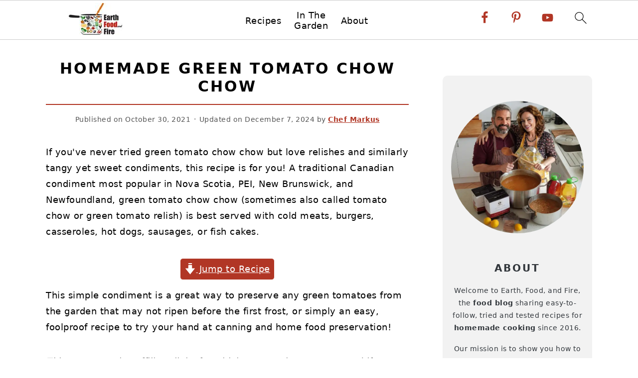

--- FILE ---
content_type: text/html; charset=UTF-8
request_url: https://www.earthfoodandfire.com/homemade-green-tomato-chow-chow/
body_size: 57688
content:
<!DOCTYPE html>
<html lang="en-US" prefix="og: https://ogp.me/ns#">
<head >
<meta charset="UTF-8" />
<meta name="viewport" content="width=device-width, initial-scale=1" />
	<style>img:is([sizes="auto" i], [sizes^="auto," i]) { contain-intrinsic-size: 3000px 1500px }</style>
	
<!-- Search Engine Optimization by Rank Math - https://rankmath.com/ -->
<title>Homemade Green Tomato Chow Chow - Earth, Food, and Fire</title>
<meta name="description" content="One of our favorite recipes to use green tomatoes in, this green tomato chow chow is easy to make, and a delicious condiment for many foods!"/>
<meta name="robots" content="follow, index, max-snippet:-1, max-video-preview:-1, max-image-preview:large"/>
<link rel="canonical" href="https://www.earthfoodandfire.com/homemade-green-tomato-chow-chow/" />
<meta property="og:locale" content="en_US" />
<meta property="og:type" content="article" />
<meta property="og:title" content="Homemade Green Tomato Chow Chow - Earth, Food, and Fire" />
<meta property="og:description" content="One of our favorite recipes to use green tomatoes in, this green tomato chow chow is easy to make, and a delicious condiment for many foods!" />
<meta property="og:url" content="https://www.earthfoodandfire.com/homemade-green-tomato-chow-chow/" />
<meta property="og:site_name" content="EarthFoodandFire.com" />
<meta property="article:publisher" content="http://www.facebook.com/earthfoodandfire" />
<meta property="article:tag" content="canning" />
<meta property="article:tag" content="green tomato" />
<meta property="article:tag" content="pickled vegetables" />
<meta property="article:tag" content="tomato chow" />
<meta property="article:section" content="Preserving Food" />
<meta property="og:updated_time" content="2024-12-07T20:21:55-04:00" />
<meta property="og:image" content="https://www.earthfoodandfire.com/wp-content/uploads/2021/10/green-tomato-chow-chow-feature-image.jpg" />
<meta property="og:image:secure_url" content="https://www.earthfoodandfire.com/wp-content/uploads/2021/10/green-tomato-chow-chow-feature-image.jpg" />
<meta property="og:image:width" content="1200" />
<meta property="og:image:height" content="799" />
<meta property="og:image:alt" content="canadian green tomato chow chow in labeled mason jars on a rustic wooden surface" />
<meta property="og:image:type" content="image/jpeg" />
<meta property="article:published_time" content="2021-10-30T21:55:23-04:00" />
<meta property="article:modified_time" content="2024-12-07T20:21:55-04:00" />
<meta name="twitter:card" content="summary_large_image" />
<meta name="twitter:title" content="Homemade Green Tomato Chow Chow - Earth, Food, and Fire" />
<meta name="twitter:description" content="One of our favorite recipes to use green tomatoes in, this green tomato chow chow is easy to make, and a delicious condiment for many foods!" />
<meta name="twitter:site" content="@earthfoodfire" />
<meta name="twitter:creator" content="@earthfoodfire" />
<meta name="twitter:image" content="https://www.earthfoodandfire.com/wp-content/uploads/2021/10/green-tomato-chow-chow-feature-image.jpg" />
<meta name="twitter:label1" content="Written by" />
<meta name="twitter:data1" content="Chef Markus" />
<meta name="twitter:label2" content="Time to read" />
<meta name="twitter:data2" content="12 minutes" />
<script type="application/ld+json" class="rank-math-schema">{"@context":"https://schema.org","@graph":[{"@type":["Person","Organization"],"@id":"https://www.earthfoodandfire.com/#person","name":"Earth. Food and Fire","sameAs":["http://www.facebook.com/earthfoodandfire","https://twitter.com/earthfoodfire","https://www.pinterest.com/earthfoodandfire","https://www.linkedin.com/in/chef-markus-mueller/","https://www.youtube.com/@Earthfoodandfire","https://www.instagram.com/earthfoodandfire"],"logo":{"@type":"ImageObject","@id":"https://www.earthfoodandfire.com/#logo","url":"https://www.earthfoodandfire.com/wp-content/uploads/2022/01/EFFlogo-final-1-1-e1643483143830-180x140.jpg","contentUrl":"https://www.earthfoodandfire.com/wp-content/uploads/2022/01/EFFlogo-final-1-1-e1643483143830-180x140.jpg","caption":"EarthFoodandFire.com","inLanguage":"en-US"},"image":{"@type":"ImageObject","@id":"https://www.earthfoodandfire.com/#logo","url":"https://www.earthfoodandfire.com/wp-content/uploads/2022/01/EFFlogo-final-1-1-e1643483143830-180x140.jpg","contentUrl":"https://www.earthfoodandfire.com/wp-content/uploads/2022/01/EFFlogo-final-1-1-e1643483143830-180x140.jpg","caption":"EarthFoodandFire.com","inLanguage":"en-US"}},{"@type":"WebSite","@id":"https://www.earthfoodandfire.com/#website","url":"https://www.earthfoodandfire.com","name":"EarthFoodandFire.com","publisher":{"@id":"https://www.earthfoodandfire.com/#person"},"inLanguage":"en-US"},{"@type":"ImageObject","@id":"https://www.earthfoodandfire.com/wp-content/uploads/2021/10/green-tomato-chow-chow-feature-image.jpg","url":"https://www.earthfoodandfire.com/wp-content/uploads/2021/10/green-tomato-chow-chow-feature-image.jpg","width":"1200","height":"799","caption":"canadian green tomato chow chow in labeled mason jars on a rustic wooden surface","inLanguage":"en-US"},{"@type":"BreadcrumbList","@id":"https://www.earthfoodandfire.com/homemade-green-tomato-chow-chow/#breadcrumb","itemListElement":[{"@type":"ListItem","position":"1","item":{"@id":"https://www.earthfoodandfire.com","name":"Home"}},{"@type":"ListItem","position":"2","item":{"@id":"https://www.earthfoodandfire.com/category/food/preserving-food/","name":"Preserving Food"}},{"@type":"ListItem","position":"3","item":{"@id":"https://www.earthfoodandfire.com/homemade-green-tomato-chow-chow/","name":"Homemade Green Tomato Chow Chow"}}]},{"@type":"WebPage","@id":"https://www.earthfoodandfire.com/homemade-green-tomato-chow-chow/#webpage","url":"https://www.earthfoodandfire.com/homemade-green-tomato-chow-chow/","name":"Homemade Green Tomato Chow Chow - Earth, Food, and Fire","datePublished":"2021-10-30T21:55:23-04:00","dateModified":"2024-12-07T20:21:55-04:00","isPartOf":{"@id":"https://www.earthfoodandfire.com/#website"},"primaryImageOfPage":{"@id":"https://www.earthfoodandfire.com/wp-content/uploads/2021/10/green-tomato-chow-chow-feature-image.jpg"},"inLanguage":"en-US","breadcrumb":{"@id":"https://www.earthfoodandfire.com/homemade-green-tomato-chow-chow/#breadcrumb"}},{"@type":"Person","@id":"https://www.earthfoodandfire.com/homemade-green-tomato-chow-chow/#author","name":"Chef Markus","image":{"@type":"ImageObject","@id":"https://secure.gravatar.com/avatar/75c94ab8dbff4fdbd566123d0d41fff3ebd25564dd2180f931ca01138b3f6438?s=96&amp;d=mm&amp;r=g","url":"https://secure.gravatar.com/avatar/75c94ab8dbff4fdbd566123d0d41fff3ebd25564dd2180f931ca01138b3f6438?s=96&amp;d=mm&amp;r=g","caption":"Chef Markus","inLanguage":"en-US"},"sameAs":["https://www.earthfoodandfire.com/about-us"]},{"@type":"BlogPosting","headline":"Homemade Green Tomato Chow Chow - Earth, Food, and Fire","keywords":"green tomato chow chow","datePublished":"2021-10-30T21:55:23-04:00","dateModified":"2024-12-07T20:21:55-04:00","articleSection":"Condiments &amp; Dressings, Food, Preserving Food","author":{"@id":"https://www.earthfoodandfire.com/homemade-green-tomato-chow-chow/#author","name":"Chef Markus"},"publisher":{"@id":"https://www.earthfoodandfire.com/#person"},"description":"One of our favorite recipes to use green tomatoes in, this green tomato chow chow is easy to make, and a delicious condiment for many foods!","name":"Homemade Green Tomato Chow Chow - Earth, Food, and Fire","@id":"https://www.earthfoodandfire.com/homemade-green-tomato-chow-chow/#richSnippet","isPartOf":{"@id":"https://www.earthfoodandfire.com/homemade-green-tomato-chow-chow/#webpage"},"image":{"@id":"https://www.earthfoodandfire.com/wp-content/uploads/2021/10/green-tomato-chow-chow-feature-image.jpg"},"inLanguage":"en-US","mainEntityOfPage":{"@id":"https://www.earthfoodandfire.com/homemade-green-tomato-chow-chow/#webpage"}},{"@type":"Recipe","name":"Homemade Green Tomato Chow Chow","author":{"@type":"Person","name":"Chef Markus"},"description":"A great way to use up green tomatoes from the garden, this green tomato chow makes a delightful condiment for cold meats, sandwiches, burgers, sausages, fishcakes, and more!","datePublished":"2021-10-30T21:55:23+00:00","image":["https://www.earthfoodandfire.com/wp-content/uploads/2021/10/green-tomato-chow-chow-feature-image.jpg","https://www.earthfoodandfire.com/wp-content/uploads/2021/10/green-tomato-chow-chow-feature-image-500x500.jpg","https://www.earthfoodandfire.com/wp-content/uploads/2021/10/green-tomato-chow-chow-feature-image-500x375.jpg","https://www.earthfoodandfire.com/wp-content/uploads/2021/10/green-tomato-chow-chow-feature-image-480x270.jpg"],"recipeYield":["9","9 pint jars"],"prepTime":"PT480M","cookTime":"PT150M","totalTime":"PT630M","recipeIngredient":["10 pounds whole green tomatoes  (chopped into bite sized peices)","2.5 pounds medium white onions  (sliced)","1/4 cup pickling salt","3 cups white sugar (brown sugar can also be used)","2.5 cups pickling vinegar or white vinegar","1 cup white wine vinegar","1 teaspoon pickling spice","1/2 teaspoon ground allspice","1/2 teaspoon ground cloves","1/2 teaspoon ground turmeric","1/4 teaspoon ground cinnamon"],"recipeInstructions":[{"@type":"HowToSection","name":"Preparing &amp; Salting The Vegetables","itemListElement":[{"@type":"HowToStep","text":"Begin by sorting through all the green tomatoes. The tomatoes should be firm, green, with no black spots, signs of disease, or pests. Remove all leaves, stems, and flower nubs. Wash the selected fruit well to remove any dirt or insects from the garden.Weigh the final selection of tomatoes to ensure you have 10lbs. Otherwise, adjust the remaining ingredients accordingly to maintain the correct recipe ratio.","name":"Sort &amp; Wash The Produce","url":"https://www.earthfoodandfire.com/homemade-green-tomato-chow-chow/#wprm-recipe-11366-step-0-0","image":"https://www.earthfoodandfire.com/wp-content/uploads/2021/10/green-tomatoes-in-bowls.jpg"},{"@type":"HowToStep","text":"Once the tomatoes are washed, cut the green tomatoes into a small bite-sized chunk.  A uniform size is important to ensure the even cooking of all vegetables.","name":"Chop The Green Tomatoes","url":"https://www.earthfoodandfire.com/homemade-green-tomato-chow-chow/#wprm-recipe-11366-step-0-1","image":"https://www.earthfoodandfire.com/wp-content/uploads/2021/10/chopping-green-tomatoes.jpg"},{"@type":"HowToStep","text":"Once the tomatoes are chopped, peel and slice the white onion. Cut the onion slices to be a little smaller than the tomato.","name":"Slice The White Onion","url":"https://www.earthfoodandfire.com/homemade-green-tomato-chow-chow/#wprm-recipe-11366-step-0-2","image":"https://www.earthfoodandfire.com/wp-content/uploads/2021/10/slicing-white-onion.jpg"},{"@type":"HowToStep","text":"Mix the sliced onions and chopped green tomatoes together in a large bowl or pot. Add the pickling salt, and mix well. Cover the pot/bowl and refrigerate the salted vegetables for 6 to 8 hours or overnight.","name":"Salt The Vegetebales Overnight","url":"https://www.earthfoodandfire.com/homemade-green-tomato-chow-chow/#wprm-recipe-11366-step-0-3","image":"https://www.earthfoodandfire.com/wp-content/uploads/2021/10/mixing-green-tomato-onions-and-salt.jpg"}]},{"@type":"HowToSection","name":"Cooking The Green Tomato Chow Chow","itemListElement":[{"@type":"HowToStep","text":"Once the salted vegetables have sat for 6 to 8 hours, pour off any resulting brine liquid from the pot/bowl and discard it. Drain well to prevent the end result from being too salty. A large colander works well for this.","name":"Drain the Brine","url":"https://www.earthfoodandfire.com/homemade-green-tomato-chow-chow/#wprm-recipe-11366-step-1-0"},{"@type":"HowToStep","text":"In a separate small saucepan or bowl, mix the 2.5 cups vinegar with the 3 cups of white sugar. Mix well until all the sugar has dissolved. Add the remaining white wine vinegar and spices to the sugar/ vinegar mix to create the pickling liquid.","name":"Mix The Pickling Liquid","url":"https://www.earthfoodandfire.com/homemade-green-tomato-chow-chow/#wprm-recipe-11366-step-1-1","image":"https://www.earthfoodandfire.com/wp-content/uploads/2021/10/mixed-pickling-liquid.jpg"},{"@type":"HowToStep","text":"Transfer the drained onion and tomato mixture to a large pot, add the pickling liquid to the pot, and bring to a simmer over high heat. Once the pot starts to simmer, reduce the heat to medium-low, and simmer the tomato chow for 1.5 - 2 hours stirring periodically. During the last half hour of cooking stir the pot more frequently to prevent scorching on the bottom.","name":"Cook The Green Tomato Chow","url":"https://www.earthfoodandfire.com/homemade-green-tomato-chow-chow/#wprm-recipe-11366-step-1-2","image":"https://www.earthfoodandfire.com/wp-content/uploads/2021/10/cooking-green-tomato-chow-chow-3.jpg"}]},{"@type":"HowToSection","name":"Canning The Green Tomato Chow","itemListElement":[{"@type":"HowToStep","text":"During the time that the green tomato chow is simmering on the stove, assemble, wash, and prepare all your canning equipment. This includes: washing all equipment, pots, and jars/lids in hot soapy water, heating the washed snap lids and rings for at least 10 minutes, boiling the washed glass jars for 10 minutes prior to filling (keep jars and lids in hot water until ready to fill), setting out a dishcloth and rack on which the processed jars can cool, ensuring you have all tongs, ladles, stir spoons, and funnels you plan on using properly washed and dried.","name":"Prepare Canning Equipment","url":"https://www.earthfoodandfire.com/homemade-green-tomato-chow-chow/#wprm-recipe-11366-step-2-0","image":"https://www.earthfoodandfire.com/wp-content/uploads/2021/10/gathering-canning-equipment.jpg"},{"@type":"HowToStep","text":"Use your canning tongs to carefully remove a glass jar from the hot water (one at a time). Gently pour the water back into the pot, then fill the hot glass jar with the hot green tomato chow. Repeat this process until all glass jars are filled, leaving 1/2 inch of headspace at the top. Work carefully, yet quickly to prevent the tomato chow and jars from cooling too much.","name":"Fill Mason Jars with Hot Tomato Chow","url":"https://www.earthfoodandfire.com/homemade-green-tomato-chow-chow/#wprm-recipe-11366-step-2-1","image":"https://www.earthfoodandfire.com/wp-content/uploads/2021/10/filled-mason-jars-with-green-tomato-chow.jpg"},{"@type":"HowToStep","text":"Once all the jars are filled, use a clean dampened cloth to wipe all the jar rims, removing any spilled chow, and leaving a clean surface for the flat lids to seal to. Place a snap lid on each filled jar, followed by the metal ring, making sure not to twist the ring on too tightly. Fingertip tight is plenty!","name":"Wipe Jars &amp; Secure Lids","url":"https://www.earthfoodandfire.com/homemade-green-tomato-chow-chow/#wprm-recipe-11366-step-2-2"},{"@type":"HowToStep","text":"Using the canning tongs, gently place the filled jars of green tomato chow back into the large pot of boiling water. Ensure there is at least 1 inch of water above the lids of the jars.","name":"Return Sealed Jars To Boiling Water","url":"https://www.earthfoodandfire.com/homemade-green-tomato-chow-chow/#wprm-recipe-11366-step-2-3","image":"https://www.earthfoodandfire.com/wp-content/uploads/2021/10/processing-green-tomato-chow-in-jars.jpg"},{"@type":"HowToStep","text":"Bring the canning pot to a roiling boil, and process the green tomato chow chow for 5 minutes at altitudes below 1000ft, 10 minutes for altitudes between 1000ft -6000ft, and 15 minutes for altitudes above 6000ft. Start the time only when the pot is at a rolling boil.","name":"Process Jars Of Green Tomato Chow","url":"https://www.earthfoodandfire.com/homemade-green-tomato-chow-chow/#wprm-recipe-11366-step-2-4"}]},{"@type":"HowToSection","name":"Cooling and Storing","itemListElement":[{"@type":"HowToStep","text":"Once the green tomato chow chow has been processed for the proper time as indicated above, turn off the pot of water and let the jars sit until the water has stopped boiling, about 5 minutes. Carefully remove the jars one at a time with your canning tongs, and place them on a dishtowel or rack to cool for 24 to 48 hours at room temperature. You should hear the lids pop as the jars begin to cool down, indicating an air-tight seal.","name":"Cool &amp; Store Jars","url":"https://www.earthfoodandfire.com/homemade-green-tomato-chow-chow/#wprm-recipe-11366-step-3-0","image":"https://www.earthfoodandfire.com/wp-content/uploads/2021/10/green-tomato-chow-chow-feature-image.jpg"}]}],"aggregateRating":{"@type":"AggregateRating","ratingValue":"4.34","ratingCount":"84","reviewCount":"2"},"review":[{"@type":"Review","reviewRating":{"@type":"Rating","ratingValue":"5"},"reviewBody":"Tried this recipe.. was a hit!! I substituted white iodized salt for semi course pink Himalayan salt. Also the sugar I used 1/4 cup real maple syrup and 1/3 cup unpasteurized honey. A little extra white wine vinegar and pickling spice. Had an awesome tang lower sweetness for the insulin resistant person\u2026 Bravo!! Even east coast born people loved it.","author":{"@type":"Person","name":"Robert Martin"},"datePublished":"2025-10-23"},{"@type":"Review","reviewRating":{"@type":"Rating","ratingValue":"5"},"reviewBody":"This is great recipe with very well written instructions. I did reduce the sugar by half as my Grandparents always made a less sweet more tangy version of what they called \"chow chow\". I personally can't imagine the full quantity of sugar since half the amount is still a touch too sweet for me for me BUT this is definitely personal preference and not a knock against the recipe. I was super happy to use up 5 lbs of green heirloom and cherry tomatoes and ended up with four pint jars plus a half pint for the fridge. Thanks so much for the recipe chef Markus!","author":{"@type":"Person","name":"Holly"},"datePublished":"2024-10-26"}],"recipeCategory":["Condiment"],"recipeCuisine":["Canadian"],"suitableForDiet":["https://schema.org/GlutenFreeDiet","https://schema.org/VegetarianDiet"],"keywords":"green tomato chow no cabbage, nova scotia green tomato chow","nutrition":{"@type":"NutritionInformation","calories":"447.9 kcal","servingSize":"1 serving"},"@id":"https://www.earthfoodandfire.com/homemade-green-tomato-chow-chow/#recipe","mainEntityOfPage":"https://www.earthfoodandfire.com/homemade-green-tomato-chow-chow/#webpage","isPartOf":{"@id":"https://www.earthfoodandfire.com/homemade-green-tomato-chow-chow/#richSnippet"}}]}</script>
<!-- /Rank Math WordPress SEO plugin -->

<link rel='dns-prefetch' href='//scripts.mediavine.com' />
<link rel='dns-prefetch' href='//www.googletagmanager.com' />
<link rel="alternate" type="application/rss+xml" title="Earth, Food, and Fire &raquo; Stories Feed" href="https://www.earthfoodandfire.com/web-stories/feed/"><script>(()=>{"use strict";const e=[400,500,600,700,800,900],t=e=>`wprm-min-${e}`,n=e=>`wprm-max-${e}`,s=new Set,o="ResizeObserver"in window,r=o?new ResizeObserver((e=>{for(const t of e)c(t.target)})):null,i=.5/(window.devicePixelRatio||1);function c(s){const o=s.getBoundingClientRect().width||0;for(let r=0;r<e.length;r++){const c=e[r],a=o<=c+i;o>c+i?s.classList.add(t(c)):s.classList.remove(t(c)),a?s.classList.add(n(c)):s.classList.remove(n(c))}}function a(e){s.has(e)||(s.add(e),r&&r.observe(e),c(e))}!function(e=document){e.querySelectorAll(".wprm-recipe").forEach(a)}();if(new MutationObserver((e=>{for(const t of e)for(const e of t.addedNodes)e instanceof Element&&(e.matches?.(".wprm-recipe")&&a(e),e.querySelectorAll?.(".wprm-recipe").forEach(a))})).observe(document.documentElement,{childList:!0,subtree:!0}),!o){let e=0;addEventListener("resize",(()=>{e&&cancelAnimationFrame(e),e=requestAnimationFrame((()=>s.forEach(c)))}),{passive:!0})}})();</script>
<link rel='stylesheet' id='foodie-pro-theme-css' href='https://www.earthfoodandfire.com/wp-content/themes/foodiepro-v444/style.css?ver=4.4.4' media='all' />
<style id='foodie-pro-theme-inline-css'>
a, .entry-meta a, .post-info a, .post-meta a, .site-footer a, .entry-content a{color:#b13625;}a:hover, .entry-meta a:hover, .post-info a:hover, .post-meta a:hover, .site-footer a:hover{color:#590a00;}
</style>
<link rel='stylesheet' id='wp-block-library-css' href='https://www.earthfoodandfire.com/wp-includes/css/dist/block-library/style.min.css?ver=6.8.3' media='all' />
<style id='wp-block-library-inline-css'>
.wp-block-group.is-style-full-width-slanted { -webkit-transform: skewY(1.5deg); transform: skewY(1.5deg); -ms-transform-origin: 100% 0; -webkit-transform-origin: 100% 0; transform-origin: 100% 0; margin-bottom: 20px !important; margin-top: 60px !important; padding-bottom: 70px !important; } .wp-block-group.is-style-full-width-slanted > .wp-block-group__inner-container { -webkit-transform: skewY(-1.5deg); transform: skewY(-1.5deg); -ms-transform-origin: 100% 0; -webkit-transform-origin: 100% 0; transform-origin: 100% 0; }
.is-style-feast-inline-heading-group h2:first-of-type, .is-style-feast-inline-heading-group h3:first-of-type { transform: translateY(-0.7em);  background: #FFF; display: inline-block; padding: 0 0.5em 0; margin: 0 0.5em; } .is-style-feast-inline-heading-group { border: 2px solid var(--global-palette6, #CCC); padding: 0 1em 1em; margin: 3em 0 2em; } .is-style-feast-inline-heading-group h2:first-child+*, .is-style-feast-inline-heading-group h3:first-child+* { margin-top: 0; }
.is-style-button-right-arrow .wp-element-button::after { content: "→"; position: relative; margin-left: 0.2em; }
.is-style-button-external-arrow .wp-element-button::after { content: "↗"; position: relative; margin-left: 0.2em; }
.is-style-paragraph-right-arrow a::after { content: " →"; position: relative; margin-left: 0; }
.is-style-paragraph-external-arrow a::after { content: " ↗"; position: relative; margin-left: 0; }
.is-style-basic-columns .wp-block-column { background-color: var(--branding-color-background, #EEEEEE); color: var(--branding-color-background-text, #000000); padding: 17px 11px; }
.is-style-book-cover img { box-shadow: 4px 4px 20px #454545; transform: rotate(3deg) scale(0.9); -webkit-backface-visibility: hidden; margin-top: 10px; margin-bottom: 10px; } .is-style-book-cover { padding: 10px; }
.is-style-polaroid img { border-bottom: 50px solid #fff; border-right: 15px solid #fff; border-left: 15px solid #fff; border-top: 10px solid #fff; box-shadow: 5px 5px 15px rgba(0, 0, 0, .4); transform: rotate(-5deg) scale(0.9); -webkit-backface-visibility: hidden; margin: 10px 0; }

			.wp-block-media-text.is-style-book-cover {
				grid-template-columns: 30% 1fr;
			}
			.wp-block-media-text.is-style-book-cover img {
				box-shadow: 4px 4px 20px rgba(0,0,0,0.5);
				transform: rotate(-6deg) scale(0.9);
				-webkit-backface-visibility: hidden;
				margin-top: 10px; margin-bottom: 10px;
			}
			.wp-block-media-text.is-style-book-cover .wp-block-media-text__media {
				display: flex;
				justify-content: center;
			}
			.wp-block-media-text.is-style-book-cover .wp-block-media-text__content {
				padding: 0 0 0 40px;
			}
			@media(max-width:600px) {
				.wp-block-media-text.is-style-book-cover img {
					max-width: 200px;
				}
				.wp-block-media-text.is-style-book-cover .wp-block-media-text__content {
					padding: 20px 0 0 0;
					text-align: center;
				}
				.wp-block-media-text.is-style-book-cover .wp-block-media-text__content .wp-block-buttons {
					justify-content: center;
				}
			}
		

			.wp-block-media-text.is-style-polaroid-media-text {
				grid-template-columns: 30% 1fr;
			}
			.wp-block-media-text.is-style-polaroid-media-text img {
				transform: rotate(-10deg) scale(0.9);
				-webkit-backface-visibility: hidden;
				margin-top: 10px;
				margin-bottom: 10px;
				border: 10px solid var(--branding-color-background, #ccc);
			}
			.wp-block-group.is-style-full-width-feature-wrapper .wp-block-media-text.is-style-polaroid-media-text img,
			.wp-block-group.is-style-full-width-custom-background-feature-wrapper .wp-block-media-text.is-style-polaroid-media-text img,
			.wp-block-group.is-style-feast-branding-background .wp-block-media-text.is-style-polaroid-media-text img {
				border-color: #fff;
			}
			.wp-block-media-text.is-style-polaroid-media-text .wp-block-media-text__media {
				display: flex;
				justify-content: center;
			}
			.wp-block-media-text.is-style-polaroid-media-text .wp-block-media-text__content {
				padding: 0 0 0 40px;
			}
			@media(max-width:600px) {
				.wp-block-media-text.is-style-polaroid-media-text img {
					max-width: 75%;
				}
				.wp-block-media-text.is-style-polaroid-media-text .wp-block-media-text__content {
					padding: 20px 0 0 0;
					text-align: center;
				}
				.wp-block-media-text.is-style-polaroid-media-text .wp-block-media-text__content .wp-block-buttons {
					justify-content: center;
				}
			}
		

			.is-style-post-info-author {
				grid-template-columns: 50px 1fr !important;
				grid-gap: 12px;
			}
			.is-style-post-info-author .wp-block-media-text__content {
				padding: 7px 0;
			}
			.is-style-post-info-author .wp-block-media-text__content a {
				text-decoration: underline;
			}
			.is-style-post-info-author .wp-block-media-text__media img {
				border-radius: 100px;
			}
			.is-style-post-info-author.has-background {
				padding: 7px;
				margin: 7px 0;
			}
		

			.is-style-post-info-author-100px {
				grid-template-columns: 100px 1fr !important;
				grid-gap: 15px;
			}
			.is-style-post-info-author-100px .wp-block-media-text__content {
				padding: 7px 0;
			}
			.is-style-post-info-author-100px .wp-block-media-text__content a {
				text-decoration: underline;
			}
			.is-style-post-info-author-100px .wp-block-media-text__media img {
				border-radius: 100px;
			}
			.is-style-post-info-author-100px.has-background {
				padding: 7px;
				margin: 7px 0;
			}
		
.is-style-left-bar { border-left: 5px solid var(--branding-color-background, #CCC); padding-left: 22px; margin: 22px 0; } .is-style-left-bar::before { content: none; }
.is-style-feast-txt-message { background: var(--branding-color-background, var(--global-palette7, #EEE)); border-radius: 7px; padding: 22px; margin: 44px 0; position: relative; } .is-style-feast-txt-message::before { content: none; } .is-style-feast-txt-message::after {  content: ""; position: absolute; width: 0; height: 0; top: 100%; left: 34px; border-top: 28px solid var(--branding-color-background, #EEE); border-left: 0 solid transparent; border-right: 28px solid transparent;  } .is-style-feast-txt-message:nth-of-type(odd)::after { left: unset; right: 34px; border-right: 0 solid transparent; border-left: 28px solid transparent; } .feast-plugin .is-style-feast-txt-message *, .editor-styles-wrapper .is-style-feast-txt-message * { color: var(--branding-color-background-text, #010101); }
.is-style-foodie-pro { padding: 22px 7px 22px 27px; margin: 27px 0; } .is-style-foodie-pro::before {  content: "\201C"; display: block; font-size: 77px; height: 0; position: relative; top: -37px; left: -41px; color: var(--branding-color-primary, #010101);  }
.is-style-cookd-pro { line-height: 1.1em; font-size: 1.1em; padding: 0 15%; text-align: center; margin-bottom: 22px; } .is-style-cookd-pro::before, .is-style-cookd-pro::after { background: var(--branding-color-accents, #CCC); content: "" !important; display: block; height: 1px; margin: 10% auto; width: 50px; top: 0; left: 0; }
.is-style-seasoned-pro { border-bottom: 1px solid #CCC; border-top: 1px solid #CCC; color: #333333; font-size: 130%; margin: 77px 37px; padding-top: 0; padding-bottom: 37px; text-align: center; } .is-style-seasoned-pro::before { background: var(--branding-color-accents, #DDDDDD); color: var(--branding-color-accents-text, #010101); -webkit-border-radius: 100%; border-radius: 100%; content: "\201C"; display: table; font-family: Times New Roman, serif; font-size: 57px; height: 0; line-height: 1; margin: -7px auto 7px; padding: 17px 15px 0; position: relative; left: 0; text-align: center; width: 47px; }
.is-style-featured-comment { line-height: 1.7em; font-size: 1.1em; padding: 0 12px; margin: 64px 0; font-weight: bold; position: relative; } .is-style-featured-comment::before { content: "Featured Comment" !important; text-transform: uppercase; color: #999;  left: 0; font-size: 0.8em;}  .is-style-featured-comment cite { float: right; text-transform: uppercase; font-size: 0.8em; color: #999; } .is-style-featured-comment cite::before { content: "⭐⭐⭐⭐⭐"; margin-right: 13px; } .is-style-featured-comment p { margin: 17px 0 !important; }
@media only screen and (min-width: 1023px) { .is-style-feast-2-column-list { display: grid; grid-template-columns: 1fr 1fr; gap: 0 37px; } .editor-styles-wrapper :where(:not(.is-layout-flex,.is-layout-grid))>.is-style-feast-2-column-list li { margin-left: unset; margin-right: unset; } }
@media only screen and (min-width: 1023px) { .is-style-feast-3-column-list { display: grid; grid-template-columns: 1fr 1fr 1fr; gap: 0 37px; } .editor-styles-wrapper :where(:not(.is-layout-flex,.is-layout-grid))>.is-style-feast-3-column-list li { margin-left: unset; margin-right: unset; } }
</style>
<style id='classic-theme-styles-inline-css'>
/*! This file is auto-generated */
.wp-block-button__link{color:#fff;background-color:#32373c;border-radius:9999px;box-shadow:none;text-decoration:none;padding:calc(.667em + 2px) calc(1.333em + 2px);font-size:1.125em}.wp-block-file__button{background:#32373c;color:#fff;text-decoration:none}
</style>
<link rel='stylesheet' id='wprm-public-css' href='https://www.earthfoodandfire.com/wp-content/plugins/wp-recipe-maker/dist/public-modern.css?ver=10.2.1' media='all' />
<link rel='stylesheet' id='wprmp-public-css' href='https://www.earthfoodandfire.com/wp-content/plugins/wp-recipe-maker-premium/dist/public-pro.css?ver=10.2.1' media='all' />
<style id='global-styles-inline-css'>
:root{--wp--preset--aspect-ratio--square: 1;--wp--preset--aspect-ratio--4-3: 4/3;--wp--preset--aspect-ratio--3-4: 3/4;--wp--preset--aspect-ratio--3-2: 3/2;--wp--preset--aspect-ratio--2-3: 2/3;--wp--preset--aspect-ratio--16-9: 16/9;--wp--preset--aspect-ratio--9-16: 9/16;--wp--preset--color--black: #000000;--wp--preset--color--cyan-bluish-gray: #abb8c3;--wp--preset--color--white: #ffffff;--wp--preset--color--pale-pink: #f78da7;--wp--preset--color--vivid-red: #cf2e2e;--wp--preset--color--luminous-vivid-orange: #ff6900;--wp--preset--color--luminous-vivid-amber: #fcb900;--wp--preset--color--light-green-cyan: #7bdcb5;--wp--preset--color--vivid-green-cyan: #00d084;--wp--preset--color--pale-cyan-blue: #8ed1fc;--wp--preset--color--vivid-cyan-blue: #0693e3;--wp--preset--color--vivid-purple: #9b51e0;--wp--preset--gradient--vivid-cyan-blue-to-vivid-purple: linear-gradient(135deg,rgba(6,147,227,1) 0%,rgb(155,81,224) 100%);--wp--preset--gradient--light-green-cyan-to-vivid-green-cyan: linear-gradient(135deg,rgb(122,220,180) 0%,rgb(0,208,130) 100%);--wp--preset--gradient--luminous-vivid-amber-to-luminous-vivid-orange: linear-gradient(135deg,rgba(252,185,0,1) 0%,rgba(255,105,0,1) 100%);--wp--preset--gradient--luminous-vivid-orange-to-vivid-red: linear-gradient(135deg,rgba(255,105,0,1) 0%,rgb(207,46,46) 100%);--wp--preset--gradient--very-light-gray-to-cyan-bluish-gray: linear-gradient(135deg,rgb(238,238,238) 0%,rgb(169,184,195) 100%);--wp--preset--gradient--cool-to-warm-spectrum: linear-gradient(135deg,rgb(74,234,220) 0%,rgb(151,120,209) 20%,rgb(207,42,186) 40%,rgb(238,44,130) 60%,rgb(251,105,98) 80%,rgb(254,248,76) 100%);--wp--preset--gradient--blush-light-purple: linear-gradient(135deg,rgb(255,206,236) 0%,rgb(152,150,240) 100%);--wp--preset--gradient--blush-bordeaux: linear-gradient(135deg,rgb(254,205,165) 0%,rgb(254,45,45) 50%,rgb(107,0,62) 100%);--wp--preset--gradient--luminous-dusk: linear-gradient(135deg,rgb(255,203,112) 0%,rgb(199,81,192) 50%,rgb(65,88,208) 100%);--wp--preset--gradient--pale-ocean: linear-gradient(135deg,rgb(255,245,203) 0%,rgb(182,227,212) 50%,rgb(51,167,181) 100%);--wp--preset--gradient--electric-grass: linear-gradient(135deg,rgb(202,248,128) 0%,rgb(113,206,126) 100%);--wp--preset--gradient--midnight: linear-gradient(135deg,rgb(2,3,129) 0%,rgb(40,116,252) 100%);--wp--preset--font-size--small: 13px;--wp--preset--font-size--medium: 20px;--wp--preset--font-size--large: 36px;--wp--preset--font-size--x-large: 42px;--wp--preset--spacing--20: 0.44rem;--wp--preset--spacing--30: 0.67rem;--wp--preset--spacing--40: 1rem;--wp--preset--spacing--50: 1.5rem;--wp--preset--spacing--60: 2.25rem;--wp--preset--spacing--70: 3.38rem;--wp--preset--spacing--80: 5.06rem;--wp--preset--shadow--natural: 6px 6px 9px rgba(0, 0, 0, 0.2);--wp--preset--shadow--deep: 12px 12px 50px rgba(0, 0, 0, 0.4);--wp--preset--shadow--sharp: 6px 6px 0px rgba(0, 0, 0, 0.2);--wp--preset--shadow--outlined: 6px 6px 0px -3px rgba(255, 255, 255, 1), 6px 6px rgba(0, 0, 0, 1);--wp--preset--shadow--crisp: 6px 6px 0px rgba(0, 0, 0, 1);}:where(.is-layout-flex){gap: 0.5em;}:where(.is-layout-grid){gap: 0.5em;}body .is-layout-flex{display: flex;}.is-layout-flex{flex-wrap: wrap;align-items: center;}.is-layout-flex > :is(*, div){margin: 0;}body .is-layout-grid{display: grid;}.is-layout-grid > :is(*, div){margin: 0;}:where(.wp-block-columns.is-layout-flex){gap: 2em;}:where(.wp-block-columns.is-layout-grid){gap: 2em;}:where(.wp-block-post-template.is-layout-flex){gap: 1.25em;}:where(.wp-block-post-template.is-layout-grid){gap: 1.25em;}.has-black-color{color: var(--wp--preset--color--black) !important;}.has-cyan-bluish-gray-color{color: var(--wp--preset--color--cyan-bluish-gray) !important;}.has-white-color{color: var(--wp--preset--color--white) !important;}.has-pale-pink-color{color: var(--wp--preset--color--pale-pink) !important;}.has-vivid-red-color{color: var(--wp--preset--color--vivid-red) !important;}.has-luminous-vivid-orange-color{color: var(--wp--preset--color--luminous-vivid-orange) !important;}.has-luminous-vivid-amber-color{color: var(--wp--preset--color--luminous-vivid-amber) !important;}.has-light-green-cyan-color{color: var(--wp--preset--color--light-green-cyan) !important;}.has-vivid-green-cyan-color{color: var(--wp--preset--color--vivid-green-cyan) !important;}.has-pale-cyan-blue-color{color: var(--wp--preset--color--pale-cyan-blue) !important;}.has-vivid-cyan-blue-color{color: var(--wp--preset--color--vivid-cyan-blue) !important;}.has-vivid-purple-color{color: var(--wp--preset--color--vivid-purple) !important;}.has-black-background-color{background-color: var(--wp--preset--color--black) !important;}.has-cyan-bluish-gray-background-color{background-color: var(--wp--preset--color--cyan-bluish-gray) !important;}.has-white-background-color{background-color: var(--wp--preset--color--white) !important;}.has-pale-pink-background-color{background-color: var(--wp--preset--color--pale-pink) !important;}.has-vivid-red-background-color{background-color: var(--wp--preset--color--vivid-red) !important;}.has-luminous-vivid-orange-background-color{background-color: var(--wp--preset--color--luminous-vivid-orange) !important;}.has-luminous-vivid-amber-background-color{background-color: var(--wp--preset--color--luminous-vivid-amber) !important;}.has-light-green-cyan-background-color{background-color: var(--wp--preset--color--light-green-cyan) !important;}.has-vivid-green-cyan-background-color{background-color: var(--wp--preset--color--vivid-green-cyan) !important;}.has-pale-cyan-blue-background-color{background-color: var(--wp--preset--color--pale-cyan-blue) !important;}.has-vivid-cyan-blue-background-color{background-color: var(--wp--preset--color--vivid-cyan-blue) !important;}.has-vivid-purple-background-color{background-color: var(--wp--preset--color--vivid-purple) !important;}.has-black-border-color{border-color: var(--wp--preset--color--black) !important;}.has-cyan-bluish-gray-border-color{border-color: var(--wp--preset--color--cyan-bluish-gray) !important;}.has-white-border-color{border-color: var(--wp--preset--color--white) !important;}.has-pale-pink-border-color{border-color: var(--wp--preset--color--pale-pink) !important;}.has-vivid-red-border-color{border-color: var(--wp--preset--color--vivid-red) !important;}.has-luminous-vivid-orange-border-color{border-color: var(--wp--preset--color--luminous-vivid-orange) !important;}.has-luminous-vivid-amber-border-color{border-color: var(--wp--preset--color--luminous-vivid-amber) !important;}.has-light-green-cyan-border-color{border-color: var(--wp--preset--color--light-green-cyan) !important;}.has-vivid-green-cyan-border-color{border-color: var(--wp--preset--color--vivid-green-cyan) !important;}.has-pale-cyan-blue-border-color{border-color: var(--wp--preset--color--pale-cyan-blue) !important;}.has-vivid-cyan-blue-border-color{border-color: var(--wp--preset--color--vivid-cyan-blue) !important;}.has-vivid-purple-border-color{border-color: var(--wp--preset--color--vivid-purple) !important;}.has-vivid-cyan-blue-to-vivid-purple-gradient-background{background: var(--wp--preset--gradient--vivid-cyan-blue-to-vivid-purple) !important;}.has-light-green-cyan-to-vivid-green-cyan-gradient-background{background: var(--wp--preset--gradient--light-green-cyan-to-vivid-green-cyan) !important;}.has-luminous-vivid-amber-to-luminous-vivid-orange-gradient-background{background: var(--wp--preset--gradient--luminous-vivid-amber-to-luminous-vivid-orange) !important;}.has-luminous-vivid-orange-to-vivid-red-gradient-background{background: var(--wp--preset--gradient--luminous-vivid-orange-to-vivid-red) !important;}.has-very-light-gray-to-cyan-bluish-gray-gradient-background{background: var(--wp--preset--gradient--very-light-gray-to-cyan-bluish-gray) !important;}.has-cool-to-warm-spectrum-gradient-background{background: var(--wp--preset--gradient--cool-to-warm-spectrum) !important;}.has-blush-light-purple-gradient-background{background: var(--wp--preset--gradient--blush-light-purple) !important;}.has-blush-bordeaux-gradient-background{background: var(--wp--preset--gradient--blush-bordeaux) !important;}.has-luminous-dusk-gradient-background{background: var(--wp--preset--gradient--luminous-dusk) !important;}.has-pale-ocean-gradient-background{background: var(--wp--preset--gradient--pale-ocean) !important;}.has-electric-grass-gradient-background{background: var(--wp--preset--gradient--electric-grass) !important;}.has-midnight-gradient-background{background: var(--wp--preset--gradient--midnight) !important;}.has-small-font-size{font-size: var(--wp--preset--font-size--small) !important;}.has-medium-font-size{font-size: var(--wp--preset--font-size--medium) !important;}.has-large-font-size{font-size: var(--wp--preset--font-size--large) !important;}.has-x-large-font-size{font-size: var(--wp--preset--font-size--x-large) !important;}
:where(.wp-block-post-template.is-layout-flex){gap: 1.25em;}:where(.wp-block-post-template.is-layout-grid){gap: 1.25em;}
:where(.wp-block-columns.is-layout-flex){gap: 2em;}:where(.wp-block-columns.is-layout-grid){gap: 2em;}
:root :where(.wp-block-pullquote){font-size: 1.5em;line-height: 1.6;}
</style>
<style id='feast-global-styles-inline-css'>
.feast-plugin a {
	word-break: break-word;
}
.feast-plugin ul.menu a {
	word-break: initial;
}
	p.is-variation-fancy-text {
		font-style: italic;
		margin: 0 0 16px 0 !important;
	}
	p.is-variation-fancy-text + *:not(div),
	.wp-block-group__inner-container p.is-variation-fancy-text:first-child {
		margin-top: 0 !important;
	}
button.feast-submenu-toggle {
	display: none;
	background: transparent;
	border: 1px solid #424242;
	border-radius: 0;
	box-shadow: none;
	padding: 0;
	outline: none;
	cursor: pointer;
	position: absolute;
	line-height: 0;
	right: 0;
	top: 3px;
	width: 42px;
	height: 42px;
	justify-content: center;
	align-items: center;
}
button.feast-submenu-toggle svg {
	width: 20px;
	height: 20px;
}
@media(max-width:1199px) {
	button.feast-submenu-toggle {
		display: flex;
	}
	.mmm-content ul li.menu-item-has-children {
		position: relative;
	}
	.mmm-content ul li.menu-item-has-children > a {
		display: inline-block;
		margin-top: 12px;
		margin-bottom: 12px;
		width: 100%;
		padding-right: 48px;
	}
	.mmm-content ul li.menu-item-has-children > ul.sub-menu {
		display: none;
	}
	.mmm-content ul li.menu-item-has-children.open > ul.sub-menu {
		display: block;
	}
	.mmm-content ul li.menu-item-has-children.open > button svg {
		transform: rotate(180deg);
	}
}
body {
font-family: -apple-system, system-ui, BlinkMacSystemFont, "Segoe UI", Helvetica, Arial, sans-serif, "Apple Color Emoji", "Segoe UI Emoji", "Segoe UI Symbol" !important;
}h1,
h2,
h3,
h4,
h5,
h6 {
font-family: -apple-system, system-ui, BlinkMacSystemFont, "Segoe UI", Helvetica, Arial, sans-serif, "Apple Color Emoji", "Segoe UI Emoji", "Segoe UI Symbol" !important;;
}.single .content a,
.category .content a,
.feast-modern-category-layout a,
aside a, 
.site-footer a {
	text-decoration: underline;
}
.feast-social-media {
	display: flex;
	flex-wrap: wrap;
	align-items: center;
	justify-content: center;
	column-gap: 18px;
	row-gap: 9px;
	width: 100%;
	padding: 27px 0;
}
.feast-social-media.feast-social-media--align-left {
	justify-content: flex-start;
}
.feast-social-media.feast-social-media--align-right {
	justify-content: flex-end;
}
.feast-social-media a {
	display: flex;
	align-items: center;
	justify-content: center;
	padding: 12px;
}
@media(max-width:600px) {
	.feast-social-media a {
		min-height: 50px;
		min-width: 50px;
	}
}
.feast-ai-buttons-block {
	display: block;
	width: 100%;
}
.feast-ai-buttons-block .wp-block-buttons {
	display: flex;
	flex-wrap: wrap;
	gap: 12px;
	width: 100%;
}
.feast-ai-buttons-block--align-center .wp-block-buttons {
	justify-content: center;
}
.feast-ai-buttons-block--align-right .wp-block-buttons {
	justify-content: flex-end;
}
.feast-ai-buttons-block .wp-block-buttons .wp-block-button {
	flex-basis: 0;
	flex-grow: 1;
}
.feast-ai-buttons-block .wp-block-buttons .wp-block-button .wp-block-button__link {
	white-space: nowrap;
}
@media(max-width:600px) {
	.feast-ai-buttons-block .wp-block-buttons .wp-block-button {
		flex-basis: 40%;
	}
}		
.site-container .is-style-full-width-feature-wrapper,
.site-container .is-style-full-width-feature-wrapper-cta,
.site-container .is-style-full-width-slanted {
	margin: var(--feast-spacing-xl, 27px) auto;
	padding: clamp(20px, calc(1.25rem + ((1vw - 6px) * 2.1429)), 32px) 0;
	box-shadow: 0 0 0 100vmax var(--global-palette7, #f2f2f2);
	-webkit-clip-path: inset(0 -100vmax);
	clip-path: inset(0 -100vmax);
}
.site-container .is-style-full-width-feature-wrapper,
.site-container .is-style-full-width-feature-wrapper-cta,
.site-container .is-style-full-width-slanted {
	background-color: var(--global-palette7, #f2f2f2);
}
.site-container .sidebar .is-style-full-width-feature-wrapper,
.site-container .sidebar .is-style-full-width-feature-wrapper-cta,
.site-container .sidebar .is-style-full-width-slanted {
	box-shadow: none;
	-webkit-clip-path: none;
	clip-path: none;
	background-color: var(--global-palette7, #f2f2f2);
}
.site-container .sidebar .is-style-full-width-feature-wrapper > *:first-child,
.site-container .sidebar .is-style-full-width-feature-wrapper-cta > *:first-child,
.site-container .sidebar .is-style-full-width-slanted > *:first-child {
	margin-top: 0;
}
.feast-remove-top-padding {
	padding-top: 0 !important;
}
.feast-remove-bottom-padding {
	padding-bottom: 0 !important;
}
.feast-remove-top-margin {
	margin-top: 0 !important;
}
.feast-remove-bottom-margin {
	margin-bottom: 0 !important;
}
.z-10 {
	position: relative;
	z-index: 10;
}
body h1,
body h2,
body h3,
body h4,
body h5,
body h6 {
	line-height: 1.2;
}
.wp-block-media-text.is-variation-media-text-sidebar-bio {
	display: flex;
	flex-direction: column;
	row-gap: 4px;
}
.wp-block-media-text.is-variation-media-text-sidebar-bio .wp-block-media-text__media {
	display: flex;
	justify-content: center;
}
.wp-block-media-text.is-variation-media-text-sidebar-bio .wp-block-media-text__media img {
	border-radius: 1000px;
}
.wp-block-media-text.is-variation-media-text-sidebar-bio .wp-block-media-text__content {
	padding: 16px 24px 28px;
	margin: 0;
	display: flex;
	flex-direction: column;
	gap: 10px;
	box-sizing: border-box;
}
.wp-block-media-text.is-variation-media-text-sidebar-bio .wp-block-media-text__content h3,
.wp-block-media-text.is-variation-media-text-sidebar-bio .wp-block-media-text__content h2 {
	font-size: 1.625em;
}
.wp-block-media-text.is-variation-media-text-sidebar-bio .wp-block-media-text__content * {
	margin: 0;
	max-width: 100%;
}
.wp-block-media-text.is-variation-media-text-sidebar-bio .wp-block-media-text__content p {
	line-height: 1.5;
}
@media only screen and (max-width: 335px) {
	.site-inner {
		padding-left: 0;
		padding-right: 0;
	}
}
@media only screen and (max-width:1023px) {
	.feast-layout--modern-footer {
		padding-left: 5%;
		padding-right: 5%;
	}
}
@media only screen and (max-width: 600px) {
	.site-container .feast-layout--modern-footer .is-style-full-width-feature-wrapper,
	.site-container .feast-layout--modern-footer .is-style-full-width-feature-wrapper-cta,
	.site-container .feast-layout--modern-footer .is-style-full-width-slanted,
	.site-container .feast-layout--modern-footer .is-style-full-width-custom-background-feature-wrapper {
		margin: var(--feast-spacing-xl, 27px) -5%;
	}
}
a.wprm-recipe-jump:hover {
	opacity: 1.0 !important;
}
.wp-block-media-text.is-variation-media-text-sidebar-bio .wp-block-media-text__media img {
	border-radius: 178px;
	aspect-ratio: 1 / 1;
	object-fit: cover;
}
.feast-modern-category-layout {
	text-align: initial;
}
.feast-jump-to-buttons .wp-block-button__link svg path {
	fill: #fff;
}
h1,
h2,
h3,
h4,
h5,
h6,
.wp-block-group {
	scroll-margin-top: 80px;
}
body .fsri-list .listing-item {padding:;background-color:;}body .fsri-title {letter-spacing: ;}body .feast-recipe-index .fsri-list {column-gap:;row-gap:;}body .feast-category-index-list > li { padding:; }body .fsci-title,body .entry-content a .fsci-title {padding:;letter-spacing: ;}body .feast-category-index .feast-category-index-list {column-gap:;row-gap:;}body .feastmobilenavbar,
body .desktop-inline-modern-menu ul {
	overflow: visible;
	contain: initial;
}
.feastmobilenavbar ul.menu > .menu-item {
	position: relative;
}
.feastmobilenavbar ul.menu > .menu-item:hover > .sub-menu,
.feastmobilenavbar ul.menu > .menu-item:focus-within > .sub-menu {
	left: 0;
	opacity: 1;
}
.feastmobilenavbar .menu-item-has-children .sub-menu {
	background: #fff;
	left: -9999px;
	top: 100%;
	opacity: 0;
	border-radius: 5px;
	box-shadow: 0 5px 10px rgba(0,0,0,0.15);
	padding: 10px 0;
	position: absolute;
	width: auto;
	min-width: 200px;
	z-index: 99;
	display: flex;
	flex-direction: column;
	row-gap: 0;
	height: auto;
	margin: 0;
}
.feastmobilenavbar .menu-item-has-children .sub-menu > .menu-item {
	width: 100%;
	display: block;
	clear: both;
	border-top: none !important;
	min-height: 0 !important;
	max-width: none;
	text-align: left;
}
.feastmobilenavbar .menu-item-has-children .sub-menu > .menu-item a {
	width: 100%;
	background: transparent;
	padding: 8px 30px 8px 20px;
	position: relative;
	white-space: nowrap;
	display: block;
}
@media(max-width:768px) {
	.menu-item-has-children .sub-menu {
		left: auto;
		opacity: 1;
		position: relative;
		width: 100%;
		border-radius: 0;
		box-shadow: none;
		padding: 0;
		display: none;
	}
}.wp-block-media-text {
	row-gap: var(--global-md-spacing, 22px);
}
	.wp-block-group {
	margin-top: var(--global-md-spacing, 1.5rem);
	margin-bottom: var(--global-md-spacing, 1.5rem);
}

</style>
<link rel='stylesheet' id='wpa-css-css' href='https://www.earthfoodandfire.com/wp-content/plugins/honeypot/includes/css/wpa.css?ver=2.3.04' media='all' />
<link rel='stylesheet' id='dpsp-frontend-style-pro-css' href='https://www.earthfoodandfire.com/wp-content/plugins/social-pug/assets/dist/style-frontend-pro.css?ver=2.27.1' media='all' />
<style id='dpsp-frontend-style-pro-inline-css'>

				@media screen and ( max-width : 750px ) {
					.dpsp-content-wrapper.dpsp-hide-on-mobile,
					.dpsp-share-text.dpsp-hide-on-mobile {
						display: none;
					}
					.dpsp-has-spacing .dpsp-networks-btns-wrapper li {
						margin:0 2% 10px 0;
					}
					.dpsp-network-btn.dpsp-has-label:not(.dpsp-has-count) {
						max-height: 40px;
						padding: 0;
						justify-content: center;
					}
					.dpsp-content-wrapper.dpsp-size-small .dpsp-network-btn.dpsp-has-label:not(.dpsp-has-count){
						max-height: 32px;
					}
					.dpsp-content-wrapper.dpsp-size-large .dpsp-network-btn.dpsp-has-label:not(.dpsp-has-count){
						max-height: 46px;
					}
				}
			
</style>
<link rel='stylesheet' id='simple-social-icons-font-css' href='https://www.earthfoodandfire.com/wp-content/plugins/simple-social-icons/css/style.css?ver=3.0.2' media='all' />
<script src="https://www.earthfoodandfire.com/wp-includes/js/jquery/jquery.min.js?ver=3.7.1" id="jquery-core-js"></script>
<script src="https://www.earthfoodandfire.com/wp-includes/js/jquery/jquery-migrate.min.js?ver=3.4.1" id="jquery-migrate-js"></script>
<script async="async" fetchpriority="high" data-noptimize="1" data-cfasync="false" src="https://scripts.mediavine.com/tags/earth-food-and-fire-new-owner.js?ver=6.8.3" id="mv-script-wrapper-js"></script>

<!-- Google tag (gtag.js) snippet added by Site Kit -->
<!-- Google Analytics snippet added by Site Kit -->
<script src="https://www.googletagmanager.com/gtag/js?id=GT-TB6TZ6R" id="google_gtagjs-js" async></script>
<script id="google_gtagjs-js-after">
window.dataLayer = window.dataLayer || [];function gtag(){dataLayer.push(arguments);}
gtag("set","linker",{"domains":["www.earthfoodandfire.com"]});
gtag("js", new Date());
gtag("set", "developer_id.dZTNiMT", true);
gtag("config", "GT-TB6TZ6R");
 window._googlesitekit = window._googlesitekit || {}; window._googlesitekit.throttledEvents = []; window._googlesitekit.gtagEvent = (name, data) => { var key = JSON.stringify( { name, data } ); if ( !! window._googlesitekit.throttledEvents[ key ] ) { return; } window._googlesitekit.throttledEvents[ key ] = true; setTimeout( () => { delete window._googlesitekit.throttledEvents[ key ]; }, 5 ); gtag( "event", name, { ...data, event_source: "site-kit" } ); };
</script>
<link rel="https://api.w.org/" href="https://www.earthfoodandfire.com/wp-json/" /><link rel="alternate" title="JSON" type="application/json" href="https://www.earthfoodandfire.com/wp-json/wp/v2/posts/11324" /><link rel="EditURI" type="application/rsd+xml" title="RSD" href="https://www.earthfoodandfire.com/xmlrpc.php?rsd" />
<meta name="generator" content="WordPress 6.8.3" />
<link rel='shortlink' href='https://www.earthfoodandfire.com/?p=11324' />
<link rel="alternate" title="oEmbed (JSON)" type="application/json+oembed" href="https://www.earthfoodandfire.com/wp-json/oembed/1.0/embed?url=https%3A%2F%2Fwww.earthfoodandfire.com%2Fhomemade-green-tomato-chow-chow%2F" />
<link rel="alternate" title="oEmbed (XML)" type="text/xml+oembed" href="https://www.earthfoodandfire.com/wp-json/oembed/1.0/embed?url=https%3A%2F%2Fwww.earthfoodandfire.com%2Fhomemade-green-tomato-chow-chow%2F&#038;format=xml" />
<style type='text/css'  class='wpcb2-inline-style'>
.featured-grid > div {
  display: grid;
  grid-template-columns: 1fr 3fr 1fr;
  align-items: flex-end;
  gap: 20px;
}
.featured-grid > div > div, .fsri-list .listing-item {
  background-color: #FFFFFF;
  border-radius: 10px;
  border: 1px solid #aaaaaa;
}
.featured-grid h3 {
  font-size: 1.2em;
  padding: 0.5em;
}
.featured-grid p {
  padding: 0.5em;
}
@media screen and (max-width: 768px) {
  .featured-grid > div {
    grid-template-columns: minmax(0, 1fr);
  }
  .featured-card {
    order: -1;
  }
}
.feast-about-author {
  border-radius: 10px;
}
.clickable-parent {
  position: relative;
}
.clickable-parent a::before {
  content: "";
  position: absolute;
  inset: 0;
  z-index: 1;
}
.clickable-parent:hover, .fsri-list .listing-item:hover {
  transform: scale(1.02);
  transition: 0.3s;
}
.fsri-title {
  font-weight: bold;
  padding: 0.3em;
}
h3.rank-math-question::before {
  content: "?";
  font-size: 1.5em;
  color: #b13625;
  margin-right: 10px;
  display: inline-block;
}
a {
  font-weight: bold;
}
.highlight-block {
  border-radius: 1em;
  padding: 1em;
  background-color: #eeeeee;
  margin-bottom: 15px;
}
.highlight-block p:last-child {
  margin-bottom: 5px;
}
/* Fix for Foodie Pro Theme hiding all nav for no reason */
@media only screen and (max-width: 940px) {
  nav {
    display: block;
  }
}
/* RankMath Table of contents headline smaller gap, when set to <p> */
.wp-block-rank-math-toc-block > p {
  margin-bottom: 5px;
}
.entry-content .wp-block-rank-math-toc-block ul, .entry-content .wp-block-rank-math-toc-block li {
  list-style-type: none;
  margin: 5px 0px 0px 0px;
}

</style><style id='feast-blockandfront-styles'>.feast-about-author { background-color: #f2f2f2; color: #32373c; padding: 17px; margin-top: 57px; display: grid; grid-template-columns: 1fr 3fr !important; } .feast-about-author h2 { margin-top: 7px !important;} .feast-about-author img{ border-radius: 50% !important; }aside .feast-about-author { grid-template-columns: 1fr !important; }.wp-block-search .wp-block-search__input { max-width: 100%; background: #FFF; color: #000; }.wp-block-separator { color: #D6D6D6; border-bottom: none; margin-top: 16px; margin-bottom: 16px; }.screen-reader-text { width: 1px; height: 1px; }footer ul li, .site-footer ul li { list-style-type: none; }footer ul li, .site-footer ul li { list-style-type: none; }aside .wp-block-search { display: grid; grid-template-columns: 1fr; margin: 37px 0;  } aside .wp-block-search__inside-wrapper { display: grid !important; grid-template-columns: 1fr; } aside input { min-height: 50px; }  ​aside .wp-block-search__label, aside .wp-block-search__button { display: none; } aside p, aside div, aside ul { margin: 17px 0; }@media only screen and (max-width: 600px) { aside .wp-block-search { grid-template-columns: 1fr; } aside input { min-height: 50px; margin-bottom: 17px;} }.feast-button a { border: 2px solid #CCC; padding: 7px 14px; border-radius: 20px; text-decoration: none !important; font-weight: bold; } .feast-button { padding: 27px 7px; }a.wp-block-button__link { text-decoration: none !important; }.feast-box-primary {  padding: 17px !important; margin: 17px 0 !important;  }.feast-box-secondary { padding: 17px !important; margin: 17px 0 !important;  }.feast-box-primary li, .feast-box-secondary li {margin-left: 17px !important; }.feast-checklist li::marker { color: transparent; } .feast-checklist li:before { content: '✓'; margin-right: 17px; }.schema-faq-question { font-size: 1.2em; display: block; margin-bottom: 7px;} .schema-faq-section { margin: 37px 0; }</style>
<style type="text/css">
	.feast-category-index-list, .fsri-list {
		display: grid;
		grid-template-columns: repeat(2, minmax(0, 1fr) );
		grid-gap: 57px 17px;
		list-style: none;
		list-style-type: none;
		margin: 17px 0 !important;
	}
	.feast-category-index-list li,
	.fsri-list li {
		text-align: center;
		position: relative;
		list-style: none !important;
		margin-left: 0 !important;
		list-style-type: none !important;
		overflow: hidden;
	}
	.feast-category-index-list li {
		min-height: 150px;
	}
	.feast-category-index-list li a.title {
		text-decoration: none;
	}
	.feast-category-index-list-overlay .fsci-title {
		position: absolute;
		top: 88%;
		left: 50%;
		transform: translate(-50%, -50%);
		background: #FFF;
		padding: 5px;
		color: #333;
		font-weight: bold;
		border: 2px solid #888;
		text-transform: uppercase;
		width: 80%;
	}
	.listing-item:focus-within, .wp-block-search__input:focus {outline: 2px solid #555; }
	.listing-item a:focus, .listing-item a:focus .fsri-title, .listing-item a:focus img { opacity: 0.8; outline: none; }
	.listing-item a, .feast-category-index-list a { text-decoration: none !important; word-break: break-word; font-weight: initial; }
	li.listing-item:before { content: none !important; } /* needs to override theme */
	.fsri-list, ul.feast-category-index-list { padding-left: 0 !important; }
	.fsri-list .listing-item { margin: 0; }
	.fsri-list .listing-item img { display: block; }
	.fsri-list .feast_3x4_thumbnail { object-fit: cover; width: 100%; aspect-ratio: 3/4; }
	.fsri-list .feast_2x3_thumbnail { object-fit: cover; width: 100%; aspect-ratio: 2/3; }
	.fsri-list .feast_4x3_thumbnail { object-fit: cover; width: 100%; aspect-ratio: 4/3; }
	.fsri-list .feast_1x1_thumbnail { object-fit: cover; width: 100%; aspect-ratio: 1/1; }
	.fsri-title, .fsci-title { text-wrap: balance; }
	.listing-item { display: grid; align-content: flex-start; } .fsri-rating, .fsri-time { place-self: end center; } /* align time + rating bottom */
	.fsri-category { padding: 8px 12px 0; }
	.feast-recipe-index .feast-category-link { text-align: right; }
	.feast-recipe-index .feast-category-link a { text-decoration: underline; }
	.feast-image-frame, .feast-image-border { border: 3px solid #DDD; }
	.feast-square-image { aspect-ratio: 1/1; object-fit: cover; }
	.feast-image-round, .feast-image-round img, .feast-category-index-list.feast-image-round svg, .feast-media-text-image-round .wp-block-media-text__media img { border-radius: 50%; }
	.feast-image-shadow { box-shadow: 3px 3px 5px #AAA; }
	.feast-line-through { text-decoration: line-through; }
	.feast-grid-full, .feast-grid-half, .feast-grid-third, .feast-grid-fourth, .feast-grid-fifth { display: grid; grid-gap: 57px 17px; }
	.feast-grid-full { grid-template-columns: 1fr !important; }
	.feast-grid-half { grid-template-columns: repeat(2, minmax(0, 1fr)) !important; }
	.feast-grid-third { grid-template-columns: repeat(3, minmax(0, 1fr)) !important; }
	.feast-grid-fourth { grid-template-columns: repeat(4, minmax(0, 1fr)) !important; }
	.feast-grid-fifth { grid-template-columns: repeat(5, minmax(0, 1fr)) !important; }
	@media only screen and (max-width:601px) {
		.feast-grid-full-horizontal { grid-template-columns: 1fr !important; }
		.feast-grid-full-horizontal .listing-item { min-height: 0; }
		.feast-grid-full-horizontal .listing-item a { display: flex; align-items: center; }
		.feast-grid-full-horizontal .listing-item a > img { width: 33%; }
		.feast-grid-full-horizontal .listing-item a > .fsri-title { width: 67%; padding: 0; text-align: left; margin-top: 0 !important; padding: 0 16px; }
		.feast-grid-full-horizontal .fsri-rating, .feast-grid-full-horizontal .fsri-time, .feast-grid-full-horizontal .fsri-recipe-keys, .feast-grid-full-horizontal .fsri-recipe-cost { display: none !important; }
		body .feast-recipe-index .feast-grid-full-horizontal { row-gap: 17px; }
		body .feast-recipe-index .feast-grid-full-horizontal li { margin-bottom: 0; }
	}
	@media only screen and (min-width: 600px) {
		.feast-category-index-list { grid-template-columns: repeat(4, minmax(0, 1fr) ); }
		.feast-desktop-grid-full { grid-template-columns: 1fr !important; }
		.feast-desktop-grid-half { grid-template-columns: repeat(2, 1fr) !important; }
		.feast-desktop-grid-third { grid-template-columns: repeat(3, 1fr) !important; }
		.feast-desktop-grid-fourth { grid-template-columns: repeat(4, 1fr) !important; }
		.feast-desktop-grid-fifth { grid-template-columns: repeat(5, 1fr) !important; }
		.feast-desktop-grid-sixth { grid-template-columns: repeat(6, 1fr) !important; }
		.feast-desktop-grid-ninth { grid-template-columns: repeat(6, 1fr) !important; }
		.feast-desktop-grid-half-horizontal, .feast-desktop-grid-third-horizontal { grid-template-columns: repeat(2, 1fr) !important; }
		.feast-desktop-grid-full-horizontal { grid-template-columns: 1fr !important; }
		.feast-desktop-grid-half-horizontal .listing-item a, .feast-desktop-grid-full-horizontal .listing-item a, .feast-desktop-grid-third-horizontal .listing-item a { display: flex; align-items: center; }
		.feast-desktop-grid-half-horizontal .listing-item a > img, .feast-desktop-grid-full-horizontal a > img, .feast-desktop-grid-third-horizontal .listing-item a > img { width: 33% !important; margin-bottom: 0; }
		.feast-desktop-grid-half-horizontal .listing-item a > .fsri-title, .feast-desktop-grid-full-horizontal a > .fsri-title, .feast-desktop-grid-third-horizontal .listing-item a > .fsri-title { width: 67%; padding: 0 16px; text-align: left; margin-top: 0 !important; }
		.feast-desktop-grid-half-horizontal .fsri-rating, .feast-desktop-grid-half-horizontal .fsri-time, .feast-desktop-grid-half-horizontal .fsri-recipe-keys, .feast-desktop-grid-half-horizontal .fsri-recipe-cost { display: none !important; }
		.feast-desktop-grid-third-horizontal .fsri-rating, .feast-desktop-grid-third-horizontal .fsri-time, .feast-desktop-grid-third-horizontal .fsri-recipe-keys, .feast-desktop-grid-third-horizontal .fsri-recipe-cost { display: none !important; }
		.feast-desktop-grid-full-horizontal .fsri-rating, .feast-desktop-grid-full-horizontal .fsri-time, .feast-desktop-grid-full-horizontal .fsri-recipe-keys, .feast-desktop-grid-full-horizontal .fsri-recipe-cost { display: none !important; }
	}
	@media only screen and (min-width:900px) {
		.feast-desktop-grid-third-horizontal { grid-template-columns: repeat(3, 1fr) !important; }
		.feast-desktop-grid-ninth { grid-template-columns: repeat(9, 1fr) !important; }
	}
	@media only screen and (min-width:900px) and (max-width:1200px) {
		.feast-desktop-grid-third-horizontal .listing-item a > img {
			width: 44%;
		}
	}
	@media only screen and (min-width:600px) and (max-width:775px) {
		.feast-desktop-grid-third-horizontal .listing-item a > img,
		.feast-desktop-grid-half-horizontal .listing-item a > img {
			width: 44%;
		}
	}
	@media only screen and (min-width: 1100px) { .full-width-content main.content { width: 1080px; max-width: 1080px; } .full-width-content .sidebar-primary { display: none;  } }
	@media only screen and (max-width: 600px) { .entry-content :not(.wp-block-gallery) .wp-block-image { width: 100% !important; } }
	@media only screen and (min-width: 1024px) {
		.feast-full-width-wrapper { width: 100vw; position: relative; left: 50%; right: 50%; margin: 37px -50vw; background: #F5F5F5; padding: 17px 0; }
		.feast-full-width-wrapper .feast-recipe-index { width: 1140px; margin: 0 auto; }
		.feast-full-width-wrapper .listing-item { background: #FFF; padding: 17px; }
	}
	.feast-prev-next { display: grid; grid-template-columns: 1fr;  border-bottom: 1px solid #CCC; margin: 57px 0;  }
	.feast-prev-post, .feast-next-post { padding: 37px 17px; border-top: 1px solid #CCC; }
	.feast-next-post { text-align: right; }
	@media only screen and (min-width: 600px) {
		.feast-prev-next { grid-template-columns: 1fr 1fr; border-bottom: none; }
		.feast-next-post { border-left: 1px solid #CCC;}
		.feast-prev-post, .feast-next-post { padding: 37px; }
	}
	.has-background { padding: 1.25em 2.375em; margin: 1em 0; }
	figure { margin: 0 0 1em; }
	div.wp-block-image > figure { margin-bottom: 1em; }
	@media only screen and (max-width: 1023px) {
		.content-sidebar .content, .sidebar-primary { float: none; clear: both; }
		.has-background { padding: 1em; margin: 1em 0; }
	}
	hr.has-background { padding: inherit; margin: inherit; }
	body { -webkit-animation: none !important; animation: none !important; }
	@media only screen and (max-width: 600px) {
		body {
			--wp--preset--font-size--small: 16px !important;
		}
	}
	@media only screen and (max-width: 600px) { .feast-desktop-only { display: none; } }
	@media only screen and (min-width: 600px) { .feast-mobile-only { display: none; } }
	summary { display: list-item; }
	.comment-form-cookies-consent > label {
		display: inline-block;
		margin-left: 30px;
	}
	@media only screen and (max-width: 600px) { .comment-form-cookies-consent { display: grid; grid-template-columns: 1fr 12fr; } }
	.bypostauthor .comment-author-name { color: unset; }
	.comment-list article header { overflow: auto; }
	.fsri-rating .wprm-recipe-rating { pointer-events: none; }
	.fsri-tasty-recipe-count {
		display: block;
		width: 100%;
		font-size: .8em;
	}
	nav#breadcrumbs { margin: 5px 0 15px; }.page .content a {
	text-decoration: underline;
}
.entry-time:after,
.entry-author:after {
	content: "";
	margin: inherit;
}
.entry-content .wp-block-group ol li, .entry-content .wp-block-group ul li {
	margin: 0 0 17px 37px;
}
.entry-content ul:not(.fsri-list):not(.feast-category-index-list) li,
.feast-modern-category-layout ul:not(.fsri-list):not(.feast-category-index-list) li {
	margin-left: 0;
	margin-bottom: 0;
}
</style><style type="text/css" id='feastbreadcrumbstylesoverride'>
@media only screen and (max-width: 940px) {
	nav#breadcrumbs {
		display: block;
	}
}
</style><style type="text/css" id='feastfoodieprooverrides'>
.page .content a {
	text-decoration: underline;
}
.entry-time:after,
.entry-author:after {
	content: "";
	margin: inherit;
}
</style><meta name="generator" content="Site Kit by Google 1.167.0" /><style type="text/css">.wprm-glossary-term {color: #5A822B;text-decoration: underline;cursor: help;}</style><meta name="theme-color" content="#d33c28" /><meta name="hubbub-info" description="Hubbub Pro 2.27.1">	<style>
		/* Add animation (Chrome, Safari, Opera) */
		@-webkit-keyframes openmenu {
			from {left:-100px;opacity: 0;}
			to {left:0px;opacity:1;}
		}
		@-webkit-keyframes closebutton {
			0% {opacity: 0;}
			100% {opacity: 1;}
		}

		/* Add animation (Standard syntax) */
		@keyframes openmenu {
			from {left:-100px;opacity: 0;}
			to {left:0px;opacity:1;}
		}
		@keyframes closebutton {
			0% {opacity: 0;}
			100% {opacity: 1;}
		}

		.mmmadminlinks {
			position: absolute;
			left: 20px;
			top: 0;
			width: 200px;
			line-height: 25px;
			text-align: left;
			display: none;
		}
		@media only screen and ( min-width: 1000px ) {
			.mmmadminlinks { display: block; }
		}

		/* The mmm's background */
		.feastmobilemenu-background {
			display: none;
			position: fixed;
			z-index: 9999;
			left: 0;
			top: 0;
			width: 100%;
			height: 100%;
			overflow: auto;
			background-color: rgb(0, 0, 0);
			background-color: rgba(0, 0, 0, 0.4);
		}

		/* Display the mmm when targeted */
		.feastmobilemenu-background:target {
			display: table;
			position: fixed;
		}

		/* The mmm box */
		.mmm-dialog {
			display: table-cell;
			vertical-align: top;
			font-size: 20px;
		}

		/* The mmm's content */
		.mmm-dialog .mmm-content {
			margin: 0;
			padding: 10px 10px 10px 20px;
			position: fixed;
			left: 0;
			background-color: #FEFEFE;
			contain: strict;
			overflow-x: hidden;
			overflow-y: auto;
			outline: 0;
			border-right: 1px #777 solid;
			border-bottom: 1px #777 solid;
			width: 320px;
			height: 90%;
			box-shadow: 0 4px 8px 0 rgba(0, 0, 0, 0.2), 0 6px 20px 0 rgba(0, 0, 0, 0.19);

			/* Add animation */
			-webkit-animation-name: openmenu; /* Chrome, Safari, Opera */
			-webkit-animation-duration: 0.6s; /* Chrome, Safari, Opera */
			animation-name: openmenu;
			animation-duration: 0.6s;
		}
		.mmm-content ul.sub-menu {
			padding-left: 16px;
		}
		.mmm-content li {
			list-style: none;
		}
		#menu-feast-modern-mobile-menu li,
		.desktop-inline-modern-menu > ul.menu li {
			min-height: 50px;
			margin-left: 5px;
			list-style: none;
		}
		#menu-feast-modern-mobile-menu li a,
		.desktop-inline-modern-menu > ul.menu li a {
			color: inherit;
			text-decoration: inherit;
		}

		/* The button used to close the mmm */
		.closebtn {
			text-decoration: none;
			float: right;
			margin-right: 10px;
			font-size: 50px;
			font-weight: bold;
			color: #333;
			z-index: 1301;
			top: 0;
			position: fixed;
			left: 270px;
			-webkit-animation-name: closebutton; /* Chrome, Safari, Opera */
			-webkit-animation-duration: 1.5s; /* Chrome, Safari, Opera */
			animation-name: closebutton;
			animation-duration: 1.5s;
		}

		.closebtn:hover,
		.closebtn:focus {
			color: #555;
			cursor: pointer;
		}
		@media (prefers-reduced-motion) { /* accessibility animation fix */
			.mmm-dialog .mmm-content, .closebtn {
			animation: none !important;
			}
		}
		.mmmheader {
			font-size: 25px;
			color: #FFF;
			height: 80px;
			display: flex;
			justify-content: space-between;
		}
		#mmmlogo {
			max-width: 200px;
			max-height: 70px;
		}
		#feast-mobile-search {
			margin-bottom: 17px;
			min-height: 50px;
			overflow: auto;
		}
		#feast-mobile-search input[type=submit] {
			border: 0;
			height: 30px;
			margin: 5px 0 0 -30px;
			padding: 15px;
			position: absolute;
			width: 30px;
			z-index: 200;
			clip: unset;
			color: transparent;
			background: none;
		}
		#feast-mobile-search input[type=submit]:hover {
			background: transparent;
		}
		#feast-mobile-search input[type=search] {
			width: 100%;
		}

		#feast-mobile-menu-social-icons {
			margin-top: 17px;
		}

		#feast-social .simple-social-icons {
			list-style: none;
			margin: 0 !important;
		}

		.feastmobilenavbar {
			position: fixed;
			top: 0;
			left: 0;
			z-index: 1300;
			width: 100%;
			height: 80px;
			padding: 0;
			margin: 0 auto;
			box-sizing: border-box;
			border-top: 1px solid #CCC;
			border-bottom: 1px solid #CCC;
			background: #FFF;
			display: grid;
			grid-template-columns: repeat(7, minmax(50px, 1fr));
			text-align: center;
			contain: strict;
			overflow: hidden;
		}
		.feastmobilenavbar > div { height: 80px; }
		.admin-bar .feastmobilenavbar {
			top: 32px;
		}
		@media screen and (max-width:782px) {
			.admin-bar .feastmobilenavbar {
				top: 0;
				position: sticky;
			}
			.admin-bar .site-container, .admin-bar .body-template-content {
				margin-top: 0;
			}
		}
		.feastmobilenavbar .feastmenulogo > a {
			display: flex;
			align-items: center;
		}
		.feastmobilenavbar a img {
			margin-bottom: inherit !important;
		}
		.feastmenutoggle, .feastsearchtoggle, .feastsubscribebutton {
			display: flex;
			align-items: center;
			justify-items: center;
			justify-content: center;
		}

		
		.feastsearchtoggle svg, .feastmenutoggle svg {
			width: 30px;
			height: 30px;
			padding: 10px;
			box-sizing: content-box;
			color: black;
		}
		.feastsubscribebutton {
			overflow: hidden;
		}
		.feastsubscribebutton img {
			max-width: 90px;
			padding: 15px;
			margin: 1px;
		}
		.feastsubscribebutton svg {
			color: #000;
		}
				.feastmenulogo {
			overflow: hidden;
			display: flex;
			align-items: center;
			justify-content: center;
			grid-column-end: span 5;
		}

					.desktop-inline-modern-menu .sub-menu { display: none; }
			.desktop-inline-modern-menu, .modern-menu-desktop-social { display: none; }
			@media only screen and (min-width: 1200px) {
				.desktop-inline-modern-menu, .modern-menu-desktop-social { display: block; line-height: 1.2em; }
				.feastmobilenavbar .feastmenutoggle { display: none; } /* hide menu toggle */
				.feastmobilenavbar { grid-template-columns: 1fr 3fr 1fr 50px !important; } /* rearrange grid for desktop */
				.feastmenulogo { grid-column-end: span 1 !important; }
				.desktop-inline-modern-menu ul {
					display: flex;
					justify-content: center;
					gap: 40px;
					height: 80px;
					overflow: hidden;
					margin: 0 17px;
				}
				.desktop-inline-modern-menu ul li {
					display: flex;
					justify-content: center;
					align-items: center;
					min-height: 80px;
					max-width: 20%;
					margin-left: 0 !important;
				}
				.desktop-inline-modern-menu ul li:nth-child(n+6) { display: none; }
				.modern-menu-desktop-social .simple-social-icons li:nth-child(n+4), .modern-menu-desktop-social .widgettitle { display: none; }
				.modern-menu-desktop-social { display: flex !important; justify-content: center; align-items: center; }
				body .feastmobilenavbar a { color: #000; text-decoration: none; }

			} /* end desktop query */
			/* end testing */
		
		@media only screen and ( max-width: 1199px ) {
			.feastmenulogo {grid-column-end: span 5; }
			.feastsubscribebutton { grid-column-end: span 2; }
		}
		@media only screen and (max-width: 359px) { /* 320px fix */
			.feastmobilenavbar {
				grid-template-columns: repeat(6, minmax(50px, 1fr));
			}
			.feastmenulogo {grid-column-end: span 4; }		}
				header.site-header, .nav-primary  {
			display: none !important;
			visibility: hidden;
		}
		.site-container, .body-template-content {
			margin-top: 80px; /* prevents menu overlapping content */
		}
		@media only screen and ( min-width: 1200px ) {
			.feastmobilenavbar {
				width: 100%;
				left: 0;
				padding-left: calc(50% - 550px);
				padding-right: calc(50% - 550px);
			}
					}
		@media print {
			.feastmobilenavbar { position: static; }
		}
						</style>

	<style id="feast-edit-font-sizes">h1 { font-size: 30px; }body { font-size: 18px; }</style>	<style id='feast-increase-content-width'>@media only screen and (min-width: 1200px) { #genesis-content { min-width: 728px; } #content-container { min-width: 728px; }  }</style>
	<link rel="icon" href="https://www.earthfoodandfire.com/wp-content/uploads/2017/07/cropped-EFFlogo-final-e1460508419142google-2-96x96.jpg" sizes="32x32" />
<link rel="icon" href="https://www.earthfoodandfire.com/wp-content/uploads/2017/07/cropped-EFFlogo-final-e1460508419142google-2-360x360.jpg" sizes="192x192" />
<link rel="apple-touch-icon" href="https://www.earthfoodandfire.com/wp-content/uploads/2017/07/cropped-EFFlogo-final-e1460508419142google-2-180x180.jpg" />
<meta name="msapplication-TileImage" content="https://www.earthfoodandfire.com/wp-content/uploads/2017/07/cropped-EFFlogo-final-e1460508419142google-2-360x360.jpg" />
		<style id="wp-custom-css">
			.site-container > footer, body > footer {
	background: #f7f9fc;
	padding: 27px 0;
	color: inherit !important;
	text-transform: inherit !important;
	letter-spacing: inherit !important;
}
.site-container > footer a, body > footer a { 
	text-decoration: underline !important; 
}.desktop-inline-modern-menu a { font-weight: 490; }
.entry-title {margin:25px 0 17px 0; padding-bottom: 17px; border-bottom: 2px solid #b13625; text-align: center;}
.entry-meta {text-align: center}

/* Mediavine CSS */

@media only screen and (max-width: 359px) {
.site-inner {
padding-left: 10px;
padding-right: 10px;
}
.wprm-recipe-template-eff-recipe-template-chic {
padding-left: 0px !important;
padding-right: 0px !important;
border-left-width: 0px !important;
border-right-width: 0px !important;
}
}

/* End Mediavine CSS */		</style>
		
    <!-- BEGIN - Make Tables Responsive -->
    <style type="text/css">
        
    /* Multi-row tables */
    @media (max-width: 650px) {

        .mtr-table tbody,
        .mtr-table {
        	width: 100% !important;
            display: table !important;
        }

        .mtr-table tr,
        .mtr-table .mtr-th-tag,
        .mtr-table .mtr-td-tag {
        	display: block !important;
            clear: both !important;
            height: auto !important;
        }

        .mtr-table .mtr-td-tag,
        .mtr-table .mtr-th-tag {
        	text-align: right !important;
            width: auto !important;
            box-sizing: border-box !important;
            overflow: auto !important;
        }
    
            .mtr-table .mtr-cell-content {
            	text-align: right !important;
            }
            
        .mtr-table tbody,
        .mtr-table tr,
        .mtr-table {
        	border: none !important;
            padding: 0 !important;
        }

        .mtr-table .mtr-td-tag,
        .mtr-table .mtr-th-tag {
        	border: none;
        }

        .mtr-table tr:nth-child(even) .mtr-td-tag,
        .mtr-table tr:nth-child(even) .mtr-th-tag {
            border-bottom: 1px solid #dddddd !important;
            border-left: 1px solid #dddddd !important;
            border-right: 1px solid #dddddd !important;
            border-top: none !important;
        }

        .mtr-table tr:nth-child(odd) .mtr-td-tag,
        .mtr-table tr:nth-child(odd) .mtr-th-tag {
            border-bottom: 1px solid #bbbbbb !important;
            border-left: 1px solid #bbbbbb !important;
            border-right: 1px solid #bbbbbb !important;
            border-top: none !important;
        }

        .mtr-table tr:first-of-type td:first-of-type,
        .mtr-table tr:first-of-type th:first-of-type {
            border-top: 1px solid #bbbbbb !important;
        }

        .mtr-table.mtr-thead-td tr:nth-of-type(2) td:first-child,
        .mtr-table.mtr-thead-td tr:nth-of-type(2) th:first-child,
        .mtr-table.mtr-tr-th tr:nth-of-type(2) td:first-child,
        .mtr-table.mtr-tr-th tr:nth-of-type(2) th:first-child,
        .mtr-table.mtr-tr-td tr:nth-of-type(2) td:first-child,
        .mtr-table.mtr-tr-td tr:nth-of-type(2) th:first-child {
            border-top: 1px solid #dddddd !important;
        }
            .mtr-table tr:nth-child(even),
            .mtr-table tr:nth-child(even) .mtr-td-tag,
            .mtr-table tr:nth-child(even) .mtr-th-tag {
                background: #ffffff !important;
            }

            .mtr-table tr:nth-child(odd),
            .mtr-table tr:nth-child(odd) .mtr-td-tag,
            .mtr-table tr:nth-child(odd) .mtr-th-tag {
                background: #dddddd !important;
            }
        .mtr-table .mtr-td-tag,
        .mtr-table .mtr-td-tag:first-child,
        .mtr-table .mtr-th-tag,
        .mtr-table .mtr-th-tag:first-child {
            padding: 5px 10px !important;
        }
        
        .mtr-table td[data-mtr-content]:before,
        .mtr-table th[data-mtr-content]:before {
        	display: inline-block !important;
        	content: attr(data-mtr-content) !important;
        	float: left !important;
            text-align: left !important;
            white-space: pre-line !important;
        }
        
        .mtr-table thead,
        .mtr-table.mtr-tr-th tr:first-of-type,
        .mtr-table.mtr-tr-td tr:first-of-type,
        .mtr-table colgroup {
        	display: none !important;
        }
    
        .mtr-cell-content {
            max-width: 49% !important;
            display: inline-block !important;
        }
            
        .mtr-table td[data-mtr-content]:before,
        .mtr-table th[data-mtr-content]:before {
            max-width: 49% !important;
        }
            
    }
    
    /* Single-row tables */
    @media (max-width: 650px) {

        .mtr-one-row-table .mtr-td-tag,
        .mtr-one-row-table .mtr-th-tag {
            box-sizing: border-box !important;
        }

        .mtr-one-row-table colgroup {
        	display: none !important;
        }

    
        .mtr-one-row-table tbody,
        .mtr-one-row-table tr,
        .mtr-one-row-table {
        	border: none !important;
            padding: 0 !important;
            width: 100% !important;
            display: block;
        }

        .mtr-one-row-table .mtr-td-tag,
        .mtr-one-row-table .mtr-th-tag {
            border: none;
        }
        
        .mtr-one-row-table .mtr-td-tag,
        .mtr-one-row-table .mtr-th-tag {
        	display: block !important;
            width: 50% !important;
        }
        .mtr-one-row-table tr {
            display: flex !important;
            flex-wrap: wrap !important;
        }
        
            .mtr-one-row-table td:nth-child(4n+1),
            .mtr-one-row-table th:nth-child(4n+1),
            .mtr-one-row-table td:nth-child(4n+2),
            .mtr-one-row-table th:nth-child(4n+2) {
                background: #dddddd !important;
            }

            .mtr-one-row-table th:nth-child(2n+1),
            .mtr-one-row-table td:nth-child(2n+1) {
                border-right: 1px solid #bbbbbb !important;
                border-left: 1px solid #bbbbbb !important;
            }

            .mtr-one-row-table td:nth-child(2n+2),
            .mtr-one-row-table th:nth-child(2n+2) {
                border-right: 1px solid #bbbbbb !important;
            }

            /* last two */
            .mtr-one-row-table td:nth-last-child(-n+2),
            .mtr-one-row-table th:nth-last-child(-n+2) {
                border-bottom: 1px solid #bbbbbb !important;
            }
            
        .mtr-one-row-table .mtr-td-tag,
        .mtr-one-row-table .mtr-th-tag {
            border-top: 1px solid #bbbbbb !important;
            padding: 5px 10px !important;
        }
        
    }
    </style>
    <!-- END - Make Tables Responsive -->
        </head>
<body class="wp-singular post-template-default single single-post postid-11324 single-format-standard wp-custom-logo wp-theme-genesis wp-child-theme-foodiepro-v444 header-full-width content-sidebar genesis-breadcrumbs-hidden genesis-footer-widgets-hidden foodie-pro grow-content-body feast-plugin wp-6-8-3 fp-14-8-5" itemscope itemtype="https://schema.org/WebPage"><div class="site-container"><ul class="genesis-skip-link"><li><a href="#genesis-nav-primary" class="screen-reader-shortcut"> Skip to primary navigation</a></li><li><a href="#genesis-content" class="screen-reader-shortcut"> Skip to main content</a></li><li><a href="#genesis-sidebar-primary" class="screen-reader-shortcut"> Skip to primary sidebar</a></li></ul><header class="site-header" itemscope itemtype="https://schema.org/WPHeader"><div class="wrap"><div class="title-area"><div class="site-title" itemprop="headline"><a href="https://www.earthfoodandfire.com/">Earth, Food, and Fire</a></div></div></div></header><nav class="nav-primary" aria-label="Main" itemscope itemtype="https://schema.org/SiteNavigationElement" id="genesis-nav-primary"><div class="wrap"><ul id="menu-feast-modern-mobile-menu" class="menu genesis-nav-menu menu-primary"><li id="menu-item-11906" class="menu-item menu-item-type-custom menu-item-object-custom menu-item-11906"><a href="https://www.earthfoodandfire.com/by-catagory/" itemprop="url"><span itemprop="name">Recipes</span></a></li>
<li id="menu-item-11905" class="menu-item menu-item-type-custom menu-item-object-custom menu-item-11905"><a href="https://www.earthfoodandfire.com/earth-index/" itemprop="url"><span itemprop="name">In The Garden</span></a></li>
<li id="menu-item-11907" class="menu-item menu-item-type-custom menu-item-object-custom menu-item-11907"><a href="https://www.earthfoodandfire.com/about-us/" itemprop="url"><span itemprop="name">About</span></a></li>
<li id="feast-search" class="feast-search menu-item"><form class="search-form" method="get" action="https://www.earthfoodandfire.com/" role="search" itemprop="potentialAction" itemscope itemtype="https://schema.org/SearchAction"><label class="search-form-label screen-reader-text" for="searchform-1">Search</label><input class="search-form-input" type="search" name="s" id="searchform-1" placeholder="Search" itemprop="query-input"><input class="search-form-submit" type="submit" value="Search"><meta content="https://www.earthfoodandfire.com/?s={s}" itemprop="target"></form></li></ul></div></nav><header class="feastmobilenavbar"><div class="feastmenutoggle"><a href="#feastmobilemenu"><?xml version="1.0" encoding="iso-8859-1"?>
<!DOCTYPE svg PUBLIC "-//W3C//DTD SVG 1.1//EN" "//www.w3.org/Graphics/SVG/1.1/DTD/svg11.dtd">
<svg version="1.1" id="Capa_1" xmlns="//www.w3.org/2000/svg" xmlns:xlink="//www.w3.org/1999/xlink" x="0px" y="0px" width="30px" height="30px" viewBox="0 0 459 459" style="enable-background:new 0 0 459 459;" xml:space="preserve" aria-labelledby="menuicon" role="img">
	<title id="menuicon">menu icon</title>
	<g id="menu">
		<path fill="currentColor" d="M0,382.5h459v-51H0V382.5z M0,255h459v-51H0V255z M0,76.5v51h459v-51H0z"/>
	</g>
</svg>
</a></div><div class="feastmenulogo"><a href="https://www.earthfoodandfire.com"><img src="https://www.earthfoodandfire.com/wp-content/uploads/2022/05/eff-logo-200x70-1.jpg" srcset="https://www.earthfoodandfire.com/wp-content/uploads/2022/05/eff-logo-400x140-1.jpg 2x" alt="go to homepage" data-skip-lazy data-pin-nopin="true" height="70" width="200" fetchpriority="high" /></a></div><nav class="desktop-inline-modern-menu"><ul id="menu-feast-modern-mobile-menu-1" class="menu"><li class="menu-item menu-item-type-custom menu-item-object-custom menu-item-11906"><a href="https://www.earthfoodandfire.com/by-catagory/" itemprop="url">Recipes</a></li>
<li class="menu-item menu-item-type-custom menu-item-object-custom menu-item-11905"><a href="https://www.earthfoodandfire.com/earth-index/" itemprop="url">In The Garden</a></li>
<li class="menu-item menu-item-type-custom menu-item-object-custom menu-item-11907"><a href="https://www.earthfoodandfire.com/about-us/" itemprop="url">About</a></li>
</ul></nav><div class="modern-menu-desktop-social"><div id="feast-social"><li id="simple-social-icons-2" class="widget simple-social-icons"><ul class="aligncenter"><li class="ssi-facebook"><a data-wpel-link="ignore" href="https://www.facebook.com/earthfoodandfire" target="_blank" rel="noopener noreferrer"><svg role="img" class="social-facebook" aria-labelledby="social-facebook-2"><title id="social-facebook-2">Facebook</title><use xlink:data-wpel-link="ignore" href="https://www.earthfoodandfire.com/wp-content/plugins/simple-social-icons/symbol-defs.svg#social-facebook"></use></svg></a></li><li class="ssi-pinterest"><a data-wpel-link="ignore" href="https://www.pinterest.com/earthfoodandfire" target="_blank" rel="noopener noreferrer"><svg role="img" class="social-pinterest" aria-labelledby="social-pinterest-2"><title id="social-pinterest-2">Pinterest</title><use xlink:data-wpel-link="ignore" href="https://www.earthfoodandfire.com/wp-content/plugins/simple-social-icons/symbol-defs.svg#social-pinterest"></use></svg></a></li><li class="ssi-youtube"><a data-wpel-link="ignore" href="https://www.youtube.com/@Earthfoodandfire" target="_blank" rel="noopener noreferrer"><svg role="img" class="social-youtube" aria-labelledby="social-youtube-2"><title id="social-youtube-2">YouTube</title><use xlink:data-wpel-link="ignore" href="https://www.earthfoodandfire.com/wp-content/plugins/simple-social-icons/symbol-defs.svg#social-youtube"></use></svg></a></li></ul></li>
</div></div><div class="feastsearchtoggle"><a href="#feastmobilemenu"><svg xmlns="//www.w3.org/2000/svg" xmlns:xlink="//www.w3.org/1999/xlink" xml:space="preserve" xmlns:svg="//www.w3.org/2000/svg" version="1.1" x="0px" y="0px" width="30px" height="30px" viewBox="0 0 100 100" aria-labelledby="searchicon" role="img">
  <title id="searchicon">search icon</title>
  <g transform="translate(0,-952.36218)">
    <path fill="currentColor" d="M 40 11 C 24.007431 11 11 24.00743 11 40 C 11 55.9926 24.007431 69 40 69 C 47.281794 69 53.935267 66.28907 59.03125 61.84375 L 85.59375 88.40625 C 86.332786 89.16705 87.691654 89.1915 88.4375 88.4375 C 89.183345 87.6834 89.175154 86.2931 88.40625 85.5625 L 61.875 59.03125 C 66.312418 53.937244 69 47.274551 69 40 C 69 24.00743 55.992569 11 40 11 z M 40 15 C 53.830808 15 65 26.16919 65 40 C 65 53.8308 53.830808 65 40 65 C 26.169192 65 15 53.8308 15 40 C 15 26.16919 26.169192 15 40 15 z " transform="translate(0,952.36218)">
    </path>
  </g>
</svg>
</a></div></header><nav id="feastmobilemenu" class="feastmobilemenu-background" aria-label="main"><div class="mmm-dialog"><div class="mmm-content"><a href="https://www.earthfoodandfire.com"><img id="mmmlogo" src="https://www.earthfoodandfire.com/wp-content/uploads/2022/05/eff-logo-200x70-1.jpg" srcset="https://www.earthfoodandfire.com/wp-content/uploads/2022/05/eff-logo-400x140-1.jpg 2x" alt="Homepage link" data-pin-nopin="true" fetchpriority="high" /></a><div id="feast-mobile-search"><form class="search-form" method="get" action="https://www.earthfoodandfire.com/" role="search" itemprop="potentialAction" itemscope itemtype="https://schema.org/SearchAction"><label class="search-form-label screen-reader-text" for="searchform-2">Search</label><input class="search-form-input" type="search" name="s" id="searchform-2" placeholder="Search" itemprop="query-input"><input class="search-form-submit" type="submit" value="Search"><meta content="https://www.earthfoodandfire.com/?s={s}" itemprop="target"></form></div><ul id="menu-feast-modern-mobile-menu-2" class="menu"><li class="menu-item menu-item-type-custom menu-item-object-custom menu-item-11906"><a href="https://www.earthfoodandfire.com/by-catagory/" itemprop="url">Recipes</a></li>
<li class="menu-item menu-item-type-custom menu-item-object-custom menu-item-11905"><a href="https://www.earthfoodandfire.com/earth-index/" itemprop="url">In The Garden</a></li>
<li class="menu-item menu-item-type-custom menu-item-object-custom menu-item-11907"><a href="https://www.earthfoodandfire.com/about-us/" itemprop="url">About</a></li>
</ul><div id="feast-mobile-menu-social-icons"><div id="feast-social"><li id="simple-social-icons-2" class="widget simple-social-icons"><ul class="aligncenter"><li class="ssi-facebook"><a data-wpel-link="ignore" href="https://www.facebook.com/earthfoodandfire" target="_blank" rel="noopener noreferrer"><svg role="img" class="social-facebook" aria-labelledby="social-facebook-2"><title id="social-facebook-2">Facebook</title><use xlink:data-wpel-link="ignore" href="https://www.earthfoodandfire.com/wp-content/plugins/simple-social-icons/symbol-defs.svg#social-facebook"></use></svg></a></li><li class="ssi-pinterest"><a data-wpel-link="ignore" href="https://www.pinterest.com/earthfoodandfire" target="_blank" rel="noopener noreferrer"><svg role="img" class="social-pinterest" aria-labelledby="social-pinterest-2"><title id="social-pinterest-2">Pinterest</title><use xlink:data-wpel-link="ignore" href="https://www.earthfoodandfire.com/wp-content/plugins/simple-social-icons/symbol-defs.svg#social-pinterest"></use></svg></a></li><li class="ssi-youtube"><a data-wpel-link="ignore" href="https://www.youtube.com/@Earthfoodandfire" target="_blank" rel="noopener noreferrer"><svg role="img" class="social-youtube" aria-labelledby="social-youtube-2"><title id="social-youtube-2">YouTube</title><use xlink:data-wpel-link="ignore" href="https://www.earthfoodandfire.com/wp-content/plugins/simple-social-icons/symbol-defs.svg#social-youtube"></use></svg></a></li></ul></li>
</div></div><a href="#" class="closebtn">×</a></div></div></nav><div class="site-inner"><div class="content-sidebar-wrap"><main class="content" id="genesis-content"><article class="post-11324 post type-post status-publish format-standard has-post-thumbnail category-preserving-food category-condiments-and-dressings category-food tag-canning tag-green-tomato tag-pickled-vegetables tag-tomato-chow mv-content-wrapper grow-content-main entry grow-content-body" aria-label="Homemade Green Tomato Chow Chow" itemscope itemtype="https://schema.org/CreativeWork"><header class="entry-header"><h1 class="entry-title" itemprop="headline">Homemade Green Tomato Chow Chow</h1>
<p class="entry-meta"><time class="entry-time" itemprop="datePublished" datetime="2021-10-30T21:55:23-04:00">Published on October 30, 2021</time> ᛫ <time class="entry-modified-time" itemprop="dateModified" datetime="2024-12-07T20:21:55-04:00">Updated on December 7, 2024</time> by <span class="entry-author" itemprop="author" itemscope itemtype="https://schema.org/Person"><a href="https://www.earthfoodandfire.com/about-us" class="entry-author-link" rel="author" itemprop="url"><span class="entry-author-name" itemprop="name">Chef Markus</span></a></span>														</p></header><div class="entry-content" itemprop="text"><div class="dpsp-post-pinterest-image-hidden" style="display: none;"><img src="https://www.earthfoodandfire.com/wp-content/uploads/2021/10/green-tomato-chow-chow-pin-720x1080.jpg" data-pin-media="https://www.earthfoodandfire.com/wp-content/uploads/2021/10/green-tomato-chow-chow-pin.jpg" data-pin-title="Homemade Green Tomato Chow Chow" data-pin-description="A great way to use up green tomatoes from the garden, this green tomato chow makes a delightful condiment for cold meats, sandwiches, burgers, sausages, fishcakes, and more! #greentomatoes #canning #greentomatochow"  alt="close up pinterest image of green tomato chow chow in mason jars" class="dpsp-post-pinterest-image-hidden-inner" loading="lazy" /></div><span id="dpsp-post-content-markup" data-image-pin-it="true"></span>
<p>If you've never tried green tomato chow chow but love relishes and similarly tangy yet sweet condiments, this recipe is for you! A traditional Canadian condiment most popular in Nova Scotia, PEI, New Brunswick, and Newfoundland, green tomato chow chow (sometimes also called tomato chow or green tomato relish) is best served with cold meats, burgers, casseroles, hot dogs, sausages, or fish cakes.</p><div class="wprm-recipe wprm-recipe-snippet wprm-recipe-template-jump-to-print-recipe-buttons"><a href="#wprm-recipe-container-11366" data-recipe="11366" style="color: #ffffff;background-color: #b13625;border-color: #ffffff;border-radius: 6px;padding: 5px 8px;" class="wprm-recipe-jump wprm-recipe-link wprm-jump-to-recipe-shortcode wprm-block-text-normal wprm-recipe-jump-inline-button wprm-recipe-link-inline-button wprm-color-accent"><span class="wprm-recipe-icon wprm-recipe-jump-icon"><svg xmlns="http://www.w3.org/2000/svg" width="16" height="16" viewBox="0 0 24 24"><g class="nc-icon-wrapper" fill="#ffffff"><path data-color="color-2" d="M9,2h6c0.6,0,1-0.4,1-1s-0.4-1-1-1H9C8.4,0,8,0.4,8,1S8.4,2,9,2z"></path> <path fill="#ffffff" d="M16,11V5c0-0.6-0.4-1-1-1H9C8.4,4,8,4.4,8,5v6H1.9L12,23.6L22.1,11H16z"></path></g></svg></span> Jump to Recipe</a></div>



<p>This simple condiment is a great way to preserve any green tomatoes from the garden that may not ripen before the first frost, or simply an easy, foolproof recipe to try your hand at canning and home food preservation!</p>



<p><em>This post contains affiliate links for which we may be compensated if a purchase is made through the links provided at <strong>no extra cost to you</strong>. For more information, please read our&nbsp;<a href="https://www.earthfoodandfire.com/affiliate-disclosure/"><strong>affiliate disclosure.</strong></a></em></p>



<h2 class="wp-block-heading">Variations of Green Tomato Chow</h2>



<p>Depending on where in North America you are, the ingredients for green tomato chow recipes can vary. The one common factor is that the various recipes all contain lots of green tomatoes! After that, the differences become quite noticeable, resulting in an almost entirely different kind of pickle.</p>



<p>The traditional Atlantic Canadian recipe for green tomato chow is made using only green tomatoes, white onion, mustard seed, cloves, and white vinegar. With the migration of Acadians from the Canadian maritime provinces in 1765 to southern states such as Louisiana, and New Mexico, green tomato chow recipes there more closely mirror the traditional Canadian version of chow. </p>



<figure class="wp-block-image size-full"><img decoding="async" width="1200" height="799" fetchpriority="high" src="https://www.earthfoodandfire.com/wp-content/uploads/2021/10/green-tomato-chow-chow-on-a-spoon.jpg" alt="scooping green tomato chow out of a small glass bowl with a spoon" class="wp-image-11340" srcset="https://www.earthfoodandfire.com/wp-content/uploads/2021/10/green-tomato-chow-chow-on-a-spoon.jpg 1200w, https://www.earthfoodandfire.com/wp-content/uploads/2021/10/green-tomato-chow-chow-on-a-spoon-360x240.jpg 360w, https://www.earthfoodandfire.com/wp-content/uploads/2021/10/green-tomato-chow-chow-on-a-spoon-720x479.jpg 720w, https://www.earthfoodandfire.com/wp-content/uploads/2021/10/green-tomato-chow-chow-on-a-spoon-768x511.jpg 768w, https://www.earthfoodandfire.com/wp-content/uploads/2021/10/green-tomato-chow-chow-on-a-spoon-180x120.jpg 180w, https://www.earthfoodandfire.com/wp-content/uploads/2021/10/green-tomato-chow-chow-on-a-spoon-150x100.jpg 150w" sizes="(max-width: 1200px) 100vw, 1200px" data-pin-media="https://www.earthfoodandfire.com/wp-content/uploads/2021/10/green-tomato-chow-chow-on-a-spoon.jpg"></figure>



<p>In the northeastern United States (such as Pennsylvania), green tomato chow chow recipes include a much larger variety of vegetables depending on what's seasonally available. This includes green tomatoes, onions, red pepper, yellow pepper, green cabbage, cauliflower, peas, and carrots, as well as various spices and vinegar. These recipes tend to resemble Piccalilli (a British vegetable pickle) quite closely.</p>



<h2 class="wp-block-heading">Equipment and Ingredients You'll Need</h2>



<p>Since we'll be making the traditional Atlantic Canadian version of tomato chow, you really only need a handful of ingredients. If you've <strong><a href="https://www.earthfoodandfire.com/growing-cherry-tomatoes-in-pots/">grown your own tomatoes in the garden</a></strong> this year, you won't have any problems sourcing green tomatoes!  If you wish to make the tomato chow slightly spicy, you can add one or two fresh jalapenos to the recipe.</p>



<p>Some recipes call for chopping the vegetables in a food processor, or grinder, though I prefer to keep the green tomatoes chunky as they do break down during the cooking process. You'll need:</p>



<ul class="wp-block-list">
<li>10 lbs whole green tomatoes - they should be hard and firm, with no imperfections or signs of rot. </li>



<li>2.5 lbs medium white onions - sliced</li>



<li>¼ cup pickling salt</li>



<li>3 cups white sugar (brown sugar can also be used)</li>



<li>2.5 cups pickling vinegar or white vinegar</li>



<li>1 cup white wine vinegar</li>



<li>1 teaspoon pickling spice</li>



<li>½ teaspoon allspice</li>



<li>½ teaspoon cloves</li>



<li>½ teaspoon turmeric</li>



<li>¼ teaspoon cinnamon</li>
</ul>



<figure class="wp-block-image size-full"><img decoding="async" width="1200" height="799" src="https://www.earthfoodandfire.com/wp-content/uploads/2021/10/pickling-liquid-ingredients.jpg" alt="some of the ingredients needed to make green tomato chow displayed on a wooden cutting board" class="wp-image-11346" srcset="https://www.earthfoodandfire.com/wp-content/uploads/2021/10/pickling-liquid-ingredients.jpg 1200w, https://www.earthfoodandfire.com/wp-content/uploads/2021/10/pickling-liquid-ingredients-360x240.jpg 360w, https://www.earthfoodandfire.com/wp-content/uploads/2021/10/pickling-liquid-ingredients-720x479.jpg 720w, https://www.earthfoodandfire.com/wp-content/uploads/2021/10/pickling-liquid-ingredients-768x511.jpg 768w, https://www.earthfoodandfire.com/wp-content/uploads/2021/10/pickling-liquid-ingredients-180x120.jpg 180w, https://www.earthfoodandfire.com/wp-content/uploads/2021/10/pickling-liquid-ingredients-150x100.jpg 150w" sizes="(max-width: 1200px) 100vw, 1200px" data-pin-media="https://www.earthfoodandfire.com/wp-content/uploads/2021/10/pickling-liquid-ingredients.jpg"></figure>



<p>If you plan on canning this recipe after cooking the tomato chow (as we will be), you'll also need the following:</p>



<ul class="wp-block-list">
<li>a large canning pot</li>



<li>a set of canning tongs</li>



<li>a ladle or handled cup to fill jars</li>



<li>oven mitts</li>



<li>8 - 9  500ml mason jars </li>



<li>New poplids and rings</li>



<li>labels</li>
</ul>



<figure class="wp-block-image size-full"><img decoding="async" width="1200" height="799" src="https://www.earthfoodandfire.com/wp-content/uploads/2021/10/gathering-canning-equipment.jpg" alt="mason jars and lids, canning tongs, and other equipment displayed on a wooden cutting board" class="wp-image-11338" srcset="https://www.earthfoodandfire.com/wp-content/uploads/2021/10/gathering-canning-equipment.jpg 1200w, https://www.earthfoodandfire.com/wp-content/uploads/2021/10/gathering-canning-equipment-360x240.jpg 360w, https://www.earthfoodandfire.com/wp-content/uploads/2021/10/gathering-canning-equipment-720x479.jpg 720w, https://www.earthfoodandfire.com/wp-content/uploads/2021/10/gathering-canning-equipment-768x511.jpg 768w, https://www.earthfoodandfire.com/wp-content/uploads/2021/10/gathering-canning-equipment-180x120.jpg 180w, https://www.earthfoodandfire.com/wp-content/uploads/2021/10/gathering-canning-equipment-150x100.jpg 150w" sizes="(max-width: 1200px) 100vw, 1200px" data-pin-media="https://www.earthfoodandfire.com/wp-content/uploads/2021/10/gathering-canning-equipment.jpg"></figure>



<h3 class="wp-block-heading">A note on canning</h3>



<p>If you've never canned anything before, this is a great '<strong>intro to canning recipe</strong>' as its high acidity and few ingredients leave little room for error. <span style="box-sizing: border-box; margin: 0px; padding: 0px;">Before starting, please familiarize yourself with the&nbsp;<a href="https://www.bernardin.ca/en/stepbystep.htm" target="_blank" rel="noopener"><strong>basic process for canning high-acid foods</strong></a>!</span> Knowing how to safely can foods is very important to prevent botulism, and if done correctly, will allow you to store the green tomato chow in a cool, dark place for up to 18 months! The processed jars also make a great gift during the holidays!</p>



<p>If you don't wish to can this recipe, you can also just cool the finished chow and refrigerate it in jars for up to a month.</p>



<h2 class="wp-block-heading">Canadian Green Tomato Chow Chow Recipe</h2>



<p>Since there are several lengthy steps in this recipe, I would strongly suggest preparing and salting the onion and tomato mixture the day prior to cooking and canning. This will make the process easier and also allow the salt to properly draw enough moisture out of the green tomatoes.</p>



<h3 class="wp-block-heading">Preparing the Ingredients</h3>



<p>1. Begin by sorting through all of your green tomatoes. The size does not matter so much as the quality of the fruits. <b>The tomatoes should be firm and green, with no black spots, signs of disease, or pests.</b> If a few tomatoes are just beginning to turn color, this is ok, but the vast majority of tomatoes should be green. Remove all leaves, stems, and flower nubs. Wash the selected fruit well to remove any dirt or insects from the garden.</p>



<figure class="wp-block-gallery has-nested-images columns-default is-cropped wp-block-gallery-3 is-layout-flex wp-block-gallery-is-layout-flex">
<figure class="wp-block-image size-full"><img loading="lazy" decoding="async" width="1200" height="799" data-id="11348" src="https://www.earthfoodandfire.com/wp-content/uploads/2021/10/green-tomatoes-being-washed.jpg" alt="Green tomatoes being washed in a sink full of water" class="wp-image-11348" srcset="https://www.earthfoodandfire.com/wp-content/uploads/2021/10/green-tomatoes-being-washed.jpg 1200w, https://www.earthfoodandfire.com/wp-content/uploads/2021/10/green-tomatoes-being-washed-360x240.jpg 360w, https://www.earthfoodandfire.com/wp-content/uploads/2021/10/green-tomatoes-being-washed-720x479.jpg 720w, https://www.earthfoodandfire.com/wp-content/uploads/2021/10/green-tomatoes-being-washed-768x511.jpg 768w, https://www.earthfoodandfire.com/wp-content/uploads/2021/10/green-tomatoes-being-washed-180x120.jpg 180w, https://www.earthfoodandfire.com/wp-content/uploads/2021/10/green-tomatoes-being-washed-150x100.jpg 150w" sizes="auto, (max-width: 1200px) 100vw, 1200px" data-pin-media="https://www.earthfoodandfire.com/wp-content/uploads/2021/10/green-tomatoes-being-washed.jpg"></figure>



<figure class="wp-block-image size-full"><img loading="lazy" decoding="async" width="1200" height="799" data-id="11349" src="https://www.earthfoodandfire.com/wp-content/uploads/2021/10/green-tomatoes-in-bowls.jpg" alt="cleaned green tomatoes in three stainless steel bowls" class="wp-image-11349" srcset="https://www.earthfoodandfire.com/wp-content/uploads/2021/10/green-tomatoes-in-bowls.jpg 1200w, https://www.earthfoodandfire.com/wp-content/uploads/2021/10/green-tomatoes-in-bowls-360x240.jpg 360w, https://www.earthfoodandfire.com/wp-content/uploads/2021/10/green-tomatoes-in-bowls-720x479.jpg 720w, https://www.earthfoodandfire.com/wp-content/uploads/2021/10/green-tomatoes-in-bowls-768x511.jpg 768w, https://www.earthfoodandfire.com/wp-content/uploads/2021/10/green-tomatoes-in-bowls-180x120.jpg 180w, https://www.earthfoodandfire.com/wp-content/uploads/2021/10/green-tomatoes-in-bowls-150x100.jpg 150w" sizes="auto, (max-width: 1200px) 100vw, 1200px" data-pin-media="https://www.earthfoodandfire.com/wp-content/uploads/2021/10/green-tomatoes-in-bowls.jpg"></figure>
</figure>



<p>Weigh the final selection of tomatoes to ensure you have 10lbs. Otherwise, adjust the remaining ingredients accordingly to maintain the correct recipe ratio. </p>



<p>2. Once the tomatoes are washed, cut the green tomatoes into small bite-sized chunks. As my green tomatoes were a mix of cherry tomatoes and San Marzano tomatoes, I quartered the majority of them and cut the larger ones to match. <strong>A uniform size is important to cook all vegetables evenly.</strong></p>



<p>Once the tomatoes are chopped, peel and slice the white onion. Cut the onion slices to be a little smaller than the tomato.</p>



<figure class="wp-block-gallery has-nested-images columns-default is-cropped wp-block-gallery-4 is-layout-flex wp-block-gallery-is-layout-flex">
<figure class="wp-block-image size-full"><img loading="lazy" decoding="async" width="1200" height="799" data-id="11350" src="https://www.earthfoodandfire.com/wp-content/uploads/2021/10/chopping-green-tomatoes.jpg" alt="chopping green tomaotes on a wooden cutting board" class="wp-image-11350" srcset="https://www.earthfoodandfire.com/wp-content/uploads/2021/10/chopping-green-tomatoes.jpg 1200w, https://www.earthfoodandfire.com/wp-content/uploads/2021/10/chopping-green-tomatoes-360x240.jpg 360w, https://www.earthfoodandfire.com/wp-content/uploads/2021/10/chopping-green-tomatoes-720x479.jpg 720w, https://www.earthfoodandfire.com/wp-content/uploads/2021/10/chopping-green-tomatoes-768x511.jpg 768w, https://www.earthfoodandfire.com/wp-content/uploads/2021/10/chopping-green-tomatoes-180x120.jpg 180w, https://www.earthfoodandfire.com/wp-content/uploads/2021/10/chopping-green-tomatoes-150x100.jpg 150w" sizes="auto, (max-width: 1200px) 100vw, 1200px" data-pin-media="https://www.earthfoodandfire.com/wp-content/uploads/2021/10/chopping-green-tomatoes.jpg"></figure>



<figure class="wp-block-image size-full"><img loading="lazy" decoding="async" width="1200" height="799" data-id="11351" src="https://www.earthfoodandfire.com/wp-content/uploads/2021/10/slicing-white-onion.jpg" alt="slicing white onion with a chefs knife on a wooden cutting board" class="wp-image-11351" srcset="https://www.earthfoodandfire.com/wp-content/uploads/2021/10/slicing-white-onion.jpg 1200w, https://www.earthfoodandfire.com/wp-content/uploads/2021/10/slicing-white-onion-360x240.jpg 360w, https://www.earthfoodandfire.com/wp-content/uploads/2021/10/slicing-white-onion-720x479.jpg 720w, https://www.earthfoodandfire.com/wp-content/uploads/2021/10/slicing-white-onion-768x511.jpg 768w, https://www.earthfoodandfire.com/wp-content/uploads/2021/10/slicing-white-onion-180x120.jpg 180w, https://www.earthfoodandfire.com/wp-content/uploads/2021/10/slicing-white-onion-150x100.jpg 150w" sizes="auto, (max-width: 1200px) 100vw, 1200px" data-pin-media="https://www.earthfoodandfire.com/wp-content/uploads/2021/10/slicing-white-onion.jpg"></figure>
</figure>



<p>3. Mix the sliced onions and chopped green tomatoes together in a large bowl or pot. Add the pickling salt, and mix well. Cover the pot/bowl and <strong>refrigerate the salted vegetables for 6 to 8 hours or overnight</strong>. Salting the vegetables helps draw out moisture from the tomatoes while also seasoning the tomato mixture.</p>



<div class="wp-block-group"><div class="wp-block-group__inner-container is-layout-flow wp-block-group-is-layout-flow">
<figure class="wp-block-gallery has-nested-images columns-default is-cropped wp-block-gallery-5 is-layout-flex wp-block-gallery-is-layout-flex">
<figure class="wp-block-image size-large"><img loading="lazy" decoding="async" width="720" height="479" data-id="11353" src="https://www.earthfoodandfire.com/wp-content/uploads/2021/10/chopped-onion-and-green-tomato-in-pot-720x479.jpg" alt="chopped green tomatoes and sliced white onion in a steel pot before mixing" class="wp-image-11353" srcset="https://www.earthfoodandfire.com/wp-content/uploads/2021/10/chopped-onion-and-green-tomato-in-pot-720x479.jpg 720w, https://www.earthfoodandfire.com/wp-content/uploads/2021/10/chopped-onion-and-green-tomato-in-pot-360x240.jpg 360w, https://www.earthfoodandfire.com/wp-content/uploads/2021/10/chopped-onion-and-green-tomato-in-pot-768x511.jpg 768w, https://www.earthfoodandfire.com/wp-content/uploads/2021/10/chopped-onion-and-green-tomato-in-pot-180x120.jpg 180w, https://www.earthfoodandfire.com/wp-content/uploads/2021/10/chopped-onion-and-green-tomato-in-pot-150x100.jpg 150w, https://www.earthfoodandfire.com/wp-content/uploads/2021/10/chopped-onion-and-green-tomato-in-pot.jpg 1200w" sizes="auto, (max-width: 720px) 100vw, 720px" data-pin-media="https://www.earthfoodandfire.com/wp-content/uploads/2021/10/chopped-onion-and-green-tomato-in-pot.jpg"></figure>



<figure class="wp-block-image size-large"><img loading="lazy" decoding="async" width="720" height="479" data-id="11355" src="https://www.earthfoodandfire.com/wp-content/uploads/2021/10/mixing-green-tomato-onions-and-salt-720x479.jpg" alt="" class="wp-image-11355" srcset="https://www.earthfoodandfire.com/wp-content/uploads/2021/10/mixing-green-tomato-onions-and-salt-720x479.jpg 720w, https://www.earthfoodandfire.com/wp-content/uploads/2021/10/mixing-green-tomato-onions-and-salt-360x240.jpg 360w, https://www.earthfoodandfire.com/wp-content/uploads/2021/10/mixing-green-tomato-onions-and-salt-768x511.jpg 768w, https://www.earthfoodandfire.com/wp-content/uploads/2021/10/mixing-green-tomato-onions-and-salt-180x120.jpg 180w, https://www.earthfoodandfire.com/wp-content/uploads/2021/10/mixing-green-tomato-onions-and-salt-150x100.jpg 150w, https://www.earthfoodandfire.com/wp-content/uploads/2021/10/mixing-green-tomato-onions-and-salt.jpg 1200w" sizes="auto, (max-width: 720px) 100vw, 720px" data-pin-media="https://www.earthfoodandfire.com/wp-content/uploads/2021/10/mixing-green-tomato-onions-and-salt.jpg"></figure>
</figure>
</div></div>



<h3 class="wp-block-heading">Cooking the Green Tomato Chow Chow</h3>



<p>4. Once the salted vegetables have sat for 6 to 8 hours, pour off any resulting brine liquid from the pot/bowl and discard it. Drain well to prevent the end result from being too salty. A large colander works well for this.</p>



<p>5. In a separate small saucepan, mix the 2.5 cups vinegar with the 3 cups of white sugar. Mix well until all the sugar has dissolved. Add the remaining white wine vinegar and spices to the sugar/ vinegar mix to create the pickling liquid.</p>



<figure class="wp-block-image size-full"><img loading="lazy" decoding="async" width="1200" height="799" src="https://www.earthfoodandfire.com/wp-content/uploads/2021/10/mixed-pickling-liquid.jpg" alt="mxing vinegar, sugar, and various spices in a small metal bowl with a whisk" class="wp-image-11356" srcset="https://www.earthfoodandfire.com/wp-content/uploads/2021/10/mixed-pickling-liquid.jpg 1200w, https://www.earthfoodandfire.com/wp-content/uploads/2021/10/mixed-pickling-liquid-360x240.jpg 360w, https://www.earthfoodandfire.com/wp-content/uploads/2021/10/mixed-pickling-liquid-720x479.jpg 720w, https://www.earthfoodandfire.com/wp-content/uploads/2021/10/mixed-pickling-liquid-768x511.jpg 768w, https://www.earthfoodandfire.com/wp-content/uploads/2021/10/mixed-pickling-liquid-180x120.jpg 180w, https://www.earthfoodandfire.com/wp-content/uploads/2021/10/mixed-pickling-liquid-150x100.jpg 150w" sizes="auto, (max-width: 1200px) 100vw, 1200px" data-pin-media="https://www.earthfoodandfire.com/wp-content/uploads/2021/10/mixed-pickling-liquid.jpg"></figure>



<p>6. Transfer the drained onion and tomato mixture to a large pot, add the pickling liquid to the pot, and bring to a simmer over high heat. <span style="box-sizing: border-box; margin: 0px; padding: 0px;">Once the pot starts to simmer, reduce the heat to medium-low and&nbsp;<strong>simmer the tomato chow for 1.5 - 2 hours,&nbsp;</strong>stirring periodically.</span> During the last half hour of cooking, stir the pot more frequently to prevent scorching on the bottom.</p>



<figure class="wp-block-gallery has-nested-images columns-default is-cropped wp-block-gallery-6 is-layout-flex wp-block-gallery-is-layout-flex">
<figure class="wp-block-image size-full"><img loading="lazy" decoding="async" width="1200" height="799" data-id="11357" src="https://www.earthfoodandfire.com/wp-content/uploads/2021/10/cooking-green-tomato-chow-chow-1.jpg" alt="Green tomato chow mixture just starting to cook on the stove in a steel pot" class="wp-image-11357" srcset="https://www.earthfoodandfire.com/wp-content/uploads/2021/10/cooking-green-tomato-chow-chow-1.jpg 1200w, https://www.earthfoodandfire.com/wp-content/uploads/2021/10/cooking-green-tomato-chow-chow-1-360x240.jpg 360w, https://www.earthfoodandfire.com/wp-content/uploads/2021/10/cooking-green-tomato-chow-chow-1-720x479.jpg 720w, https://www.earthfoodandfire.com/wp-content/uploads/2021/10/cooking-green-tomato-chow-chow-1-768x511.jpg 768w, https://www.earthfoodandfire.com/wp-content/uploads/2021/10/cooking-green-tomato-chow-chow-1-180x120.jpg 180w, https://www.earthfoodandfire.com/wp-content/uploads/2021/10/cooking-green-tomato-chow-chow-1-150x100.jpg 150w" sizes="auto, (max-width: 1200px) 100vw, 1200px" data-pin-media="https://www.earthfoodandfire.com/wp-content/uploads/2021/10/cooking-green-tomato-chow-chow-1.jpg"></figure>



<figure class="wp-block-image size-full"><img loading="lazy" decoding="async" width="1200" height="799" data-id="11358" src="https://www.earthfoodandfire.com/wp-content/uploads/2021/10/cooking-green-tomato-chow-chow-2.jpg" alt="green tomato chow halfway into the cooking process in a steel pot" class="wp-image-11358" srcset="https://www.earthfoodandfire.com/wp-content/uploads/2021/10/cooking-green-tomato-chow-chow-2.jpg 1200w, https://www.earthfoodandfire.com/wp-content/uploads/2021/10/cooking-green-tomato-chow-chow-2-360x240.jpg 360w, https://www.earthfoodandfire.com/wp-content/uploads/2021/10/cooking-green-tomato-chow-chow-2-720x479.jpg 720w, https://www.earthfoodandfire.com/wp-content/uploads/2021/10/cooking-green-tomato-chow-chow-2-768x511.jpg 768w, https://www.earthfoodandfire.com/wp-content/uploads/2021/10/cooking-green-tomato-chow-chow-2-180x120.jpg 180w, https://www.earthfoodandfire.com/wp-content/uploads/2021/10/cooking-green-tomato-chow-chow-2-150x100.jpg 150w" sizes="auto, (max-width: 1200px) 100vw, 1200px" data-pin-media="https://www.earthfoodandfire.com/wp-content/uploads/2021/10/cooking-green-tomato-chow-chow-2.jpg"></figure>
</figure>



<figure class="wp-block-image size-full"><img loading="lazy" decoding="async" width="1200" height="799" src="https://www.earthfoodandfire.com/wp-content/uploads/2021/10/cooking-green-tomato-chow-chow-3.jpg" alt="green tomato chow chow in a steel pot when its finished cooking" class="wp-image-11359" srcset="https://www.earthfoodandfire.com/wp-content/uploads/2021/10/cooking-green-tomato-chow-chow-3.jpg 1200w, https://www.earthfoodandfire.com/wp-content/uploads/2021/10/cooking-green-tomato-chow-chow-3-360x240.jpg 360w, https://www.earthfoodandfire.com/wp-content/uploads/2021/10/cooking-green-tomato-chow-chow-3-720x479.jpg 720w, https://www.earthfoodandfire.com/wp-content/uploads/2021/10/cooking-green-tomato-chow-chow-3-768x511.jpg 768w, https://www.earthfoodandfire.com/wp-content/uploads/2021/10/cooking-green-tomato-chow-chow-3-180x120.jpg 180w, https://www.earthfoodandfire.com/wp-content/uploads/2021/10/cooking-green-tomato-chow-chow-3-150x100.jpg 150w" sizes="auto, (max-width: 1200px) 100vw, 1200px" data-pin-media="https://www.earthfoodandfire.com/wp-content/uploads/2021/10/cooking-green-tomato-chow-chow-3.jpg"></figure>



<h3 class="wp-block-heading">Canning The Green Tomato Chow</h3>



<p>7. During the time that the green tomato chow is simmering on the stove, assemble, wash, and prepare all your canning equipment. </p>



<p><strong>This includes</strong>: washing all equipment, pots, and jars/lids in hot soapy water, heating the washed snap lids and rings for at least 10 minutes, boiling the washed glass jars for 10 minutes prior to filling in a large canning pot (keep jars and lids in hot water until ready to fill), setting out a dishcloth and rack on which the processed jars can cool, ensuring you have all tongs, ladles, stir spoons, and funnels you plan on using properly washed and dried. </p>



<p>Once everything is ready to go, <strong><a href="https://www.bernardin.ca/en/stepbystep.htm" target="_blank" rel="noopener">read over the basic steps of hot water bath canning again</a></strong> to familiarize yourself with the process and clear up any lingering questions you may have. For this recipe, we followed the USDA Home canning guidelines for processing times and headspace requirements as described in <a href="https://nchfp.uga.edu/papers/guide/GUIDE06_HomeCan_rev0715.pdf" target="_blank" rel="noreferrer noopener"><strong>Guide 6: Preparing and canning fermented and pickled vege</strong>t<strong>ables</strong></a>.</p>



<p>8. Once the green tomato chow has simmered for about 2 hours and has slightly thickened in consistency, it's time to start canning! The tomatoes and onions should be fully translucent at this point.</p>



<p>Use your canning tongs to carefully remove a glass jar from the hot water (one at a time). Gently pour the water back into the pot, then fill the hot glass jar with the hot green tomato chow. Repeat this process until all glass jars are filled,<strong> leaving ½ inch of headspace at the top</strong>. Work carefully yet quickly to prevent the tomato chow and jars from cooling too much.</p>



<figure class="wp-block-image size-full"><img loading="lazy" decoding="async" width="960" height="720" src="https://www.earthfoodandfire.com/wp-content/uploads/2021/10/filled-mason-jars-with-green-tomato-chow.jpg" alt="mason jars on a striped dish towel being filled with green tomato chow" class="wp-image-11363" srcset="https://www.earthfoodandfire.com/wp-content/uploads/2021/10/filled-mason-jars-with-green-tomato-chow.jpg 960w, https://www.earthfoodandfire.com/wp-content/uploads/2021/10/filled-mason-jars-with-green-tomato-chow-360x270.jpg 360w, https://www.earthfoodandfire.com/wp-content/uploads/2021/10/filled-mason-jars-with-green-tomato-chow-720x540.jpg 720w, https://www.earthfoodandfire.com/wp-content/uploads/2021/10/filled-mason-jars-with-green-tomato-chow-768x576.jpg 768w, https://www.earthfoodandfire.com/wp-content/uploads/2021/10/filled-mason-jars-with-green-tomato-chow-500x375.jpg 500w, https://www.earthfoodandfire.com/wp-content/uploads/2021/10/filled-mason-jars-with-green-tomato-chow-180x135.jpg 180w, https://www.earthfoodandfire.com/wp-content/uploads/2021/10/filled-mason-jars-with-green-tomato-chow-150x113.jpg 150w" sizes="auto, (max-width: 960px) 100vw, 960px" data-pin-media="https://www.earthfoodandfire.com/wp-content/uploads/2021/10/filled-mason-jars-with-green-tomato-chow.jpg"></figure>



<p>Once all the jars are filled, use a clean, dampened cloth to wipe all the jar rims, removing any spilled chow and leaving a clean surface for the flat lids to seal to.</p>



<div style="clear:both; margin-top:0em; margin-bottom:1em;"><a href="https://www.earthfoodandfire.com/gluten-free-swedish-meatballs-recipe/" target="_self" rel="dofollow" class="uc0ffcb5518709d8f635e31ebdf8b111b"><!-- INLINE RELATED POSTS 1/1 //--><style> .uc0ffcb5518709d8f635e31ebdf8b111b , .uc0ffcb5518709d8f635e31ebdf8b111b .postImageUrl , .uc0ffcb5518709d8f635e31ebdf8b111b .centered-text-area { min-height: 80px; position: relative; } .uc0ffcb5518709d8f635e31ebdf8b111b , .uc0ffcb5518709d8f635e31ebdf8b111b:hover , .uc0ffcb5518709d8f635e31ebdf8b111b:visited , .uc0ffcb5518709d8f635e31ebdf8b111b:active { border:0!important; } .uc0ffcb5518709d8f635e31ebdf8b111b .clearfix:after { content: ""; display: table; clear: both; } .uc0ffcb5518709d8f635e31ebdf8b111b { display: block; transition: background-color 250ms; webkit-transition: background-color 250ms; width: 100%; opacity: 1; transition: opacity 250ms; webkit-transition: opacity 250ms; background-color: #ECF0F1; box-shadow: 0 1px 2px rgba(0, 0, 0, 0.17); -moz-box-shadow: 0 1px 2px rgba(0, 0, 0, 0.17); -o-box-shadow: 0 1px 2px rgba(0, 0, 0, 0.17); -webkit-box-shadow: 0 1px 2px rgba(0, 0, 0, 0.17); } .uc0ffcb5518709d8f635e31ebdf8b111b:active , .uc0ffcb5518709d8f635e31ebdf8b111b:hover { opacity: 1; transition: opacity 250ms; webkit-transition: opacity 250ms; background-color: #95A5A6; } .uc0ffcb5518709d8f635e31ebdf8b111b .centered-text-area { width: 100%; position: relative; } .uc0ffcb5518709d8f635e31ebdf8b111b .ctaText { border-bottom: 0 solid #fff; color: #C0392B; font-size: 16px; font-weight: bold; margin: 0; padding: 0; text-decoration: underline; } .uc0ffcb5518709d8f635e31ebdf8b111b .postTitle { color: #2C3E50; font-size: 16px; font-weight: 600; margin: 0; padding: 0; width: 100%; } .uc0ffcb5518709d8f635e31ebdf8b111b .ctaButton { background-color: #e6e6e6!important; color: #C0392B; border: none; border-radius: 3px; box-shadow: none; font-size: 14px; font-weight: bold; line-height: 26px; moz-border-radius: 3px; text-align: center; text-decoration: none; text-shadow: none; width: 80px; min-height: 80px; background: url(https://www.earthfoodandfire.com/wp-content/plugins/intelly-related-posts/assets/images/simple-arrow.png)no-repeat; position: absolute; right: 0; top: 0; } .uc0ffcb5518709d8f635e31ebdf8b111b:hover .ctaButton { background-color: #7F8C8D!important; } .uc0ffcb5518709d8f635e31ebdf8b111b .centered-text { display: table; height: 80px; padding-left: 18px; top: 0; } .uc0ffcb5518709d8f635e31ebdf8b111b .uc0ffcb5518709d8f635e31ebdf8b111b-content { display: table-cell; margin: 0; padding: 0; padding-right: 108px; position: relative; vertical-align: middle; width: 100%; } .uc0ffcb5518709d8f635e31ebdf8b111b:after { content: ""; display: block; clear: both; } </style><div class="centered-text-area"><div class="centered-text" style="float: left;"><div class="uc0ffcb5518709d8f635e31ebdf8b111b-content"><span class="ctaText">Related:</span>&nbsp; <span class="postTitle">Gluten Free Swedish Meatballs Recipe (Freezer Friendly)</span></div></div></div><div class="ctaButton"></div></a></div><p>Place a snap lid on each filled jar, followed by the metal ring, making sure not to twist the ring on too tightly. Fingertip tight is plenty!</p>



<p>Using the canning tongs, gently place the filled jars of green tomato chow back into the large pot of boiling water. <strong>Ensure there is at least 1 inch of water above the lids of the jars</strong>. This helps ensure that the water temperature is even all around. It's normal for air bubbles to start escaping from the jars - that is a good sign!</p>



<figure class="wp-block-image size-full"><img loading="lazy" decoding="async" width="720" height="960" src="https://www.earthfoodandfire.com/wp-content/uploads/2021/10/processing-green-tomato-chow-in-jars.jpg" alt="mason jars processing in a large pot of boiling water" class="wp-image-11344" srcset="https://www.earthfoodandfire.com/wp-content/uploads/2021/10/processing-green-tomato-chow-in-jars.jpg 720w, https://www.earthfoodandfire.com/wp-content/uploads/2021/10/processing-green-tomato-chow-in-jars-360x480.jpg 360w, https://www.earthfoodandfire.com/wp-content/uploads/2021/10/processing-green-tomato-chow-in-jars-180x240.jpg 180w, https://www.earthfoodandfire.com/wp-content/uploads/2021/10/processing-green-tomato-chow-in-jars-640x853.jpg 640w, https://www.earthfoodandfire.com/wp-content/uploads/2021/10/processing-green-tomato-chow-in-jars-150x200.jpg 150w" sizes="auto, (max-width: 720px) 100vw, 720px" data-pin-media="https://www.earthfoodandfire.com/wp-content/uploads/2021/10/processing-green-tomato-chow-in-jars.jpg"></figure>



<p>Bring the canning pot to a roiling boil, and process the green tomato chow chow for <strong>5 minutes at altitudes below 1000ft</strong>, <strong>10 minutes for altitudes between 1000ft -6000ft</strong>, and <strong>15 minutes for altitudes above 6000ft. </strong>Start the time only when the pot is at a rolling boil.</p>



<h3 class="wp-block-heading">Cooling and Storing</h3>



<p>9. Once the green tomato chow chow has been processed for the proper time as indicated above, turn off the pot of water and let the jars sit until the water has stopped boiling, about 5 minutes. Then carefully remove the jars one at a time with your canning tongs, and place them on a dishtowel or rack to cool for 24 to 48 hours at room temperature. You should hear the lids pop as the jars begin to cool down, indicating an air-tight seal.</p>



<figure class="wp-block-image size-full"><img loading="lazy" decoding="async" width="799" height="1200" src="https://www.earthfoodandfire.com/wp-content/uploads/2021/10/vertical-green-tomato-chow-chow-feature-image.jpg" alt="vertical image of green tomato chow chow in labeled mason jars on a barn board surface." class="wp-image-11345" srcset="https://www.earthfoodandfire.com/wp-content/uploads/2021/10/vertical-green-tomato-chow-chow-feature-image.jpg 799w, https://www.earthfoodandfire.com/wp-content/uploads/2021/10/vertical-green-tomato-chow-chow-feature-image-360x541.jpg 360w, https://www.earthfoodandfire.com/wp-content/uploads/2021/10/vertical-green-tomato-chow-chow-feature-image-720x1081.jpg 720w, https://www.earthfoodandfire.com/wp-content/uploads/2021/10/vertical-green-tomato-chow-chow-feature-image-768x1153.jpg 768w, https://www.earthfoodandfire.com/wp-content/uploads/2021/10/vertical-green-tomato-chow-chow-feature-image-180x270.jpg 180w, https://www.earthfoodandfire.com/wp-content/uploads/2021/10/vertical-green-tomato-chow-chow-feature-image-150x225.jpg 150w" sizes="auto, (max-width: 799px) 100vw, 799px" data-pin-media="https://www.earthfoodandfire.com/wp-content/uploads/2021/10/vertical-green-tomato-chow-chow-feature-image.jpg"></figure>



<p>Once fully cooled and all lids have 'popped', remove the metal ring from the jars and ensure all lids have properly sealed. <strong>Sealed lids will slightly curve downwards, and won't move or make a clicking sound when pressed.</strong> Gently wipe the jars with a clean damp towel, and label the green tomato chow with the processing date. Leave the twist rings removed for long-term storage to prevent the lids from rusting. Store in a cool dark place for up to 18 months.</p>



<p>Any jars that did not properly seal should be stored in the refrigerator and consumed promptly.</p>


<h2 class="feast-recipe-heading">Recipe</h2><div id="wprm-recipe-container-11366" class="wprm-recipe-container" data-recipe-id="11366" data-servings="9"><div class="wprm-recipe wprm-recipe-template-eff-recipe-template-chic"><div class="wprm-container-float-right">
    <div class="wprm-recipe-image wprm-block-image-rounded"><img loading="lazy" decoding="async" style="border-width: 0px;border-style: solid;border-color: #666666;border-radius: 3px;" width="250" height="250" src="https://www.earthfoodandfire.com/wp-content/uploads/2021/10/green-tomato-chow-chow-feature-image-360x360.jpg" class="attachment-250x250 size-250x250" alt="canadian green tomato chow chow in labeled mason jars on a rustic wooden surface" srcset="https://www.earthfoodandfire.com/wp-content/uploads/2021/10/green-tomato-chow-chow-feature-image-360x360.jpg 360w, https://www.earthfoodandfire.com/wp-content/uploads/2021/10/green-tomato-chow-chow-feature-image-180x180.jpg 180w, https://www.earthfoodandfire.com/wp-content/uploads/2021/10/green-tomato-chow-chow-feature-image-500x500.jpg 500w, https://www.earthfoodandfire.com/wp-content/uploads/2021/10/green-tomato-chow-chow-feature-image-720x720.jpg 720w, https://www.earthfoodandfire.com/wp-content/uploads/2021/10/green-tomato-chow-chow-feature-image-96x96.jpg 96w" sizes="auto, (max-width: 250px) 100vw, 250px" data-pin-media="https://www.earthfoodandfire.com/wp-content/uploads/2021/10/green-tomato-chow-chow-feature-image.jpg"></div>
</div>
<h2 class="wprm-recipe-name wprm-block-text-bold">Homemade Green Tomato Chow Chow</h2>
<div class="wprm-spacer"></div>
<span class="wprm-recipe-details wprm-recipe-author wprm-block-text-light"><a href="https://www.earthfoodandfire.com/about-us" target="_self">Chef Markus</a></span>
<div class="wprm-spacer"></div>
<div class="wprm-recipe-summary wprm-block-text-normal"><span style="display: block;">A great way to use up green tomatoes from the garden, this green tomato chow makes a delightful condiment for cold meats, sandwiches, burgers, sausages, fishcakes, and more!</span></div>
<div class="wprm-spacer"></div>
<style>#wprm-recipe-user-rating-0 .wprm-rating-star.wprm-rating-star-full svg * { fill: #f8e71c; }#wprm-recipe-user-rating-0 .wprm-rating-star.wprm-rating-star-33 svg * { fill: url(#wprm-recipe-user-rating-0-33); }#wprm-recipe-user-rating-0 .wprm-rating-star.wprm-rating-star-50 svg * { fill: url(#wprm-recipe-user-rating-0-50); }#wprm-recipe-user-rating-0 .wprm-rating-star.wprm-rating-star-66 svg * { fill: url(#wprm-recipe-user-rating-0-66); }linearGradient#wprm-recipe-user-rating-0-33 stop { stop-color: #f8e71c; }linearGradient#wprm-recipe-user-rating-0-50 stop { stop-color: #f8e71c; }linearGradient#wprm-recipe-user-rating-0-66 stop { stop-color: #f8e71c; }</style><svg xmlns="http://www.w3.org/2000/svg" width="0" height="0" style="display:block;width:0px;height:0px"><defs><lineargradient id="wprm-recipe-user-rating-0-33"><stop offset="0%" stop-opacity="1"></stop><stop offset="33%" stop-opacity="1"></stop><stop offset="33%" stop-opacity="0"></stop><stop offset="100%" stop-opacity="0"></stop></lineargradient></defs><defs><lineargradient id="wprm-recipe-user-rating-0-50"><stop offset="0%" stop-opacity="1"></stop><stop offset="50%" stop-opacity="1"></stop><stop offset="50%" stop-opacity="0"></stop><stop offset="100%" stop-opacity="0"></stop></lineargradient></defs><defs><lineargradient id="wprm-recipe-user-rating-0-66"><stop offset="0%" stop-opacity="1"></stop><stop offset="66%" stop-opacity="1"></stop><stop offset="66%" stop-opacity="0"></stop><stop offset="100%" stop-opacity="0"></stop></lineargradient></defs></svg><div id="wprm-recipe-user-rating-0" class="wprm-recipe-rating wprm-recipe-rating-recipe-11366 wprm-user-rating wprm-recipe-rating-inline wprm-user-rating-not-voted wprm-user-rating-allowed" data-recipe="11366" data-average="4.34" data-count="84" data-total="364" data-user="0" data-decimals="2" data-modal-uid="user-rating"><span class="wprm-rating-star wprm-rating-star-1 wprm-rating-star-full" data-rating="1" data-color="#f8e71c" role="button" tabindex="0" aria-label="Rate this recipe 1 out of 5 stars" onmouseenter="window.WPRecipeMaker.userRating.enter(this)" onfocus="window.WPRecipeMaker.userRating.enter(this)" onmouseleave="window.WPRecipeMaker.userRating.leave(this)" onblur="window.WPRecipeMaker.userRating.leave(this)" onclick="window.WPRecipeMaker.userRating.click(this, event)" onkeypress="window.WPRecipeMaker.userRating.click(this, event)" style="font-size: 1em;"><svg xmlns="http://www.w3.org/2000/svg" xmlns:xlink="http://www.w3.org/1999/xlink" x="0px" y="0px" width="16px" height="16px" viewbox="0 0 24 24"><g transform="translate(0, 0)"><polygon fill="none" stroke="#f8e71c" stroke-width="2" stroke-linecap="square" stroke-miterlimit="10" points="12,2.6 15,9 21.4,9 16.7,13.9 18.6,21.4 12,17.6 5.4,21.4 7.3,13.9 2.6,9 9,9 " stroke-linejoin="miter"></polygon></g></svg></span><span class="wprm-rating-star wprm-rating-star-2 wprm-rating-star-full" data-rating="2" data-color="#f8e71c" role="button" tabindex="0" aria-label="Rate this recipe 2 out of 5 stars" onmouseenter="window.WPRecipeMaker.userRating.enter(this)" onfocus="window.WPRecipeMaker.userRating.enter(this)" onmouseleave="window.WPRecipeMaker.userRating.leave(this)" onblur="window.WPRecipeMaker.userRating.leave(this)" onclick="window.WPRecipeMaker.userRating.click(this, event)" onkeypress="window.WPRecipeMaker.userRating.click(this, event)" style="font-size: 1em;"><svg xmlns="http://www.w3.org/2000/svg" xmlns:xlink="http://www.w3.org/1999/xlink" x="0px" y="0px" width="16px" height="16px" viewbox="0 0 24 24"><g transform="translate(0, 0)"><polygon fill="none" stroke="#f8e71c" stroke-width="2" stroke-linecap="square" stroke-miterlimit="10" points="12,2.6 15,9 21.4,9 16.7,13.9 18.6,21.4 12,17.6 5.4,21.4 7.3,13.9 2.6,9 9,9 " stroke-linejoin="miter"></polygon></g></svg></span><span class="wprm-rating-star wprm-rating-star-3 wprm-rating-star-full" data-rating="3" data-color="#f8e71c" role="button" tabindex="0" aria-label="Rate this recipe 3 out of 5 stars" onmouseenter="window.WPRecipeMaker.userRating.enter(this)" onfocus="window.WPRecipeMaker.userRating.enter(this)" onmouseleave="window.WPRecipeMaker.userRating.leave(this)" onblur="window.WPRecipeMaker.userRating.leave(this)" onclick="window.WPRecipeMaker.userRating.click(this, event)" onkeypress="window.WPRecipeMaker.userRating.click(this, event)" style="font-size: 1em;"><svg xmlns="http://www.w3.org/2000/svg" xmlns:xlink="http://www.w3.org/1999/xlink" x="0px" y="0px" width="16px" height="16px" viewbox="0 0 24 24"><g transform="translate(0, 0)"><polygon fill="none" stroke="#f8e71c" stroke-width="2" stroke-linecap="square" stroke-miterlimit="10" points="12,2.6 15,9 21.4,9 16.7,13.9 18.6,21.4 12,17.6 5.4,21.4 7.3,13.9 2.6,9 9,9 " stroke-linejoin="miter"></polygon></g></svg></span><span class="wprm-rating-star wprm-rating-star-4 wprm-rating-star-full" data-rating="4" data-color="#f8e71c" role="button" tabindex="0" aria-label="Rate this recipe 4 out of 5 stars" onmouseenter="window.WPRecipeMaker.userRating.enter(this)" onfocus="window.WPRecipeMaker.userRating.enter(this)" onmouseleave="window.WPRecipeMaker.userRating.leave(this)" onblur="window.WPRecipeMaker.userRating.leave(this)" onclick="window.WPRecipeMaker.userRating.click(this, event)" onkeypress="window.WPRecipeMaker.userRating.click(this, event)" style="font-size: 1em;"><svg xmlns="http://www.w3.org/2000/svg" xmlns:xlink="http://www.w3.org/1999/xlink" x="0px" y="0px" width="16px" height="16px" viewbox="0 0 24 24"><g transform="translate(0, 0)"><polygon fill="none" stroke="#f8e71c" stroke-width="2" stroke-linecap="square" stroke-miterlimit="10" points="12,2.6 15,9 21.4,9 16.7,13.9 18.6,21.4 12,17.6 5.4,21.4 7.3,13.9 2.6,9 9,9 " stroke-linejoin="miter"></polygon></g></svg></span><span class="wprm-rating-star wprm-rating-star-5 wprm-rating-star-50" data-rating="5" data-color="#f8e71c" role="button" tabindex="0" aria-label="Rate this recipe 5 out of 5 stars" onmouseenter="window.WPRecipeMaker.userRating.enter(this)" onfocus="window.WPRecipeMaker.userRating.enter(this)" onmouseleave="window.WPRecipeMaker.userRating.leave(this)" onblur="window.WPRecipeMaker.userRating.leave(this)" onclick="window.WPRecipeMaker.userRating.click(this, event)" onkeypress="window.WPRecipeMaker.userRating.click(this, event)" style="font-size: 1em;"><svg xmlns="http://www.w3.org/2000/svg" xmlns:xlink="http://www.w3.org/1999/xlink" x="0px" y="0px" width="16px" height="16px" viewbox="0 0 24 24"><g transform="translate(0, 0)"><polygon fill="none" stroke="#f8e71c" stroke-width="2" stroke-linecap="square" stroke-miterlimit="10" points="12,2.6 15,9 21.4,9 16.7,13.9 18.6,21.4 12,17.6 5.4,21.4 7.3,13.9 2.6,9 9,9 " stroke-linejoin="miter"></polygon></g></svg></span><div class="wprm-recipe-rating-details wprm-block-text-normal"><span class="wprm-recipe-rating-average">4.34</span> from <span class="wprm-recipe-rating-count">84</span> votes</div></div>
<div class="wprm-spacer" style="height: 25px;"></div>
<div class="wprm-template-chic-buttons wprm-container-columns-spaced-middle wprm-container-columns-gutter">
	<a href="https://www.earthfoodandfire.com/wprm_print/homemade-green-tomato-chow-chow" style="color: #ffffff;background-color: #d34836;border-color: #c4402f;border-radius: 3px;padding: 10px 5px;" class="wprm-recipe-print wprm-recipe-link wprm-print-recipe-shortcode wprm-block-text-normal wprm-recipe-print-wide-button wprm-recipe-link-wide-button wprm-color-accent" data-recipe-id="11366" data-template="" target="_blank" rel="nofollow"><span class="wprm-recipe-icon wprm-recipe-print-icon"><svg width="16px" height="16px" viewbox="0 0 24 24" version="1.1" xmlns="http://www.w3.org/2000/svg" xmlns:xlink="http://www.w3.org/1999/xlink"><g stroke="none" stroke-width="1" fill="none" fill-rule="evenodd"><g fill="#ffffff"><g><path d="M17.5454,0.0005 C18.2904,0.0005 18.9004,0.6105 18.9004,1.3565 L18.9004,1.3565 L18.9004,4.9445 L21.9904,4.9445 C23.0954,4.9445 24.0004,5.8485 24.0004,6.9535 L24.0004,6.9535 L24.0004,17.2415 C24.0004,18.3465 23.0954,19.2505 21.9904,19.2505 L21.9904,19.2505 L19.8414,19.2505 L19.8414,22.2795 C19.8414,23.1725 19.1104,23.9035 18.2174,23.9035 L18.2174,23.9035 L5.7834,23.9035 C4.8894,23.9035 4.1594,23.1725 4.1594,22.2795 L4.1594,22.2795 L4.1594,19.2505 L2.0104,19.2505 C0.9044,19.2505 0.0004,18.3465 0.0004,17.2415 L0.0004,17.2415 L0.0004,6.9535 C0.0004,5.8485 0.9044,4.9445 2.0104,4.9445 L2.0104,4.9445 L5.0984,4.9445 L5.0984,1.3565 C5.0984,0.6105 5.7094,0.0005 6.4554,0.0005 L6.4554,0.0005 Z M17.8414,15.5975 L6.1594,15.5975 L6.1594,21.9035 L17.8414,21.9035 L17.8414,15.5975 Z M21.9904,6.9445 L2.0104,6.9445 L2.0004,17.2415 L4.1594,17.2425 L4.1594,15.2215 C4.1594,14.3285 4.8894,13.5975 5.7834,13.5975 L5.7834,13.5975 L18.2174,13.5975 C19.1104,13.5975 19.8414,14.3285 19.8414,15.2215 L19.8414,15.2215 L19.8414,17.2495 L21.9904,17.2505 L22.0004,6.9535 L21.9904,6.9445 Z M6.1632,9.1318 C6.7902,9.1318 7.2992,9.6408 7.2992,10.2678 C7.2992,10.8948 6.7902,11.4028 6.1632,11.4028 L6.1632,11.4028 L5.0992,11.4028 C4.4722,11.4028 3.9632,10.8948 3.9632,10.2678 C3.9632,9.6408 4.4722,9.1318 5.0992,9.1318 L5.0992,9.1318 Z M16.6304,2.2715 L7.3704,2.2715 L7.3704,4.6845 L16.6304,4.6845 L16.6304,2.2715 Z"></path></g></g></g></svg></span> Print Recipe</a>
	<a href="https://www.pinterest.com/pin/create/bookmarklet/?url=https%3A%2F%2Fwww.earthfoodandfire.com%2Fhomemade-green-tomato-chow-chow%2F&amp;media=https%3A%2F%2Fwww.earthfoodandfire.com%2Fwp-content%2Fuploads%2F2021%2F10%2Fgreen-tomato-chow-pin-template-sleek-.jpg&amp;description=A+great+way+to+use+up+green+tomatoes+from+the+garden%2C+this+green+tomato+chow+makes+a+delightful+condiment+for+cold+meats%2C+sandwiches%2C+burgers%2C+sausages%2C+fishcakes%2C+and+more%21&amp;is_video=false" target="_blank" rel="nofollow noopener" data-recipe="11366" data-url="https://www.earthfoodandfire.com/homemade-green-tomato-chow-chow/" data-media="https://www.earthfoodandfire.com/wp-content/uploads/2021/10/green-tomato-chow-pin-template-sleek-.jpg" data-description="A great way to use up green tomatoes from the garden, this green tomato chow makes a delightful condiment for cold meats, sandwiches, burgers, sausages, fishcakes, and more!" data-repin="" role="button" style="color: #616161;background-color: #ffffff;border-color: #616161;border-radius: 3px;padding: 10px 5px;" class="wprm-recipe-pin wprm-recipe-link wprm-block-text-normal wprm-recipe-pin-wide-button wprm-recipe-link-wide-button wprm-color-accent"><span class="wprm-recipe-icon wprm-recipe-pin-icon"><svg width="17px" height="20px" viewbox="0 0 17 20" version="1.1" xmlns="http://www.w3.org/2000/svg" xmlns:xlink="http://www.w3.org/1999/xlink"><g stroke="none" stroke-width="1" fill="none" fill-rule="evenodd"><g transform="translate(-4.000000, -2.000000)" fill="#616161"><path d="M10.7636728,15.2276266 C10.2077317,17.980299 9.52955405,20.6201377 7.52087891,22 C6.90029349,17.8380815 8.43177606,14.7128228 9.14286352,11.3948064 C7.93107647,9.46487979 9.28860706,5.58269488 11.8449959,6.53943073 C14.9902356,7.71595725 9.12053185,13.7114236 13.0614843,14.4612976 C17.1752134,15.2429061 18.8547902,7.71125585 16.3042782,5.26182401 C12.6183769,1.72519235 5.57332202,5.18072478 6.43955583,10.2441376 C6.65111904,11.4829577 8.00277289,11.8578948 6.98021737,13.5668554 C4.62128758,13.0720325 3.91607687,11.3125318 4.00775427,8.9665309 C4.15349781,5.12783398 7.65604429,2.43980586 11.1691689,2.06721954 C15.6119964,1.59707907 19.7821423,3.61045562 20.3580644,7.56198625 C21.0056829,12.0224439 18.3529153,16.8531372 13.6009705,16.5052333 C12.313961,16.4100298 11.7732994,15.8070747 10.7636728,15.2276266"></path></g></g></svg></span> Pin Recipe</a>
<span class="wprm-recipe-grow-container"><a href="https://app.grow.me" target="_blank" rel="nofollow noreferrer noopener" style="color: #616161;background-color: #ffffff;border-color: #616161;border-radius: 3px;padding: 10px 5px;" class="wprm-recipe-grow-not-saved wprm-recipe-grow wprm-recipe-link wprm-block-text-normal wprm-recipe-link-wide-button wprm-color-accent" data-recipe-id="11366"><span class="wprm-recipe-icon wprm-recipe-grow-icon wprm-recipe-grow-not-saved-icon"><svg xmlns="http://www.w3.org/2000/svg" width="16" height="16" viewbox="0 0 16 16"><g class="nc-icon-wrapper" stroke-width="1" fill="#616161" stroke="#616161"><path fill="none" stroke="#616161" stroke-linecap="round" stroke-linejoin="round" stroke-miterlimit="10" d="M11.5,0.5 C9.982,0.5,8.678,1.355,8,2.601C7.322,1.355,6.018,0.5,4.5,0.5c-2.209,0-4,1.791-4,4c0,4,7.5,11,7.5,11s7.5-7,7.5-11 C15.5,2.291,13.709,0.5,11.5,0.5z" data-cap="butt"></path> </g></svg></span> Save Recipe</a><a href="https://app.grow.me" target="_blank" rel="nofollow noreferrer noopener" style="color: #616161;background-color: #ffffff;border-color: #616161;border-radius: 3px;padding: 10px 5px;display: none;" class="wprm-recipe-grow-saved wprm-recipe-grow wprm-recipe-link wprm-block-text-normal wprm-recipe-link-wide-button wprm-color-accent" data-recipe-id="11366"><span class="wprm-recipe-icon wprm-recipe-grow-icon wprm-recipe-grow-saved-icon"><svg xmlns="http://www.w3.org/2000/svg" width="16" height="16" viewbox="0 0 16 16"><g class="nc-icon-wrapper" fill="#616161"><path fill="#616161" d="M11.6,0C10.1,0,8.8,0.8,8,2C7.2,0.8,5.9,0,4.4,0C2,0,0,2,0,4.4c0,4.4,8,10.9,8,10.9s8-6.5,8-10.9 C16,2,14,0,11.6,0z"></path></g></svg></span> Saved!</a></span>
    
</div>
<div class="wprm-spacer" style="height: 20px;"></div>
<div class="wprm-icon-shortcode wprm-icon-shortcode-separate wprm-align-center wprm-icon-decoration-line" style="font-size: 24px;height: 24px;"><div class="wprm-decoration-line" style="border-color: #e0e0e0;"></div><span class="wprm-recipe-icon" aria-hidden="true"><svg width="16px" height="16px" viewbox="0 0 24 24" version="1.1" xmlns="http://www.w3.org/2000/svg" xmlns:xlink="http://www.w3.org/1999/xlink"><g stroke="none" stroke-width="1" fill="none" fill-rule="evenodd"><g fill="#9e9e9e"><g><path d="M12,0 C18.627,0 24,4.373 24,11 C24,19.406 18.646,24 18.646,24 L18.646,24 L5.354,24 C5.354,24 0,19.406 0,11 C0,4.373 5.373,0 12,0 Z M12,2 C6.206,2 2,5.785 2,11 C2,16.956 4.962,20.716 6.168,22 L6.168,22 L17.832,22 C19.032,20.724 22,16.962 22,11 C22,5.785 17.794,2 12,2 Z M15.4175,17.7983 C15.9697847,17.7983 16.4175,18.2460153 16.4175,18.7983 C16.4175,19.3111358 16.0314598,19.7338072 15.5341211,19.7915723 L15.4175,19.7983 L8.5825,19.7983 C8.03021525,19.7983 7.5825,19.3505847 7.5825,18.7983 C7.5825,18.2854642 7.96854019,17.8627928 8.46587887,17.8050277 L8.5825,17.7983 L15.4175,17.7983 Z M12,4.2544 C15.173,4.2544 17.746,6.8264 17.746,10.0004 C17.746,13.1734 15.173,15.7454 12,15.7454 C8.827,15.7454 6.254,13.1734 6.254,10.0004 C6.254,6.8264 8.827,4.2544 12,4.2544 Z M10.9999773,6.38993761 C9.41864646,6.82850486 8.254,8.28073633 8.254,10.0004 C8.254,12.0654 9.935,13.7454 12,13.7454 C14.065,13.7454 15.746,12.0654 15.746,10.0004 C15.746,8.28110051 14.5818468,6.82911997 13.0010273,6.39021638 L13,9.2962 C13,9.84848475 12.5522847,10.2962 12,10.2962 C11.4871642,10.2962 11.0644928,9.91015981 11.0067277,9.41282113 L11,9.2962 Z"></path></g></g></g></svg></span> <div class="wprm-decoration-line" style="border-color: #e0e0e0;"></div></div>
<div class="wprm-recipe-meta-container wprm-recipe-times-container wprm-recipe-details-container wprm-recipe-details-container-table wprm-block-text-normal wprm-recipe-table-borders-none wprm-recipe-table-borders-inside" style="border-width: 0;border-style: dotted;border-color: #666666;"><div class="wprm-recipe-block-container wprm-recipe-block-container-table wprm-block-text-normal wprm-recipe-time-container wprm-recipe-prep-time-container" style="border-width: 0;border-style: dotted;border-color: #666666;"><span class="wprm-recipe-details-label wprm-block-text-uppercase-faded wprm-recipe-time-label wprm-recipe-prep-time-label">Prep Time </span><span class="wprm-recipe-time wprm-block-text-normal"><span class="wprm-recipe-details wprm-recipe-details-hours wprm-recipe-prep_time wprm-recipe-prep_time-hours">8<span class="sr-only screen-reader-text wprm-screen-reader-text"> hours</span></span> <span class="wprm-recipe-details-unit wprm-recipe-details-unit-hours wprm-recipe-prep_time-unit wprm-recipe-prep_timeunit-hours" aria-hidden="true">hrs</span></span></div><div class="wprm-recipe-block-container wprm-recipe-block-container-table wprm-block-text-normal wprm-recipe-time-container wprm-recipe-cook-time-container" style="border-width: 0;border-style: dotted;border-color: #666666;"><span class="wprm-recipe-details-label wprm-block-text-uppercase-faded wprm-recipe-time-label wprm-recipe-cook-time-label">Cook Time </span><span class="wprm-recipe-time wprm-block-text-normal"><span class="wprm-recipe-details wprm-recipe-details-hours wprm-recipe-cook_time wprm-recipe-cook_time-hours">2<span class="sr-only screen-reader-text wprm-screen-reader-text"> hours</span></span> <span class="wprm-recipe-details-unit wprm-recipe-details-unit-hours wprm-recipe-cook_time-unit wprm-recipe-cook_timeunit-hours" aria-hidden="true">hrs</span> <span class="wprm-recipe-details wprm-recipe-details-minutes wprm-recipe-cook_time wprm-recipe-cook_time-minutes">30<span class="sr-only screen-reader-text wprm-screen-reader-text"> minutes</span></span> <span class="wprm-recipe-details-unit wprm-recipe-details-minutes wprm-recipe-cook_time-unit wprm-recipe-cook_timeunit-minutes" aria-hidden="true">mins</span></span></div><div class="wprm-recipe-block-container wprm-recipe-block-container-table wprm-block-text-normal wprm-recipe-time-container wprm-recipe-total-time-container" style="border-width: 0;border-style: dotted;border-color: #666666;"><span class="wprm-recipe-details-label wprm-block-text-uppercase-faded wprm-recipe-time-label wprm-recipe-total-time-label">Total Time </span><span class="wprm-recipe-time wprm-block-text-normal"><span class="wprm-recipe-details wprm-recipe-details-hours wprm-recipe-total_time wprm-recipe-total_time-hours">10<span class="sr-only screen-reader-text wprm-screen-reader-text"> hours</span></span> <span class="wprm-recipe-details-unit wprm-recipe-details-unit-hours wprm-recipe-total_time-unit wprm-recipe-total_timeunit-hours" aria-hidden="true">hrs</span> <span class="wprm-recipe-details wprm-recipe-details-minutes wprm-recipe-total_time wprm-recipe-total_time-minutes">30<span class="sr-only screen-reader-text wprm-screen-reader-text"> minutes</span></span> <span class="wprm-recipe-details-unit wprm-recipe-details-minutes wprm-recipe-total_time-unit wprm-recipe-total_timeunit-minutes" aria-hidden="true">mins</span></span></div></div>
<div class="wprm-spacer"></div>
<div class="wprm-container-columns-spaced">
	<div>
    	<div class="wprm-icon-shortcode wprm-icon-shortcode-separate wprm-align-center wprm-icon-decoration-line" style="font-size: 24px;height: 24px;"><div class="wprm-decoration-line" style="border-color: #e0e0e0;"></div><span class="wprm-recipe-icon" aria-hidden="true"><svg width="16px" height="16px" viewbox="0 0 24 24" version="1.1" xmlns="http://www.w3.org/2000/svg" xmlns:xlink="http://www.w3.org/1999/xlink"><g stroke="none" stroke-width="1" fill="none" fill-rule="evenodd"><g fill="#9e9e9e"><path d="M19.5441,12.0586 L17.8411,12.3146 L17.8411,14.0376 L17.8411,17.8606 L6.1591,17.8606 L6.1591,14.0376 L6.1591,12.3146 L4.4561,12.0586 C3.0331,11.8446 2.0001,10.6536 2.0001,9.2246 C2.0001,7.6626 3.2471,6.3876 4.7971,6.3406 C4.8651,6.3486 4.9351,6.3556 5.0051,6.3576 L6.3221,6.4136 L6.8931,5.2246 C7.8481,3.2356 9.8051,1.9996 12.0001,1.9996 C14.1951,1.9996 16.1521,3.2356 17.1071,5.2246 L17.6781,6.4136 L18.9951,6.3576 C19.0641,6.3556 19.1321,6.3486 19.2021,6.3406 C20.7531,6.3866 22.0001,7.6626 22.0001,9.2246 C22.0001,10.6536 20.9671,11.8446 19.5441,12.0586 L19.5441,12.0586 Z M6.1591,22.0006 L17.8411,22.0006 L17.8411,19.8606 L6.1591,19.8606 L6.1591,22.0006 Z M19.1141,4.3386 C19.0451,4.3386 18.9801,4.3566 18.9101,4.3596 C17.6741,1.7836 15.0491,-0.0004 12.0001,-0.0004 C8.9511,-0.0004 6.3261,1.7836 5.0901,4.3596 C5.0211,4.3566 4.9551,4.3386 4.8861,4.3386 C2.1881,4.3386 0.0001,6.5266 0.0001,9.2246 C0.0001,11.6736 1.8081,13.6836 4.1591,14.0376 L4.1591,22.3756 C4.1591,23.2696 4.8901,23.9996 5.7831,23.9996 L18.2171,23.9996 C19.1101,23.9996 19.8411,23.2696 19.8411,22.3756 L19.8411,14.0376 C22.1911,13.6836 24.0001,11.6736 24.0001,9.2246 C24.0001,6.5266 21.8131,4.3386 19.1141,4.3386 L19.1141,4.3386 Z" id="Fill-1"></path></g></g></svg></span> <div class="wprm-decoration-line" style="border-color: #e0e0e0;"></div></div>
		<div class="wprm-recipe-meta-container wprm-recipe-custom-container wprm-recipe-details-container wprm-recipe-details-container-table wprm-block-text-normal wprm-recipe-table-borders-none wprm-recipe-table-borders-inside" style="border-width: 0;border-style: dotted;border-color: #666666;"><div class="wprm-recipe-block-container wprm-recipe-block-container-table wprm-block-text-normal wprm-recipe-tag-container wprm-recipe-course-container" style="border-width: 0;border-style: dotted;border-color: #666666;"><span class="wprm-recipe-details-label wprm-block-text-uppercase-faded wprm-recipe-tag-label wprm-recipe-course-label">Course </span><span class="wprm-recipe-course wprm-block-text-normal">Condiment</span></div><div class="wprm-recipe-block-container wprm-recipe-block-container-table wprm-block-text-normal wprm-recipe-tag-container wprm-recipe-cuisine-container" style="border-width: 0;border-style: dotted;border-color: #666666;"><span class="wprm-recipe-details-label wprm-block-text-uppercase-faded wprm-recipe-tag-label wprm-recipe-cuisine-label">Cuisine </span><span class="wprm-recipe-cuisine wprm-block-text-normal">Canadian</span></div></div>
    </div>
    <div>
        <div class="wprm-icon-shortcode wprm-icon-shortcode-separate wprm-align-center wprm-icon-decoration-line" style="font-size: 24px;height: 24px;"><div class="wprm-decoration-line" style="border-color: #e0e0e0;"></div><span class="wprm-recipe-icon" aria-hidden="true"><svg width="16px" height="16px" viewbox="0 0 24 24" version="1.1" xmlns="http://www.w3.org/2000/svg" xmlns:xlink="http://www.w3.org/1999/xlink"><g stroke="none" stroke-width="1" fill="none" fill-rule="evenodd"><g fill="#9e9e9e"><path d="M15.9199,4.9443 L18.1399,2.7243 C18.5509,2.3133 19.0909,2.1083 19.6299,2.1083 C20.1699,2.1083 20.7099,2.3133 21.1209,2.7243 C21.9429,3.5473 21.9419,4.8843 21.1209,5.7073 L18.9019,7.9253 C18.0799,8.7483 16.7419,8.7483 15.9199,7.9253 C15.0979,7.1033 15.0979,5.7663 15.9199,4.9443 M23.5529,22.1383 L13.3369,11.9233 L15.3109,9.9493 C15.9559,10.3353 16.6809,10.5413 17.4109,10.5413 C18.4629,10.5413 19.5159,10.1403 20.3159,9.3403 L22.5349,7.1213 C24.1369,5.5183 24.1369,2.9123 22.5349,1.3103 C21.7599,0.5343 20.7279,0.1073 19.6299,0.1073 C18.5329,0.1073 17.5019,0.5343 16.7259,1.3103 L14.5059,3.5303 C13.7299,4.3063 13.3029,5.3383 13.3029,6.4343 C13.3029,7.1883 13.5179,7.9053 13.8959,8.5363 L11.9229,10.5083 L9.9489,8.5353 C10.8909,6.9593 10.6959,4.8863 9.3399,3.5303 L6.1039,0.2933 C5.7129,-0.0977 5.0799,-0.0977 4.6899,0.2933 C4.2989,0.6833 4.2989,1.3163 4.6899,1.7073 L7.9259,4.9443 C8.4909,5.5093 8.6579,6.3153 8.4459,7.0323 L3.6539,2.2403 C3.2639,1.8493 2.6309,1.8493 2.2399,2.2403 C1.8499,2.6313 1.8499,3.2633 2.2399,3.6543 L7.0319,8.4463 C6.3149,8.6583 5.5089,8.4913 4.9429,7.9253 L1.7069,4.6893 C1.3159,4.2983 0.6839,4.2983 0.2929,4.6893 C-0.0981,5.0803 -0.0981,5.7133 0.2929,6.1033 L3.5289,9.3403 C4.3309,10.1403 5.3829,10.5413 6.4349,10.5413 C7.1649,10.5413 7.8899,10.3353 8.5349,9.9493 L10.5089,11.9233 L0.2929,22.1383 C-0.0981,22.5293 -0.0981,23.1623 0.2929,23.5523 C0.4879,23.7483 0.7439,23.8453 0.9999,23.8453 C1.2559,23.8453 1.5119,23.7483 1.7069,23.5523 L11.9229,13.3373 L22.1389,23.5523 C22.3339,23.7483 22.5899,23.8453 22.8459,23.8453 C23.1019,23.8453 23.3569,23.7483 23.5529,23.5523 C23.9429,23.1623 23.9429,22.5293 23.5529,22.1383"></path></g></g></svg></span> <div class="wprm-decoration-line" style="border-color: #e0e0e0;"></div></div>
		
<div class="wprm-recipe-meta-container wprm-recipe-custom-container wprm-recipe-details-container wprm-recipe-details-container-table wprm-block-text-normal wprm-recipe-table-borders-none wprm-recipe-table-borders-inside" style="border-width: 0;border-style: dotted;border-color: #666666;"><div class="wprm-recipe-block-container wprm-recipe-block-container-table wprm-block-text-normal wprm-recipe-servings-container" style="border-width: 0;border-style: dotted;border-color: #666666;"><span class="wprm-recipe-details-label wprm-block-text-uppercase-faded wprm-recipe-servings-label">Servings </span><span class="wprm-recipe-servings-with-unit"><span class="wprm-recipe-servings wprm-recipe-details wprm-recipe-servings-11366 wprm-recipe-servings-adjustable-disabled wprm-block-text-normal" data-recipe="11366" aria-label="Adjust recipe servings">9</span> <span class="wprm-recipe-servings-unit wprm-recipe-details-unit wprm-block-text-normal">pint jars</span></span></div><div class="wprm-recipe-block-container wprm-recipe-block-container-table wprm-block-text-normal wprm-recipe-nutrition-container wprm-recipe-calories-container" style="border-width: 0;border-style: dotted;border-color: #666666;"><span class="wprm-recipe-details-label wprm-block-text-uppercase-faded wprm-recipe-nutrition-label wprm-recipe-calories-label">Calories </span><span class="wprm-recipe-nutrition-with-unit"><span class="wprm-recipe-details wprm-recipe-nutrition wprm-recipe-calories wprm-block-text-normal">447.9</span> <span class="wprm-recipe-details-unit wprm-recipe-nutrition-unit wprm-recipe-calories-unit wprm-block-text-normal">kcal</span></span></div></div>

    </div>
</div>

<div class="wprm-icon-shortcode wprm-icon-shortcode-separate wprm-align-center wprm-icon-decoration-line" style="font-size: 24px;height: 24px;"><div class="wprm-decoration-line" style="border-color: #e0e0e0;"></div><span class="wprm-recipe-icon" aria-hidden="true"><svg xmlns="http://www.w3.org/2000/svg" xmlns:xlink="http://www.w3.org/1999/xlink" x="0px" y="0px" width="16px" height="16px" viewbox="0 0 24 24"><g><path data-color="color-2" fill="#9e9e9e" d="M9,9c0.6,0,1-0.4,1-1V4c0-0.6-0.4-1-1-1S8,3.4,8,4v4C8,8.6,8.4,9,9,9z"></path><path data-color="color-2" fill="#9e9e9e" d="M4,12c0.6,0,1-0.4,1-1V7c0-0.6-0.4-1-1-1S3,6.4,3,7v4C3,11.6,3.4,12,4,12z"></path><path data-color="color-2" fill="#9e9e9e" d="M14,12c0.6,0,1-0.4,1-1V7c0-0.6-0.4-1-1-1s-1,0.4-1,1v4C13,11.6,13.4,12,14,12z"></path><path fill="#9e9e9e" d="M23,14h-5H1c-0.6,0-1,0.4-1,1v3c0,1.7,1.3,3,3,3h13c1.7,0,3-1.3,3-3v-1h4c0.6,0,1-0.4,1-1v-1C24,14.4,23.6,14,23,14z"></path></g></svg></span> <div class="wprm-decoration-line" style="border-color: #e0e0e0;"></div></div>
<div class="wprm-prevent-sleep wprm-toggle-switch-container" style="display:none;"><label id="wprm-toggle-switch-689216830" class="wprm-toggle-switch wprm-toggle-switch-rounded wprm-toggle-switch-outside"><input type="checkbox" id="wprm-prevent-sleep-checkbox-689216830" class="wprm-prevent-sleep-checkbox"><span class="wprm-toggle-switch-slider" style="--switch-height: 20px;--switch-on-color: #d34836;"></span><span class="wprm-toggle-switch-label wprm-prevent-sleep-label wprm-block-text-bold">Cook Mode</span></label><span class="wprm-prevent-sleep-description wprm-block-text-normal">Prevent your screen from going dark</span></div>




<div id="recipe-11366-ingredients" class="wprm-recipe-ingredients-container wprm-recipe-ingredients-no-images wprm-recipe-11366-ingredients-container wprm-block-text-normal wprm-ingredient-style-regular wprm-recipe-images-before" data-recipe="11366" data-servings="9"><h3 class="wprm-recipe-header wprm-recipe-ingredients-header wprm-block-text-uppercase wprm-align-left wprm-header-decoration-line wprm-header-has-actions wprm-header-has-actions" style="">Ingredients<div class="wprm-decoration-line" style="border-color: #e0e0e0;"></div>&nbsp;&nbsp;<div class="wprm-recipe-adjustable-servings-container wprm-recipe-adjustable-servings-11366-container wprm-toggle-container wprm-toggle-buttons-container wprm-block-text-normal" style="--wprm-toggle-button-accent: #616161;"><button class="wprm-recipe-adjustable-servings wprm-toggle wprm-toggle-active" data-multiplier="1" data-servings="9" data-recipe="11366" aria-label="Adjust servings by 1x">1x</button><button class="wprm-recipe-adjustable-servings wprm-toggle" data-multiplier="2" data-servings="9" data-recipe="11366" aria-label="Adjust servings by 2x">2x</button><button class="wprm-recipe-adjustable-servings wprm-toggle" data-multiplier="3" data-servings="9" data-recipe="11366" aria-label="Adjust servings by 3x">3x</button></div></h3><div class="wprm-recipe-ingredient-group"><ul class="wprm-recipe-ingredients"><li class="wprm-recipe-ingredient" style="list-style-type: disc;" data-uid="0"><span class="wprm-recipe-ingredient-amount">10</span> <span class="wprm-recipe-ingredient-unit">pounds</span> <span class="wprm-recipe-ingredient-name">whole green tomatoes </span> <span class="wprm-recipe-ingredient-notes wprm-recipe-ingredient-notes-faded">chopped into bite sized peices</span></li><li class="wprm-recipe-ingredient" style="list-style-type: disc;" data-uid="1"><span class="wprm-recipe-ingredient-amount">2.5</span> <span class="wprm-recipe-ingredient-unit">pounds</span> <span class="wprm-recipe-ingredient-name">medium white onions </span> <span class="wprm-recipe-ingredient-notes wprm-recipe-ingredient-notes-faded">sliced</span></li><li class="wprm-recipe-ingredient" style="list-style-type: disc;" data-uid="2"><span class="wprm-recipe-ingredient-amount">&frac14;</span> <span class="wprm-recipe-ingredient-unit">cup</span> <span class="wprm-recipe-ingredient-name">pickling salt</span></li><li class="wprm-recipe-ingredient" style="list-style-type: disc;" data-uid="3"><span class="wprm-recipe-ingredient-amount">3</span> <span class="wprm-recipe-ingredient-unit">cups</span> <span class="wprm-recipe-ingredient-name">white sugar</span> <span class="wprm-recipe-ingredient-notes wprm-recipe-ingredient-notes-faded">brown sugar can also be used</span></li><li class="wprm-recipe-ingredient" style="list-style-type: disc;" data-uid="4"><span class="wprm-recipe-ingredient-amount">2.5</span> <span class="wprm-recipe-ingredient-unit">cups</span> <span class="wprm-recipe-ingredient-name">pickling vinegar or white vinegar</span></li><li class="wprm-recipe-ingredient" style="list-style-type: disc;" data-uid="5"><span class="wprm-recipe-ingredient-amount">1</span> <span class="wprm-recipe-ingredient-unit">cup</span> <span class="wprm-recipe-ingredient-name">white wine vinegar</span></li><li class="wprm-recipe-ingredient" style="list-style-type: disc;" data-uid="6"><span class="wprm-recipe-ingredient-amount">1</span> <span class="wprm-recipe-ingredient-unit">teaspoon</span> <span class="wprm-recipe-ingredient-name">pickling spice</span></li><li class="wprm-recipe-ingredient" style="list-style-type: disc;" data-uid="7"><span class="wprm-recipe-ingredient-amount">&frac12;</span> <span class="wprm-recipe-ingredient-unit">teaspoon</span> <span class="wprm-recipe-ingredient-name">ground allspice</span></li><li class="wprm-recipe-ingredient" style="list-style-type: disc;" data-uid="8"><span class="wprm-recipe-ingredient-amount">&frac12;</span> <span class="wprm-recipe-ingredient-unit">teaspoon</span> <span class="wprm-recipe-ingredient-name">ground cloves</span></li><li class="wprm-recipe-ingredient" style="list-style-type: disc;" data-uid="9"><span class="wprm-recipe-ingredient-amount">&frac12;</span> <span class="wprm-recipe-ingredient-unit">teaspoon</span> <span class="wprm-recipe-ingredient-name">ground turmeric</span></li><li class="wprm-recipe-ingredient" style="list-style-type: disc;" data-uid="10"><span class="wprm-recipe-ingredient-amount">&frac14;</span> <span class="wprm-recipe-ingredient-unit">teaspoon</span> <span class="wprm-recipe-ingredient-name">ground cinnamon</span></li></ul></div></div>

<div id="recipe-11366-instructions" class="wprm-recipe-instructions-container wprm-recipe-11366-instructions-container wprm-block-text-normal" data-recipe="11366"><h3 class="wprm-recipe-header wprm-recipe-instructions-header wprm-block-text-uppercase wprm-align-left wprm-header-decoration-line wprm-header-has-actions" style="">Instructions<div class="wprm-decoration-line" style="border-color: #e0e0e0;"></div>&nbsp;<div class="wprm-recipe-media-toggle-container wprm-toggle-container wprm-toggle-buttons-container wprm-block-text-normal" style="background-color: #ffffff;border-color: #616161;color: #616161;border-radius: 3px;"><button class="wprm-recipe-media-toggle wprm-toggle wprm-toggle-active" data-state="on" data-recipe="11366" style="background-color: #616161;color: #ffffff;" aria-label="Show instruction media"><span class="wprm-recipe-icon wprm-toggle-icon wprm-toggle-icon-active"><svg xmlns="http://www.w3.org/2000/svg" width="16" height="16" viewbox="0 0 24 24"><g class="nc-icon-wrapper" stroke-linecap="square" stroke-linejoin="miter" stroke-width="1" transform="translate(0.5 0.5)" fill="#ffffff" stroke="#ffffff"><circle data-color="color-2" cx="12" cy="13" r="5" fill="none" stroke-miterlimit="10"></circle><path d="M21,22H3a2,2,0,0,1-2-2V7A2,2,0,0,1,3,5H7L9,2h6l2,3h4a2,2,0,0,1,2,2V20A2,2,0,0,1,21,22Z" fill="none" stroke="#ffffff" stroke-miterlimit="10"></path><circle data-color="color-2" data-stroke="none" cx="4" cy="8" r="1" stroke="none"></circle></g></svg></span><span class="wprm-recipe-icon wprm-toggle-icon wprm-toggle-icon-inactive"><svg xmlns="http://www.w3.org/2000/svg" width="16" height="16" viewbox="0 0 24 24"><g class="nc-icon-wrapper" stroke-linecap="square" stroke-linejoin="miter" stroke-width="1" transform="translate(0.5 0.5)" fill="#616161" stroke="#616161"><circle data-color="color-2" cx="12" cy="13" r="5" fill="none" stroke-miterlimit="10"></circle><path d="M21,22H3a2,2,0,0,1-2-2V7A2,2,0,0,1,3,5H7L9,2h6l2,3h4a2,2,0,0,1,2,2V20A2,2,0,0,1,21,22Z" fill="none" stroke="#616161" stroke-miterlimit="10"></path><circle data-color="color-2" data-stroke="none" cx="4" cy="8" r="1" stroke="none"></circle></g></svg></span></button><button class="wprm-recipe-media-toggle wprm-toggle" data-state="off" data-recipe="11366" style="background-color: #616161;color: #ffffff;border-left: 1px solid #616161;" aria-label="Hide instruction media"><span class="wprm-recipe-icon wprm-toggle-icon wprm-toggle-icon-active"><svg xmlns="http://www.w3.org/2000/svg" width="16" height="16" viewbox="0 0 24 24"><g class="nc-icon-wrapper" stroke-linecap="square" stroke-linejoin="miter" stroke-width="1" transform="translate(0.5 0.5)" fill="#ffffff" stroke="#ffffff"><circle data-color="color-2" cx="12" cy="12" r="4" fill="none" stroke-miterlimit="10"></circle><path d="M22,8v9a2,2,0,0,1-2,2H10" fill="none" stroke="#ffffff" stroke-miterlimit="10"></path><path data-cap="butt" d="M2,17V8A2,2,0,0,1,4,6H7L9,3h6l2.4,3.6" fill="none" stroke="#ffffff" stroke-miterlimit="10" stroke-linecap="butt"></path><line data-cap="butt" data-color="color-2" x1="23" y1="1" x2="1" y2="23" fill="none" stroke-miterlimit="10" stroke-linecap="butt"></line></g></svg></span><span class="wprm-recipe-icon wprm-toggle-icon wprm-toggle-icon-inactive"><svg xmlns="http://www.w3.org/2000/svg" width="16" height="16" viewbox="0 0 24 24"><g class="nc-icon-wrapper" stroke-linecap="square" stroke-linejoin="miter" stroke-width="1" transform="translate(0.5 0.5)" fill="#616161" stroke="#616161"><circle data-color="color-2" cx="12" cy="12" r="4" fill="none" stroke-miterlimit="10"></circle><path d="M22,8v9a2,2,0,0,1-2,2H10" fill="none" stroke="#616161" stroke-miterlimit="10"></path><path data-cap="butt" d="M2,17V8A2,2,0,0,1,4,6H7L9,3h6l2.4,3.6" fill="none" stroke="#616161" stroke-miterlimit="10" stroke-linecap="butt"></path><line data-cap="butt" data-color="color-2" x1="23" y1="1" x2="1" y2="23" fill="none" stroke-miterlimit="10" stroke-linecap="butt"></line></g></svg></span></button></div></h3><div class="wprm-recipe-instruction-group"><h4 class="wprm-recipe-group-name wprm-recipe-instruction-group-name wprm-block-text-bold">Preparing &amp; Salting The Vegetables</h4><ul class="wprm-recipe-instructions"><li id="wprm-recipe-11366-step-0-0" class="wprm-recipe-instruction" style="list-style-type: decimal;"><div class="wprm-recipe-instruction-text" style="margin-bottom: 5px;"><span style="display: block;">Begin by sorting through all the green tomatoes. The tomatoes should be firm, green, with no black spots, signs of disease, or pests. Remove all leaves, stems, and flower nubs. Wash the selected fruit well to remove any dirt or insects from the garden.</span><div class="wprm-spacer"></div><span style="display: block;">Weigh the final selection of tomatoes to ensure you have 10lbs. Otherwise, adjust the remaining ingredients accordingly to maintain the correct recipe ratio.</span></div><div class="wprm-recipe-instruction-media wprm-recipe-instruction-image"><img loading="lazy" decoding="async" data-pin-nopin="true" width="360" height="240" src="https://www.earthfoodandfire.com/wp-content/uploads/2021/10/green-tomatoes-in-bowls-360x240.jpg" class="attachment-medium size-medium" alt="cleaned green tomatoes in three stainless steel bowls" srcset="https://www.earthfoodandfire.com/wp-content/uploads/2021/10/green-tomatoes-in-bowls-360x240.jpg 360w, https://www.earthfoodandfire.com/wp-content/uploads/2021/10/green-tomatoes-in-bowls-720x479.jpg 720w, https://www.earthfoodandfire.com/wp-content/uploads/2021/10/green-tomatoes-in-bowls-768x511.jpg 768w, https://www.earthfoodandfire.com/wp-content/uploads/2021/10/green-tomatoes-in-bowls-180x120.jpg 180w, https://www.earthfoodandfire.com/wp-content/uploads/2021/10/green-tomatoes-in-bowls-150x100.jpg 150w, https://www.earthfoodandfire.com/wp-content/uploads/2021/10/green-tomatoes-in-bowls.jpg 1200w" sizes="auto, (max-width: 360px) 100vw, 360px" data-pin-media="https://www.earthfoodandfire.com/wp-content/uploads/2021/10/green-tomatoes-in-bowls.jpg"></div> </li><li id="wprm-recipe-11366-step-0-1" class="wprm-recipe-instruction" style="list-style-type: decimal;"><div class="wprm-recipe-instruction-text" style="margin-bottom: 5px;"><span style="display: block;">Once the tomatoes are washed, cut the green tomatoes into a small bite-sized chunk.  A uniform size is important to ensure the even cooking of all vegetables.</span></div><div class="wprm-recipe-instruction-media wprm-recipe-instruction-image"><img loading="lazy" decoding="async" data-pin-nopin="true" width="360" height="240" src="https://www.earthfoodandfire.com/wp-content/uploads/2021/10/chopping-green-tomatoes-360x240.jpg" class="attachment-medium size-medium" alt="chopping green tomaotes on a wooden cutting board" srcset="https://www.earthfoodandfire.com/wp-content/uploads/2021/10/chopping-green-tomatoes-360x240.jpg 360w, https://www.earthfoodandfire.com/wp-content/uploads/2021/10/chopping-green-tomatoes-720x479.jpg 720w, https://www.earthfoodandfire.com/wp-content/uploads/2021/10/chopping-green-tomatoes-768x511.jpg 768w, https://www.earthfoodandfire.com/wp-content/uploads/2021/10/chopping-green-tomatoes-180x120.jpg 180w, https://www.earthfoodandfire.com/wp-content/uploads/2021/10/chopping-green-tomatoes-150x100.jpg 150w, https://www.earthfoodandfire.com/wp-content/uploads/2021/10/chopping-green-tomatoes.jpg 1200w" sizes="auto, (max-width: 360px) 100vw, 360px" data-pin-media="https://www.earthfoodandfire.com/wp-content/uploads/2021/10/chopping-green-tomatoes.jpg"></div> </li><li id="wprm-recipe-11366-step-0-2" class="wprm-recipe-instruction" style="list-style-type: decimal;"><div class="wprm-recipe-instruction-text" style="margin-bottom: 5px;"><span style="display: block;">Once the tomatoes are chopped, peel and slice the white onion. Cut the onion slices to be a little smaller than the tomato.</span></div><div class="wprm-recipe-instruction-media wprm-recipe-instruction-image"><img loading="lazy" decoding="async" data-pin-nopin="true" width="360" height="240" src="https://www.earthfoodandfire.com/wp-content/uploads/2021/10/slicing-white-onion-360x240.jpg" class="attachment-medium size-medium" alt="slicing white onion with a chefs knife on a wooden cutting board" srcset="https://www.earthfoodandfire.com/wp-content/uploads/2021/10/slicing-white-onion-360x240.jpg 360w, https://www.earthfoodandfire.com/wp-content/uploads/2021/10/slicing-white-onion-720x479.jpg 720w, https://www.earthfoodandfire.com/wp-content/uploads/2021/10/slicing-white-onion-768x511.jpg 768w, https://www.earthfoodandfire.com/wp-content/uploads/2021/10/slicing-white-onion-180x120.jpg 180w, https://www.earthfoodandfire.com/wp-content/uploads/2021/10/slicing-white-onion-150x100.jpg 150w, https://www.earthfoodandfire.com/wp-content/uploads/2021/10/slicing-white-onion.jpg 1200w" sizes="auto, (max-width: 360px) 100vw, 360px" data-pin-media="https://www.earthfoodandfire.com/wp-content/uploads/2021/10/slicing-white-onion.jpg"></div> </li><li id="wprm-recipe-11366-step-0-3" class="wprm-recipe-instruction" style="list-style-type: decimal;"><div class="wprm-recipe-instruction-text" style="margin-bottom: 5px;"><span style="display: block;">Mix the sliced onions and chopped green tomatoes together in a large bowl or pot. Add the pickling salt, and mix well. Cover the pot/bowl and refrigerate the salted vegetables for 6 to 8 hours or overnight.</span></div><div class="wprm-recipe-instruction-media wprm-recipe-instruction-image"><img loading="lazy" decoding="async" data-pin-nopin="true" width="360" height="240" src="https://www.earthfoodandfire.com/wp-content/uploads/2021/10/mixing-green-tomato-onions-and-salt-360x240.jpg" class="attachment-medium size-medium" alt="" srcset="https://www.earthfoodandfire.com/wp-content/uploads/2021/10/mixing-green-tomato-onions-and-salt-360x240.jpg 360w, https://www.earthfoodandfire.com/wp-content/uploads/2021/10/mixing-green-tomato-onions-and-salt-720x479.jpg 720w, https://www.earthfoodandfire.com/wp-content/uploads/2021/10/mixing-green-tomato-onions-and-salt-768x511.jpg 768w, https://www.earthfoodandfire.com/wp-content/uploads/2021/10/mixing-green-tomato-onions-and-salt-180x120.jpg 180w, https://www.earthfoodandfire.com/wp-content/uploads/2021/10/mixing-green-tomato-onions-and-salt-150x100.jpg 150w, https://www.earthfoodandfire.com/wp-content/uploads/2021/10/mixing-green-tomato-onions-and-salt.jpg 1200w" sizes="auto, (max-width: 360px) 100vw, 360px" data-pin-media="https://www.earthfoodandfire.com/wp-content/uploads/2021/10/mixing-green-tomato-onions-and-salt.jpg"></div> </li></ul></div><div class="wprm-recipe-instruction-group"><h4 class="wprm-recipe-group-name wprm-recipe-instruction-group-name wprm-block-text-bold">Cooking The Green Tomato Chow Chow</h4><ul class="wprm-recipe-instructions"><li id="wprm-recipe-11366-step-1-0" class="wprm-recipe-instruction" style="list-style-type: decimal;"><div class="wprm-recipe-instruction-text" style="margin-bottom: 5px;">Once the salted vegetables have sat for 6 to 8 hours, pour off any resulting brine liquid from the pot/bowl and discard it. Drain well to prevent the end result from being too salty. A large colander works well for this.</div></li><li id="wprm-recipe-11366-step-1-1" class="wprm-recipe-instruction" style="list-style-type: decimal;"><div class="wprm-recipe-instruction-text" style="margin-bottom: 5px;"><span style="display: block;">In a separate small saucepan or bowl, mix the 2.5 cups vinegar with the 3 cups of white sugar. Mix well until all the sugar has dissolved. Add the remaining white wine vinegar and spices to the sugar/ vinegar mix to create the pickling liquid.</span></div><div class="wprm-recipe-instruction-media wprm-recipe-instruction-image"><img loading="lazy" decoding="async" data-pin-nopin="true" width="360" height="240" src="https://www.earthfoodandfire.com/wp-content/uploads/2021/10/mixed-pickling-liquid-360x240.jpg" class="attachment-medium size-medium" alt="vinegar, sugar, and various spices being mixed in a small metal bowl" srcset="https://www.earthfoodandfire.com/wp-content/uploads/2021/10/mixed-pickling-liquid-360x240.jpg 360w, https://www.earthfoodandfire.com/wp-content/uploads/2021/10/mixed-pickling-liquid-720x479.jpg 720w, https://www.earthfoodandfire.com/wp-content/uploads/2021/10/mixed-pickling-liquid-768x511.jpg 768w, https://www.earthfoodandfire.com/wp-content/uploads/2021/10/mixed-pickling-liquid-180x120.jpg 180w, https://www.earthfoodandfire.com/wp-content/uploads/2021/10/mixed-pickling-liquid-150x100.jpg 150w, https://www.earthfoodandfire.com/wp-content/uploads/2021/10/mixed-pickling-liquid.jpg 1200w" sizes="auto, (max-width: 360px) 100vw, 360px" data-pin-media="https://www.earthfoodandfire.com/wp-content/uploads/2021/10/mixed-pickling-liquid.jpg"></div> </li><li id="wprm-recipe-11366-step-1-2" class="wprm-recipe-instruction" style="list-style-type: decimal;"><div class="wprm-recipe-instruction-text" style="margin-bottom: 5px;">Transfer the drained onion and tomato mixture to a large pot, add the pickling liquid to the pot, and bring to a simmer over high heat. Once the pot starts to simmer, reduce the heat to medium-low, and simmer the tomato chow for 1.5 - 2 hours stirring periodically. During the last half hour of cooking stir the pot more frequently to prevent scorching on the bottom.</div><div class="wprm-recipe-instruction-media wprm-recipe-instruction-image"><img loading="lazy" decoding="async" data-pin-nopin="true" width="360" height="240" src="https://www.earthfoodandfire.com/wp-content/uploads/2021/10/cooking-green-tomato-chow-chow-3-360x240.jpg" class="attachment-medium size-medium" alt="green tomato chow in a steel pot after cooking for two hours" srcset="https://www.earthfoodandfire.com/wp-content/uploads/2021/10/cooking-green-tomato-chow-chow-3-360x240.jpg 360w, https://www.earthfoodandfire.com/wp-content/uploads/2021/10/cooking-green-tomato-chow-chow-3-720x479.jpg 720w, https://www.earthfoodandfire.com/wp-content/uploads/2021/10/cooking-green-tomato-chow-chow-3-768x511.jpg 768w, https://www.earthfoodandfire.com/wp-content/uploads/2021/10/cooking-green-tomato-chow-chow-3-180x120.jpg 180w, https://www.earthfoodandfire.com/wp-content/uploads/2021/10/cooking-green-tomato-chow-chow-3-150x100.jpg 150w, https://www.earthfoodandfire.com/wp-content/uploads/2021/10/cooking-green-tomato-chow-chow-3.jpg 1200w" sizes="auto, (max-width: 360px) 100vw, 360px" data-pin-media="https://www.earthfoodandfire.com/wp-content/uploads/2021/10/cooking-green-tomato-chow-chow-3.jpg"></div> </li></ul></div><div class="wprm-recipe-instruction-group"><h4 class="wprm-recipe-group-name wprm-recipe-instruction-group-name wprm-block-text-bold">Canning The Green Tomato Chow</h4><ul class="wprm-recipe-instructions"><li id="wprm-recipe-11366-step-2-0" class="wprm-recipe-instruction" style="list-style-type: decimal;"><div class="wprm-recipe-instruction-text" style="margin-bottom: 5px;"><span style="display: block;">During the time that the green tomato chow is simmering on the stove, assemble, wash, and prepare all your canning equipment. </span><div class="wprm-spacer"></div><span style="display: block;">This includes: washing all equipment, pots, and jars/lids in hot soapy water, heating the washed snap lids and rings for at least 10 minutes, boiling the washed glass jars for 10 minutes prior to filling (keep jars and lids in hot water until ready to fill), setting out a dishcloth and rack on which the processed jars can cool, ensuring you have all tongs, ladles, stir spoons, and funnels you plan on using properly washed and dried.</span></div><div class="wprm-recipe-instruction-media wprm-recipe-instruction-image"><img loading="lazy" decoding="async" data-pin-nopin="true" width="360" height="240" src="https://www.earthfoodandfire.com/wp-content/uploads/2021/10/gathering-canning-equipment-360x240.jpg" class="attachment-medium size-medium" alt="mason jars and lids, canning tongs, and other equipment displayed on a wooden cutting board" srcset="https://www.earthfoodandfire.com/wp-content/uploads/2021/10/gathering-canning-equipment-360x240.jpg 360w, https://www.earthfoodandfire.com/wp-content/uploads/2021/10/gathering-canning-equipment-720x479.jpg 720w, https://www.earthfoodandfire.com/wp-content/uploads/2021/10/gathering-canning-equipment-768x511.jpg 768w, https://www.earthfoodandfire.com/wp-content/uploads/2021/10/gathering-canning-equipment-180x120.jpg 180w, https://www.earthfoodandfire.com/wp-content/uploads/2021/10/gathering-canning-equipment-150x100.jpg 150w, https://www.earthfoodandfire.com/wp-content/uploads/2021/10/gathering-canning-equipment.jpg 1200w" sizes="auto, (max-width: 360px) 100vw, 360px" data-pin-media="https://www.earthfoodandfire.com/wp-content/uploads/2021/10/gathering-canning-equipment.jpg"></div> </li><li id="wprm-recipe-11366-step-2-1" class="wprm-recipe-instruction" style="list-style-type: decimal;"><div class="wprm-recipe-instruction-text" style="margin-bottom: 5px;">Use your canning tongs to carefully remove a glass jar from the hot water (one at a time). Gently pour the water back into the pot, then fill the hot glass jar with the hot green tomato chow. Repeat this process until all glass jars are filled, leaving ½ inch of headspace at the top. Work carefully, yet quickly to prevent the tomato chow and jars from cooling too much.</div><div class="wprm-recipe-instruction-media wprm-recipe-instruction-image"><img loading="lazy" decoding="async" data-pin-nopin="true" width="360" height="270" src="https://www.earthfoodandfire.com/wp-content/uploads/2021/10/filled-mason-jars-with-green-tomato-chow-360x270.jpg" class="attachment-medium size-medium" alt="mason jars on a striped dish towel being filled with green tomato chow" srcset="https://www.earthfoodandfire.com/wp-content/uploads/2021/10/filled-mason-jars-with-green-tomato-chow-360x270.jpg 360w, https://www.earthfoodandfire.com/wp-content/uploads/2021/10/filled-mason-jars-with-green-tomato-chow-720x540.jpg 720w, https://www.earthfoodandfire.com/wp-content/uploads/2021/10/filled-mason-jars-with-green-tomato-chow-768x576.jpg 768w, https://www.earthfoodandfire.com/wp-content/uploads/2021/10/filled-mason-jars-with-green-tomato-chow-500x375.jpg 500w, https://www.earthfoodandfire.com/wp-content/uploads/2021/10/filled-mason-jars-with-green-tomato-chow-180x135.jpg 180w, https://www.earthfoodandfire.com/wp-content/uploads/2021/10/filled-mason-jars-with-green-tomato-chow-150x113.jpg 150w, https://www.earthfoodandfire.com/wp-content/uploads/2021/10/filled-mason-jars-with-green-tomato-chow.jpg 960w" sizes="auto, (max-width: 360px) 100vw, 360px" data-pin-media="https://www.earthfoodandfire.com/wp-content/uploads/2021/10/filled-mason-jars-with-green-tomato-chow.jpg"></div> </li><li id="wprm-recipe-11366-step-2-2" class="wprm-recipe-instruction" style="list-style-type: decimal;"><div class="wprm-recipe-instruction-text" style="margin-bottom: 5px;"><span style="display: block;">Once all the jars are filled, use a clean dampened cloth to wipe all the jar rims, removing any spilled chow, and leaving a clean surface for the flat lids to seal to. Place a snap lid on each filled jar, followed by the metal ring, making sure not to twist the ring on too tightly. Fingertip tight is plenty!</span></div></li><li id="wprm-recipe-11366-step-2-3" class="wprm-recipe-instruction" style="list-style-type: decimal;"><div class="wprm-recipe-instruction-text" style="margin-bottom: 5px;"><span style="display: block;">Using the canning tongs, gently place the filled jars of green tomato chow back into the large pot of boiling water. Ensure there is at least 1 inch of water above the lids of the jars. </span></div><div class="wprm-recipe-instruction-media wprm-recipe-instruction-image"><img loading="lazy" decoding="async" data-pin-nopin="true" width="360" height="480" src="https://www.earthfoodandfire.com/wp-content/uploads/2021/10/processing-green-tomato-chow-in-jars-360x480.jpg" class="attachment-medium size-medium" alt="mason jars processing in a large pot of boiling water" srcset="https://www.earthfoodandfire.com/wp-content/uploads/2021/10/processing-green-tomato-chow-in-jars-360x480.jpg 360w, https://www.earthfoodandfire.com/wp-content/uploads/2021/10/processing-green-tomato-chow-in-jars.jpg 720w, https://www.earthfoodandfire.com/wp-content/uploads/2021/10/processing-green-tomato-chow-in-jars-180x240.jpg 180w, https://www.earthfoodandfire.com/wp-content/uploads/2021/10/processing-green-tomato-chow-in-jars-640x853.jpg 640w, https://www.earthfoodandfire.com/wp-content/uploads/2021/10/processing-green-tomato-chow-in-jars-150x200.jpg 150w" sizes="auto, (max-width: 360px) 100vw, 360px" data-pin-media="https://www.earthfoodandfire.com/wp-content/uploads/2021/10/processing-green-tomato-chow-in-jars.jpg"></div> </li><li id="wprm-recipe-11366-step-2-4" class="wprm-recipe-instruction" style="list-style-type: decimal;"><div class="wprm-recipe-instruction-text" style="margin-bottom: 5px;">Bring the canning pot to a roiling boil, and process the green tomato chow chow for 5 minutes at altitudes below 1000ft, 10 minutes for altitudes between 1000ft -6000ft, and 15 minutes for altitudes above 6000ft. Start the time only when the pot is at a rolling boil.</div></li></ul></div><div class="wprm-recipe-instruction-group"><h4 class="wprm-recipe-group-name wprm-recipe-instruction-group-name wprm-block-text-bold">Cooling and Storing</h4><ul class="wprm-recipe-instructions"><li id="wprm-recipe-11366-step-3-0" class="wprm-recipe-instruction" style="list-style-type: decimal;"><div class="wprm-recipe-instruction-text" style="margin-bottom: 5px;"><span style="display: block;">Once the green tomato chow chow has been processed for the proper time as indicated above, turn off the pot of water and let the jars sit until the water has stopped boiling, about 5 minutes. Carefully remove the jars one at a time with your canning tongs, and place them on a dishtowel or rack to cool for 24 to 48 hours at room temperature. You should hear the lids pop as the jars begin to cool down, indicating an air-tight seal.</span></div><div class="wprm-recipe-instruction-media wprm-recipe-instruction-image"><img loading="lazy" decoding="async" data-pin-nopin="true" width="360" height="240" src="https://www.earthfoodandfire.com/wp-content/uploads/2021/10/green-tomato-chow-chow-feature-image-360x240.jpg" class="attachment-medium size-medium" alt="canadian green tomato chow chow in labeled mason jars on a rustic wooden surface" srcset="https://www.earthfoodandfire.com/wp-content/uploads/2021/10/green-tomato-chow-chow-feature-image-360x240.jpg 360w, https://www.earthfoodandfire.com/wp-content/uploads/2021/10/green-tomato-chow-chow-feature-image-720x479.jpg 720w, https://www.earthfoodandfire.com/wp-content/uploads/2021/10/green-tomato-chow-chow-feature-image-768x511.jpg 768w, https://www.earthfoodandfire.com/wp-content/uploads/2021/10/green-tomato-chow-chow-feature-image-180x120.jpg 180w, https://www.earthfoodandfire.com/wp-content/uploads/2021/10/green-tomato-chow-chow-feature-image-150x100.jpg 150w, https://www.earthfoodandfire.com/wp-content/uploads/2021/10/green-tomato-chow-chow-feature-image.jpg 1200w" sizes="auto, (max-width: 360px) 100vw, 360px" data-pin-media="https://www.earthfoodandfire.com/wp-content/uploads/2021/10/green-tomato-chow-chow-feature-image.jpg"></div> </li></ul></div></div>

<div id="recipe-11366-notes" class="wprm-recipe-notes-container wprm-block-text-normal"><h3 class="wprm-recipe-header wprm-recipe-notes-header wprm-block-text-uppercase wprm-align-left wprm-header-decoration-line" style="">Notes<div class="wprm-decoration-line" style="border-color: #e0e0e0;"></div></h3><div class="wprm-recipe-notes"><span style="display: block;"><span data-slate-fragment="[base64]">Once fully cooled, and all lids have 'popped', remove the metal ring from the jars, and ensure all lids have properly sealed. Sealed lids will slightly curve downwards, and won't move or make a clicking sound when pressed. Gently wipe the jars with a clean damp towel, and label the green tomato chow with the processing date. Leave the twist rings removed for long-term storage to prevent the lids from rusting. Store in a cool dark place for up to 18 months.</span></span><div class="wprm-spacer"></div>
<span style="display: block;">Any jars that did not properly seal, should be stored in the refrigerator and consumed promptly.</span></div></div>
<div id="recipe-11366-nutrition" class="wprm-nutrition-label-shortcode-container"><h3 class="wprm-recipe-header wprm-recipe-nutrition-header wprm-block-text-uppercase wprm-align-left wprm-header-decoration-line" style="">Nutrition<div class="wprm-decoration-line" style="border-color: #e0e0e0;"></div></h3><div class="wprm-nutrition-label-container wprm-nutrition-label-container-grouped wprm-block-text-normal wprm-nutrition-label-container-grouped-text" style="text-align: left;column-gap: 10px;"><span class="wprm-nutrition-label-text-nutrition-container wprm-nutrition-label-text-nutrition-container-calories" style="flex-basis: 175px;"><span class="wprm-nutrition-label-text-nutrition-label  wprm-block-text-faded" style="color: #333333">Calories: </span><span class="wprm-nutrition-label-text-nutrition-value" style="color: #333333">447.9</span><span class="wprm-nutrition-label-text-nutrition-unit" style="color: #333333">kcal</span></span><span class="wprm-nutrition-label-text-nutrition-container wprm-nutrition-label-text-nutrition-container-empty" style="flex-basis: 175px"></span></div></div>
<div class="wprm-spacer"></div>
<p class="wprm-text wprm-block-text-normal">Nutrition info is auto-generated. This information is an estimate; if you are on a special diet, please use your own calculations.</p>
<div class="wprm-spacer" style="height: 20px;"></div>
<div class="wprm-icon-shortcode wprm-icon-shortcode-separate wprm-align-center wprm-icon-decoration-line" style="font-size: 24px;height: 24px;"><div class="wprm-decoration-line" style="border-color: #e0e0e0;"></div><span class="wprm-recipe-icon" aria-hidden="true"><svg width="16px" height="16px" viewbox="0 0 24 24" version="1.1" xmlns="http://www.w3.org/2000/svg" xmlns:xlink="http://www.w3.org/1999/xlink"><g id="Icons" stroke="none" stroke-width="1" fill="none" fill-rule="evenodd"><g fill="#9e9e9e"><path d="M9.0039,16.0079 C5.1419,16.0079 1.9999,12.8659 1.9999,9.0039 C1.9999,5.1419 5.1419,1.9999 9.0039,1.9999 C12.8659,1.9999 16.0079,5.1419 16.0079,9.0039 C16.0079,12.8659 12.8659,16.0079 9.0039,16.0079 M23.6209,22.2069 L16.1439,14.7299 C16.1059,14.6919 16.0579,14.6759 16.0159,14.6449 C17.2599,13.1009 18.0079,11.1409 18.0079,9.0039 C18.0079,4.0309 13.9769,-0.0001 9.0039,-0.0001 C4.0309,-0.0001 -0.0001,4.0309 -0.0001,9.0039 C-0.0001,13.9769 4.0309,18.0079 9.0039,18.0079 C11.1409,18.0079 13.1009,17.2599 14.6449,16.0169 C14.6749,16.0579 14.6919,16.1059 14.7299,16.1439 L22.2069,23.6209 C22.4019,23.8169 22.6579,23.9139 22.9139,23.9139 C23.1699,23.9139 23.4259,23.8169 23.6209,23.6209 C24.0119,23.2309 24.0119,22.5979 23.6209,22.2069"></path></g></g></svg></span> <div class="wprm-decoration-line" style="border-color: #e0e0e0;"></div></div>
<div class="wprm-recipe-meta-container wprm-recipe-custom-container wprm-recipe-details-container wprm-recipe-details-container-table wprm-block-text-normal wprm-recipe-table-borders-none wprm-recipe-table-borders-inside" style="border-width: 0;border-style: dotted;border-color: #666666;"><div class="wprm-recipe-block-container wprm-recipe-block-container-table wprm-block-text-normal wprm-recipe-tag-container wprm-recipe-keyword-container" style="border-width: 0;border-style: dotted;border-color: #666666;"><span class="wprm-recipe-details-label wprm-block-text-uppercase-faded wprm-recipe-tag-label wprm-recipe-keyword-label">Keyword </span><span class="wprm-recipe-keyword wprm-block-text-normal">green tomato chow no cabbage, nova scotia green tomato chow</span></div></div>
<div class="wprm-spacer"></div>
<div class="wprm-call-to-action wprm-call-to-action-simple" style="color: #ffffff;background-color: #d34836;margin: 0px;padding-top: 30px;padding-bottom: 30px;"><span class="wprm-recipe-icon wprm-call-to-action-icon"><svg xmlns="http://www.w3.org/2000/svg" width="16" height="16" viewbox="0 0 16 16"><g class="nc-icon-wrapper" stroke-width="1" fill="#ffffff" stroke="#ffffff"><path fill="none" stroke="#ffffff" stroke-linecap="round" stroke-linejoin="round" stroke-miterlimit="10" d="M11.5,0.5 C9.982,0.5,8.678,1.355,8,2.601C7.322,1.355,6.018,0.5,4.5,0.5c-2.209,0-4,1.791-4,4c0,4,7.5,11,7.5,11s7.5-7,7.5-11 C15.5,2.291,13.709,0.5,11.5,0.5z" data-cap="butt"></path> </g></svg></span> <span class="wprm-call-to-action-text-container"><span class="wprm-call-to-action-header" style="color: #ffffff;">Tried this recipe?</span><span class="wprm-call-to-action-text"><a href="#comment" target="_self" style="color: #ffffff">Let us know</a> how it was!</span></span></div></div></div>


<p><em><strong>Made the recipe? Comment &amp; Rate it below, then take a picture and tag me on <a href="https://www.facebook.com/earthfoodandfire" target="_blank" rel="noopener">Facebook</a>. For more homemade cooking from scratch recipes, follow me on&nbsp;<a href="https://www.facebook.com/earthfoodandfire" target="_blank" rel="noreferrer noopener">Facebook</a>&nbsp;&amp;&nbsp;<a href="https://www.pinterest.com/earthfoodandfire" target="_blank" rel="noreferrer noopener">Pinterest</a></strong></em>.</p>
</div><div class='feast-modern-prev-next' style='position: relative;'><h2>More Preserving Food</h2><div class='feast-category-index  feast-recipe-index'><ul class="fsri-list feast-grid-half feast-desktop-grid-fourth"><li class="listing-item"><a href="https://www.earthfoodandfire.com/pei-mustard-pickles/"><img width="360" height="480" src="https://www.earthfoodandfire.com/wp-content/uploads/2022/08/square-feature-image-mustard-pickles-360x480.jpg" class="feast_3x4_thumbnail fsri-image wp-post-image" alt="A square image of three jars of fully processed, and labeled mustard pickles displayed on rustic wooden barn boards." data-pin-nopin="true" fetchpriority="low" aria-hidden="true" decoding="async" loading="lazy" srcset="https://www.earthfoodandfire.com/wp-content/uploads/2022/08/square-feature-image-mustard-pickles-360x480.jpg 360w, https://www.earthfoodandfire.com/wp-content/uploads/2022/08/square-feature-image-mustard-pickles-720x960.jpg 720w, https://www.earthfoodandfire.com/wp-content/uploads/2022/08/square-feature-image-mustard-pickles-180x240.jpg 180w, https://www.earthfoodandfire.com/wp-content/uploads/2022/08/square-feature-image-mustard-pickles-640x853.jpg 640w" sizes="auto, (max-width: 360px) 100vw, 360px" /><div class="fsri-title">PEI Mustard Pickles</div></a></li><li class="listing-item"><a href="https://www.earthfoodandfire.com/pickled-cherry-tomatoes/"><img width="360" height="480" src="https://www.earthfoodandfire.com/wp-content/uploads/2020/09/pickled-cherry-tomatoes-end-product-360x480.jpg" class="feast_3x4_thumbnail fsri-image wp-post-image" alt="pickled cherry tomatoes in mason jars on a barn board backgound" data-pin-nopin="true" fetchpriority="low" aria-hidden="true" decoding="async" loading="lazy" srcset="https://www.earthfoodandfire.com/wp-content/uploads/2020/09/pickled-cherry-tomatoes-end-product-360x480.jpg 360w, https://www.earthfoodandfire.com/wp-content/uploads/2020/09/pickled-cherry-tomatoes-end-product-180x240.jpg 180w" sizes="auto, (max-width: 360px) 100vw, 360px" /><div class="fsri-title">Pickled Cherry Tomatoes (With Canning Instructions)</div></a></li><li class="listing-item"><a href="https://www.earthfoodandfire.com/how-to-freeze-strawberries/"><img width="360" height="480" src="https://www.earthfoodandfire.com/wp-content/uploads/2020/07/frozen-strawberries-360x480.jpg" class="feast_3x4_thumbnail fsri-image wp-post-image" alt="overhead shot of freshly frozen strawberries" data-pin-nopin="true" fetchpriority="low" aria-hidden="true" decoding="async" loading="lazy" srcset="https://www.earthfoodandfire.com/wp-content/uploads/2020/07/frozen-strawberries-360x480.jpg 360w, https://www.earthfoodandfire.com/wp-content/uploads/2020/07/frozen-strawberries-180x240.jpg 180w" sizes="auto, (max-width: 360px) 100vw, 360px" /><div class="fsri-title">How To Freeze Strawberries (Fresh)</div></a></li><li class="listing-item"><a href="https://www.earthfoodandfire.com/how-to-roast-garlic/"><img width="360" height="480" src="https://www.earthfoodandfire.com/wp-content/uploads/2017/07/roasted-garlic-bulbs-360x480.jpg" class="feast_3x4_thumbnail fsri-image wp-post-image" alt="oven roasted garlic in a steel frying pan" data-pin-nopin="true" fetchpriority="low" aria-hidden="true" decoding="async" loading="lazy" srcset="https://www.earthfoodandfire.com/wp-content/uploads/2017/07/roasted-garlic-bulbs-360x480.jpg 360w, https://www.earthfoodandfire.com/wp-content/uploads/2017/07/roasted-garlic-bulbs-180x240.jpg 180w" sizes="auto, (max-width: 360px) 100vw, 360px" /><div class="fsri-title">How To Roast Garlic | Oven Roasted Garlic</div></a></li></ul></div></div><div id="dpsp-content-bottom" class="dpsp-content-wrapper dpsp-shape-circle dpsp-size-small dpsp-has-spacing dpsp-no-labels-mobile dpsp-show-on-mobile dpsp-button-style-1" style="min-height:32px;position:relative">
	<ul class="dpsp-networks-btns-wrapper dpsp-networks-btns-share dpsp-networks-btns-content dpsp-column-4 " style="padding:0;margin:0;list-style-type:none">
<li class="dpsp-network-list-item dpsp-network-list-item-pinterest" style="float:left">
	<button data-href="#" class="dpsp-network-btn dpsp-pinterest dpsp-first dpsp-has-label dpsp-has-label-mobile" aria-label="Save to Pinterest" title="Save to Pinterest" style="font-size:14px;padding:0rem;max-height:32px">	<span class="dpsp-network-icon "><span class="dpsp-network-icon-inner"></span></span>
	<span class="dpsp-network-label dpsp-network-hide-label-mobile">Pinterest</span></button></li>

<li class="dpsp-network-list-item dpsp-network-list-item-facebook" style="float:left">
	<a rel="nofollow noopener" href="https://www.facebook.com/sharer/sharer.php?u=https%3A%2F%2Fwww.earthfoodandfire.com%2Fhomemade-green-tomato-chow-chow%2F%3Futm_source%3Dfacebook%26utm_medium%3Dsocial%26utm_campaign%3Dsocial-pug&#038;t=Homemade%20Green%20Tomato%20Chow%20Chow" class="dpsp-network-btn dpsp-facebook dpsp-has-label dpsp-has-label-mobile" target="_blank" aria-label="Share on Facebook" title="Share on Facebook" style="font-size:14px;padding:0rem;max-height:32px">	<span class="dpsp-network-icon "><span class="dpsp-network-icon-inner"></span></span>
	<span class="dpsp-network-label dpsp-network-hide-label-mobile">Facebook</span></a></li>

<li class="dpsp-network-list-item dpsp-network-list-item-x" style="float:left">
	<a rel="nofollow noopener" href="https://x.com/intent/tweet?text=A%20great%20way%20to%20use%20up%20green%20tomatoes%20from%20the%20garden%2C%20this%20green%20tomato%20chow%20makes%20a%20delightful%20condiment%20for%20cold%20meats%2C%20sandwiches%2C%20burgers%2C%20sausages%2C%20fishcakes%2C%20and%20more%21&#038;url=https%3A%2F%2Fwww.earthfoodandfire.com%2Fhomemade-green-tomato-chow-chow%2F%3Futm_source%3Dtwitter%26utm_medium%3Dsocial%26utm_campaign%3Dsocial-pug" class="dpsp-network-btn dpsp-x dpsp-has-label dpsp-has-label-mobile" target="_blank" aria-label="Share on X" title="Share on X" style="font-size:14px;padding:0rem;max-height:32px">	<span class="dpsp-network-icon "><span class="dpsp-network-icon-inner"></span></span>
	<span class="dpsp-network-label dpsp-network-hide-label-mobile">X</span></a></li>
</ul></div>
<footer class="entry-footer"></footer></article><h2 class="screen-reader-text">Reader Interactions</h2><div class="entry-comments" id="comments"><h3>Comments</h3><ol class="comment-list">
	<li class="comment even thread-even depth-1" id="comment-16823">
	<article id="article-comment-16823" itemprop="comment" itemscope itemtype="https://schema.org/Comment">

		
		<header class="comment-header">
			<p class="comment-author" itemprop="author" itemscope itemtype="https://schema.org/Person">
				<span class="comment-author-name" itemprop="name">Orris</span>			</p>

			<p class="comment-meta"><time class="comment-time" datetime="2025-11-04T17:39:35-04:00" itemprop="datePublished">November 04, 2025 at 5:39 pm</time></p>		</header>

		<div class="comment-content" itemprop="text">
			
			<p>Do I cover the pickle mixture while simmering the 2 hours?</p>
		</div>

		<div class="comment-reply"><a rel="nofollow" class="comment-reply-link" href="#comment-16823" data-commentid="16823" data-postid="11324" data-belowelement="article-comment-16823" data-respondelement="respond" data-replyto="Reply to Orris" aria-label="Reply to Orris">Reply</a></div>
		
	</article>
	<ul class="children">

	<li class="comment byuser comment-author-chef-markus bypostauthor odd alt depth-2" id="comment-16828">
	<article id="article-comment-16828" itemprop="comment" itemscope itemtype="https://schema.org/Comment">

		
		<header class="comment-header">
			<p class="comment-author" itemprop="author" itemscope itemtype="https://schema.org/Person">
				<span class="comment-author-name" itemprop="name">Chef Markus</span>			</p>

			<p class="comment-meta"><time class="comment-time" datetime="2025-12-01T04:20:21-04:00" itemprop="datePublished">December 01, 2025 at 4:20 am</time></p>		</header>

		<div class="comment-content" itemprop="text">
			
			<p>Hi Orris, I simmer them uncovered, to thicken the mixture a bit.</p>
		</div>

		<div class="comment-reply"><a rel="nofollow" class="comment-reply-link" href="#comment-16828" data-commentid="16828" data-postid="11324" data-belowelement="article-comment-16828" data-respondelement="respond" data-replyto="Reply to Chef Markus" aria-label="Reply to Chef Markus">Reply</a></div>
		
	</article>
	</li><!-- #comment-## -->
</ul><!-- .children -->
</li><!-- #comment-## -->

	<li class="comment even thread-odd thread-alt depth-1" id="comment-16821">
	<article id="article-comment-16821" itemprop="comment" itemscope itemtype="https://schema.org/Comment">

		
		<header class="comment-header">
			<p class="comment-author" itemprop="author" itemscope itemtype="https://schema.org/Person">
				<span class="comment-author-name" itemprop="name">Robert Martin</span>			</p>

			<p class="comment-meta"><time class="comment-time" datetime="2025-10-23T16:49:43-04:00" itemprop="datePublished">October 23, 2025 at 4:49 pm</time></p>		</header>

		<div class="comment-content" itemprop="text">
			
			<p><img class="wprm-comment-rating" src="https://www.earthfoodandfire.com/wp-content/plugins/wp-recipe-maker/assets/icons/rating/stars-alt-5.svg" alt="5 stars" width="80" height="16" /><br />
Tried this recipe.. was a hit!! I substituted white iodized salt for semi course pink Himalayan salt. Also the sugar I used 1/4 cup real maple syrup and 1/3 cup unpasteurized honey. A little extra white wine vinegar and pickling spice. Had an awesome tang lower sweetness for the insulin resistant person… Bravo!! Even east coast born people loved it.</p>
		</div>

		<div class="comment-reply"><a rel="nofollow" class="comment-reply-link" href="#comment-16821" data-commentid="16821" data-postid="11324" data-belowelement="article-comment-16821" data-respondelement="respond" data-replyto="Reply to Robert Martin" aria-label="Reply to Robert Martin">Reply</a></div>
		
	</article>
	</li><!-- #comment-## -->

	<li class="comment odd alt thread-even depth-1" id="comment-16815">
	<article id="article-comment-16815" itemprop="comment" itemscope itemtype="https://schema.org/Comment">

		
		<header class="comment-header">
			<p class="comment-author" itemprop="author" itemscope itemtype="https://schema.org/Person">
				<span class="comment-author-name" itemprop="name">Rob Murray</span>			</p>

			<p class="comment-meta"><time class="comment-time" datetime="2025-09-15T13:09:28-04:00" itemprop="datePublished">September 15, 2025 at 1:09 pm</time></p>		</header>

		<div class="comment-content" itemprop="text">
			
			<p>I think cooking time and quality are adversely affected if you are using Beefstake tomatoes which are shelf-stable, tough and don't break down very easily. They are often sold as 'field tomatoes' and certainly aren't choice for tomato lovers.</p>
		</div>

		<div class="comment-reply"><a rel="nofollow" class="comment-reply-link" href="#comment-16815" data-commentid="16815" data-postid="11324" data-belowelement="article-comment-16815" data-respondelement="respond" data-replyto="Reply to Rob Murray" aria-label="Reply to Rob Murray">Reply</a></div>
		
	</article>
	</li><!-- #comment-## -->

	<li class="comment even thread-odd thread-alt depth-1" id="comment-16767">
	<article id="article-comment-16767" itemprop="comment" itemscope itemtype="https://schema.org/Comment">

		
		<header class="comment-header">
			<p class="comment-author" itemprop="author" itemscope itemtype="https://schema.org/Person">
				<span class="comment-author-name" itemprop="name">Harold Daniel</span>			</p>

			<p class="comment-meta"><time class="comment-time" datetime="2024-12-07T12:28:55-04:00" itemprop="datePublished">December 07, 2024 at 12:28 pm</time></p>		</header>

		<div class="comment-content" itemprop="text">
			
			<p>The elevation is required time doesn't make since to me.do I need a cheesecloth for pickleling spice</p>
		</div>

		<div class="comment-reply"><a rel="nofollow" class="comment-reply-link" href="#comment-16767" data-commentid="16767" data-postid="11324" data-belowelement="article-comment-16767" data-respondelement="respond" data-replyto="Reply to Harold Daniel" aria-label="Reply to Harold Daniel">Reply</a></div>
		
	</article>
	<ul class="children">

	<li class="comment byuser comment-author-webmaster odd alt depth-2" id="comment-16768">
	<article id="article-comment-16768" itemprop="comment" itemscope itemtype="https://schema.org/Comment">

		
		<header class="comment-header">
			<p class="comment-author" itemprop="author" itemscope itemtype="https://schema.org/Person">
				<span class="comment-author-name" itemprop="name">Chef Markus Mueller</span>			</p>

			<p class="comment-meta"><time class="comment-time" datetime="2024-12-07T20:20:26-04:00" itemprop="datePublished">December 07, 2024 at 8:20 pm</time></p>		</header>

		<div class="comment-content" itemprop="text">
			
			<p>Hi Harold, the variable boiling times according to altitude are taken from the USDA guide mentioned in the article (I have fixed the link). For the spices: I leave them in. You want to boil them with the tomatoes to get the most flavor out of them.</p>
		</div>

		<div class="comment-reply"><a rel="nofollow" class="comment-reply-link" href="#comment-16768" data-commentid="16768" data-postid="11324" data-belowelement="article-comment-16768" data-respondelement="respond" data-replyto="Reply to Chef Markus Mueller" aria-label="Reply to Chef Markus Mueller">Reply</a></div>
		
	</article>
	<ul class="children">

	<li class="comment even depth-3" id="comment-16769">
	<article id="article-comment-16769" itemprop="comment" itemscope itemtype="https://schema.org/Comment">

		
		<header class="comment-header">
			<p class="comment-author" itemprop="author" itemscope itemtype="https://schema.org/Person">
				<span class="comment-author-name" itemprop="name">Harold Daniel</span>			</p>

			<p class="comment-meta"><time class="comment-time" datetime="2024-12-08T00:02:27-04:00" itemprop="datePublished">December 08, 2024 at 12:02 am</time></p>		</header>

		<div class="comment-content" itemprop="text">
			
			<p>My bad I read the elevation wrong. I got it now. It's in the fridge for overnight I'll cook it tomorrow and let u no how it is. Thanks</p>
		</div>

		
		
	</article>
	</li><!-- #comment-## -->
</ul><!-- .children -->
</li><!-- #comment-## -->
</ul><!-- .children -->
</li><!-- #comment-## -->

	<li class="comment odd alt thread-even depth-1" id="comment-16760">
	<article id="article-comment-16760" itemprop="comment" itemscope itemtype="https://schema.org/Comment">

		
		<header class="comment-header">
			<p class="comment-author" itemprop="author" itemscope itemtype="https://schema.org/Person">
				<span class="comment-author-name" itemprop="name">Holly</span>			</p>

			<p class="comment-meta"><time class="comment-time" datetime="2024-10-26T15:27:49-04:00" itemprop="datePublished">October 26, 2024 at 3:27 pm</time></p>		</header>

		<div class="comment-content" itemprop="text">
			
			<p><img class="wprm-comment-rating" src="https://www.earthfoodandfire.com/wp-content/plugins/wp-recipe-maker/assets/icons/rating/stars-alt-5.svg" alt="5 stars" width="80" height="16" /><br />
This is great recipe with very well written instructions. I did reduce the sugar by half as my Grandparents always made a less sweet more tangy version of what they called "chow chow". I personally can't imagine the full quantity of sugar since half the amount is still a touch too sweet for me for me BUT this is definitely personal preference and not a knock against the recipe. I was super happy to use up 5 lbs of green heirloom and cherry tomatoes and ended up with four pint jars plus a half pint for the fridge. Thanks so much for the recipe chef Markus!</p>
		</div>

		<div class="comment-reply"><a rel="nofollow" class="comment-reply-link" href="#comment-16760" data-commentid="16760" data-postid="11324" data-belowelement="article-comment-16760" data-respondelement="respond" data-replyto="Reply to Holly" aria-label="Reply to Holly">Reply</a></div>
		
	</article>
	</li><!-- #comment-## -->

	<li class="comment even thread-odd thread-alt depth-1" id="comment-16758">
	<article id="article-comment-16758" itemprop="comment" itemscope itemtype="https://schema.org/Comment">

		
		<header class="comment-header">
			<p class="comment-author" itemprop="author" itemscope itemtype="https://schema.org/Person">
				<span class="comment-author-name" itemprop="name">Cynthia</span>			</p>

			<p class="comment-meta"><time class="comment-time" datetime="2024-10-06T08:53:52-04:00" itemprop="datePublished">October 06, 2024 at 8:53 am</time></p>		</header>

		<div class="comment-content" itemprop="text">
			
			<p>My family has used the same Zucchini Chowchow recipe for generations and always get asked for our recipe as it's so tasty. So, when hurricane Helena set her path for Western North Carolina I quickly harvested as much of my garden as I could. I found I had a large amount of green Cherry Tomatoes and had no recipes for them. I found this recipe and got to work. Wow! Tasty, very easy and I had all of the ingredients. Thank you for the great recipe and I'm sure it will go in our family favorites cookbook!</p>
		</div>

		<div class="comment-reply"><a rel="nofollow" class="comment-reply-link" href="#comment-16758" data-commentid="16758" data-postid="11324" data-belowelement="article-comment-16758" data-respondelement="respond" data-replyto="Reply to Cynthia" aria-label="Reply to Cynthia">Reply</a></div>
		
	</article>
	</li><!-- #comment-## -->

	<li class="comment odd alt thread-even depth-1" id="comment-16716">
	<article id="article-comment-16716" itemprop="comment" itemscope itemtype="https://schema.org/Comment">

		
		<header class="comment-header">
			<p class="comment-author" itemprop="author" itemscope itemtype="https://schema.org/Person">
				<span class="comment-author-name" itemprop="name">Kay Beauvais</span>			</p>

			<p class="comment-meta"><time class="comment-time" datetime="2024-09-01T15:01:01-04:00" itemprop="datePublished">September 01, 2024 at 3:01 pm</time></p>		</header>

		<div class="comment-content" itemprop="text">
			
			<p>To the earthfoodandfire.com owner, Thanks for the well-organized post!</p>
		</div>

		<div class="comment-reply"><a rel="nofollow" class="comment-reply-link" href="#comment-16716" data-commentid="16716" data-postid="11324" data-belowelement="article-comment-16716" data-respondelement="respond" data-replyto="Reply to Kay Beauvais" aria-label="Reply to Kay Beauvais">Reply</a></div>
		
	</article>
	</li><!-- #comment-## -->

	<li class="comment even thread-odd thread-alt depth-1" id="comment-16712">
	<article id="article-comment-16712" itemprop="comment" itemscope itemtype="https://schema.org/Comment">

		
		<header class="comment-header">
			<p class="comment-author" itemprop="author" itemscope itemtype="https://schema.org/Person">
				<span class="comment-author-name" itemprop="name">Rob Murray</span>			</p>

			<p class="comment-meta"><time class="comment-time" datetime="2024-08-29T16:23:53-04:00" itemprop="datePublished">August 29, 2024 at 4:23 pm</time></p>		</header>

		<div class="comment-content" itemprop="text">
			
			<p>With a second batch I used 1 more cup of vinegar because I ran short the 1st time. I substituted 2 cups of granulated stevia for white sugar but did add a cup of brown sugar to the 2nd batch. I used store bought pickling spice mixture and used it in a cheese cloth bag along in addition to the amounts you recommend . -Tastes great! Thanks</p>
		</div>

		<div class="comment-reply"><a rel="nofollow" class="comment-reply-link" href="#comment-16712" data-commentid="16712" data-postid="11324" data-belowelement="article-comment-16712" data-respondelement="respond" data-replyto="Reply to Rob Murray" aria-label="Reply to Rob Murray">Reply</a></div>
		
	</article>
	</li><!-- #comment-## -->

	<li class="comment odd alt thread-even depth-1" id="comment-16708">
	<article id="article-comment-16708" itemprop="comment" itemscope itemtype="https://schema.org/Comment">

		
		<header class="comment-header">
			<p class="comment-author" itemprop="author" itemscope itemtype="https://schema.org/Person">
				<span class="comment-author-name" itemprop="name">Sandy</span>			</p>

			<p class="comment-meta"><time class="comment-time" datetime="2024-08-25T07:32:44-04:00" itemprop="datePublished">August 25, 2024 at 7:32 am</time></p>		</header>

		<div class="comment-content" itemprop="text">
			
			<p>I have been searching for a Chow Chow recipe similar to what my parents used to make when I was a kid, and this is it! The smell while cooking, the taste of it, it all brang back memories of my childhood. I lost both of my parents when I was a teenager/young adult, and I never got this recipe (I think it was a memorized one instead of one on paper). I have asked numerous family members here in NB, and no one knew the recipe. I'm so glad to have stumbled upon this one, it is about as close as I can remember. I made a half batch and will definitely be making more in the coming weeks.<br />
Quick question though, is there a quick way to get the skins off the tomatoes before cooking everything down? I don't remember there being skins in ours growing up (I was young and they easily could've gone unnoticed), but with all the pickling my parents did, I can't see them taking up a lot of time removing them. Either way, this recipe is a keeper!! Thank you for sharing! ????</p>
		</div>

		<div class="comment-reply"><a rel="nofollow" class="comment-reply-link" href="#comment-16708" data-commentid="16708" data-postid="11324" data-belowelement="article-comment-16708" data-respondelement="respond" data-replyto="Reply to Sandy" aria-label="Reply to Sandy">Reply</a></div>
		
	</article>
	<ul class="children">

	<li class="comment even depth-2" id="comment-16717">
	<article id="article-comment-16717" itemprop="comment" itemscope itemtype="https://schema.org/Comment">

		
		<header class="comment-header">
			<p class="comment-author" itemprop="author" itemscope itemtype="https://schema.org/Person">
				<span class="comment-author-name" itemprop="name">Chef Markus Mueller</span>			</p>

			<p class="comment-meta"><time class="comment-time" datetime="2024-09-02T14:18:50-04:00" itemprop="datePublished">September 02, 2024 at 2:18 pm</time></p>		</header>

		<div class="comment-content" itemprop="text">
			
			<p>Hey Sandy, I don't have a quick way of removing the skins besides blanching the tomatoes for 30 seconds in boiling water, then plunging into ice water and peeling the skins off with a sharp knife. Would be quite labor intensive especially if the tomatoes are small though. With the green tomatoes this method may also not work so well, i have honestly never tried to remove green tomato skins. Glad you enjoyed the green tomato chow recipe though!</p>
		</div>

		<div class="comment-reply"><a rel="nofollow" class="comment-reply-link" href="#comment-16717" data-commentid="16717" data-postid="11324" data-belowelement="article-comment-16717" data-respondelement="respond" data-replyto="Reply to Chef Markus Mueller" aria-label="Reply to Chef Markus Mueller">Reply</a></div>
		
	</article>
	</li><!-- #comment-## -->
</ul><!-- .children -->
</li><!-- #comment-## -->

	<li class="comment odd alt thread-odd thread-alt depth-1" id="comment-16705">
	<article id="article-comment-16705" itemprop="comment" itemscope itemtype="https://schema.org/Comment">

		
		<header class="comment-header">
			<p class="comment-author" itemprop="author" itemscope itemtype="https://schema.org/Person">
				<span class="comment-author-name" itemprop="name">Chris Legere</span>			</p>

			<p class="comment-meta"><time class="comment-time" datetime="2024-08-24T12:02:30-04:00" itemprop="datePublished">August 24, 2024 at 12:02 pm</time></p>		</header>

		<div class="comment-content" itemprop="text">
			
			<p>Is there a minimum amount of time it should be stored before opening? Or is it good to go right away.</p>
		</div>

		<div class="comment-reply"><a rel="nofollow" class="comment-reply-link" href="#comment-16705" data-commentid="16705" data-postid="11324" data-belowelement="article-comment-16705" data-respondelement="respond" data-replyto="Reply to Chris Legere" aria-label="Reply to Chris Legere">Reply</a></div>
		
	</article>
	<ul class="children">

	<li class="comment even depth-2" id="comment-16718">
	<article id="article-comment-16718" itemprop="comment" itemscope itemtype="https://schema.org/Comment">

		
		<header class="comment-header">
			<p class="comment-author" itemprop="author" itemscope itemtype="https://schema.org/Person">
				<span class="comment-author-name" itemprop="name">Chef Markus Mueller</span>			</p>

			<p class="comment-meta"><time class="comment-time" datetime="2024-09-02T14:19:10-04:00" itemprop="datePublished">September 02, 2024 at 2:19 pm</time></p>		</header>

		<div class="comment-content" itemprop="text">
			
			<p>The recipe will be good to go right away once its cooled.</p>
		</div>

		<div class="comment-reply"><a rel="nofollow" class="comment-reply-link" href="#comment-16718" data-commentid="16718" data-postid="11324" data-belowelement="article-comment-16718" data-respondelement="respond" data-replyto="Reply to Chef Markus Mueller" aria-label="Reply to Chef Markus Mueller">Reply</a></div>
		
	</article>
	</li><!-- #comment-## -->
</ul><!-- .children -->
</li><!-- #comment-## -->

	<li class="comment odd alt thread-even depth-1" id="comment-16694">
	<article id="article-comment-16694" itemprop="comment" itemscope itemtype="https://schema.org/Comment">

		
		<header class="comment-header">
			<p class="comment-author" itemprop="author" itemscope itemtype="https://schema.org/Person">
				<span class="comment-author-name" itemprop="name">Rob Murray</span>			</p>

			<p class="comment-meta"><time class="comment-time" datetime="2024-08-16T10:00:12-04:00" itemprop="datePublished">August 16, 2024 at 10:00 am</time></p>		</header>

		<div class="comment-content" itemprop="text">
			
			<p>Do I need to add allspice, turmeric, cloves and cinnamon if I am using fresh pickling spice mixture from our local health food store? I plan to use it in a cheese cloth bag. It sounds to me like it could be an either/ or situation.</p>
		</div>

		<div class="comment-reply"><a rel="nofollow" class="comment-reply-link" href="#comment-16694" data-commentid="16694" data-postid="11324" data-belowelement="article-comment-16694" data-respondelement="respond" data-replyto="Reply to Rob Murray" aria-label="Reply to Rob Murray">Reply</a></div>
		
	</article>
	<ul class="children">

	<li class="comment even depth-2" id="comment-16721">
	<article id="article-comment-16721" itemprop="comment" itemscope itemtype="https://schema.org/Comment">

		
		<header class="comment-header">
			<p class="comment-author" itemprop="author" itemscope itemtype="https://schema.org/Person">
				<span class="comment-author-name" itemprop="name">Chef Markus Mueller</span>			</p>

			<p class="comment-meta"><time class="comment-time" datetime="2024-09-02T14:23:06-04:00" itemprop="datePublished">September 02, 2024 at 2:23 pm</time></p>		</header>

		<div class="comment-content" itemprop="text">
			
			<p>Hi Rob, I would probably leave the fresh spices out if you are using a pickling spice mix, though I can't speak to how it will turn out or how much spice mix you would need. Trial and error!</p>
		</div>

		<div class="comment-reply"><a rel="nofollow" class="comment-reply-link" href="#comment-16721" data-commentid="16721" data-postid="11324" data-belowelement="article-comment-16721" data-respondelement="respond" data-replyto="Reply to Chef Markus Mueller" aria-label="Reply to Chef Markus Mueller">Reply</a></div>
		
	</article>
	</li><!-- #comment-## -->
</ul><!-- .children -->
</li><!-- #comment-## -->

	<li class="comment odd alt thread-odd thread-alt depth-1" id="comment-16693">
	<article id="article-comment-16693" itemprop="comment" itemscope itemtype="https://schema.org/Comment">

		
		<header class="comment-header">
			<p class="comment-author" itemprop="author" itemscope itemtype="https://schema.org/Person">
				<span class="comment-author-name" itemprop="name">West</span>			</p>

			<p class="comment-meta"><time class="comment-time" datetime="2024-08-15T10:57:05-04:00" itemprop="datePublished">August 15, 2024 at 10:57 am</time></p>		</header>

		<div class="comment-content" itemprop="text">
			
			<p>This is the best chow-chow recipe I’ve ever made. Thank you for sharing!</p>
		</div>

		<div class="comment-reply"><a rel="nofollow" class="comment-reply-link" href="#comment-16693" data-commentid="16693" data-postid="11324" data-belowelement="article-comment-16693" data-respondelement="respond" data-replyto="Reply to West" aria-label="Reply to West">Reply</a></div>
		
	</article>
	</li><!-- #comment-## -->

	<li class="comment even thread-even depth-1" id="comment-16532">
	<article id="article-comment-16532" itemprop="comment" itemscope itemtype="https://schema.org/Comment">

		
		<header class="comment-header">
			<p class="comment-author" itemprop="author" itemscope itemtype="https://schema.org/Person">
				<span class="comment-author-name" itemprop="name">Cherise</span>			</p>

			<p class="comment-meta"><time class="comment-time" datetime="2024-02-28T15:23:44-04:00" itemprop="datePublished">February 28, 2024 at 3:23 pm</time></p>		</header>

		<div class="comment-content" itemprop="text">
			
			<p>I pulled up one of my tomatoes plants to prep my bed for spring planting so I had a few pounds of green tomatoes that I didn’t want to just fry. I found this recipe and gave it a try (although I used table salt instead of pickling salt and nutmeg instead of allspice) and it was so delicious! We don’t have chow chow in California so I didn’t know what to expect but to me it tasted like the best relish you’ve ever had. This will definitely be a keeper in my house. Thank you!</p>
		</div>

		<div class="comment-reply"><a rel="nofollow" class="comment-reply-link" href="#comment-16532" data-commentid="16532" data-postid="11324" data-belowelement="article-comment-16532" data-respondelement="respond" data-replyto="Reply to Cherise" aria-label="Reply to Cherise">Reply</a></div>
		
	</article>
	</li><!-- #comment-## -->

	<li class="comment odd alt thread-odd thread-alt depth-1" id="comment-16505">
	<article id="article-comment-16505" itemprop="comment" itemscope itemtype="https://schema.org/Comment">

		
		<header class="comment-header">
			<p class="comment-author" itemprop="author" itemscope itemtype="https://schema.org/Person">
				<span class="comment-author-name" itemprop="name">RACHELLE DAVIES</span>			</p>

			<p class="comment-meta"><time class="comment-time" datetime="2023-12-22T18:13:35-04:00" itemprop="datePublished">December 22, 2023 at 6:13 pm</time></p>		</header>

		<div class="comment-content" itemprop="text">
			
			<p>Hi, i have green tomato chow in my fridge not opened since summer.  Do you think it is safe to eat still?</p>
		</div>

		<div class="comment-reply"><a rel="nofollow" class="comment-reply-link" href="#comment-16505" data-commentid="16505" data-postid="11324" data-belowelement="article-comment-16505" data-respondelement="respond" data-replyto="Reply to RACHELLE DAVIES" aria-label="Reply to RACHELLE DAVIES">Reply</a></div>
		
	</article>
	<ul class="children">

	<li class="comment even depth-2" id="comment-16539">
	<article id="article-comment-16539" itemprop="comment" itemscope itemtype="https://schema.org/Comment">

		
		<header class="comment-header">
			<p class="comment-author" itemprop="author" itemscope itemtype="https://schema.org/Person">
				<span class="comment-author-name" itemprop="name">Chef Markus Mueller</span>			</p>

			<p class="comment-meta"><time class="comment-time" datetime="2024-03-09T06:25:49-04:00" itemprop="datePublished">March 09, 2024 at 6:25 am</time></p>		</header>

		<div class="comment-content" itemprop="text">
			
			<p>Hi Rachelle, I unfortunately can't really answer that, I would suggest opening it and seeing what it smells/looks like. It should smell like fresh relish with no off odors or smells, have no signs of mold, rust, or other bacteria growing, and not have any liquid sitting on top. There are so many variables when it comes to canning that unless I canned it myself I can't give a definite answer and you will have to use your own judgment.</p>
		</div>

		<div class="comment-reply"><a rel="nofollow" class="comment-reply-link" href="#comment-16539" data-commentid="16539" data-postid="11324" data-belowelement="article-comment-16539" data-respondelement="respond" data-replyto="Reply to Chef Markus Mueller" aria-label="Reply to Chef Markus Mueller">Reply</a></div>
		
	</article>
	</li><!-- #comment-## -->
</ul><!-- .children -->
</li><!-- #comment-## -->

	<li class="comment odd alt thread-even depth-1" id="comment-16486">
	<article id="article-comment-16486" itemprop="comment" itemscope itemtype="https://schema.org/Comment">

		
		<header class="comment-header">
			<p class="comment-author" itemprop="author" itemscope itemtype="https://schema.org/Person">
				<span class="comment-author-name" itemprop="name">S Loggie</span>			</p>

			<p class="comment-meta"><time class="comment-time" datetime="2023-10-15T16:43:42-04:00" itemprop="datePublished">October 15, 2023 at 4:43 pm</time></p>		</header>

		<div class="comment-content" itemprop="text">
			
			<p><img class="wprm-comment-rating" src="https://www.earthfoodandfire.com/wp-content/plugins/wp-recipe-maker/assets/icons/rating/stars-alt-5.svg" alt="5 stars" width="80" height="16" /><br />
Just made this and had some with our lunch of ham and scalloped potatoes.  My husband called it yummy.  Many thanks.</p>
		</div>

		<div class="comment-reply"><a rel="nofollow" class="comment-reply-link" href="#comment-16486" data-commentid="16486" data-postid="11324" data-belowelement="article-comment-16486" data-respondelement="respond" data-replyto="Reply to S Loggie" aria-label="Reply to S Loggie">Reply</a></div>
		
	</article>
	</li><!-- #comment-## -->

	<li class="comment even thread-odd thread-alt depth-1" id="comment-16472">
	<article id="article-comment-16472" itemprop="comment" itemscope itemtype="https://schema.org/Comment">

		
		<header class="comment-header">
			<p class="comment-author" itemprop="author" itemscope itemtype="https://schema.org/Person">
				<span class="comment-author-name" itemprop="name">Linda</span>			</p>

			<p class="comment-meta"><time class="comment-time" datetime="2023-10-09T07:57:03-04:00" itemprop="datePublished">October 09, 2023 at 7:57 am</time></p>		</header>

		<div class="comment-content" itemprop="text">
			
			<p><img class="wprm-comment-rating" src="https://www.earthfoodandfire.com/wp-content/plugins/wp-recipe-maker/assets/icons/rating/stars-alt-5.svg" alt="5 stars" width="80" height="16" /><br />
I love this recipe. I had to make a half batch because I didnt have enough green tomatoes. The season was so great for growing this year that most of our tomatoes ripened on the vine. I am not complaing. I saw years when we had to pick all of our tomatoes green because the weather got cold too soon. We live in Newfoundland. Thank you so very much for this delicious recipe. I look forward to making other recipes you have listed.</p>
		</div>

		<div class="comment-reply"><a rel="nofollow" class="comment-reply-link" href="#comment-16472" data-commentid="16472" data-postid="11324" data-belowelement="article-comment-16472" data-respondelement="respond" data-replyto="Reply to Linda" aria-label="Reply to Linda">Reply</a></div>
		
	</article>
	<ul class="children">

	<li class="comment odd alt depth-2" id="comment-16473">
	<article id="article-comment-16473" itemprop="comment" itemscope itemtype="https://schema.org/Comment">

		
		<header class="comment-header">
			<p class="comment-author" itemprop="author" itemscope itemtype="https://schema.org/Person">
				<span class="comment-author-name" itemprop="name">Chef Markus Mueller</span>			</p>

			<p class="comment-meta"><time class="comment-time" datetime="2023-10-09T08:45:01-04:00" itemprop="datePublished">October 09, 2023 at 8:45 am</time></p>		</header>

		<div class="comment-content" itemprop="text">
			
			<p>Hi Linda, glad you enjoyed our green tomato chow recipe! Feel free to tag us on social media @earthfoodandfire! We love seeing what our readers are up to!</p>
		</div>

		<div class="comment-reply"><a rel="nofollow" class="comment-reply-link" href="#comment-16473" data-commentid="16473" data-postid="11324" data-belowelement="article-comment-16473" data-respondelement="respond" data-replyto="Reply to Chef Markus Mueller" aria-label="Reply to Chef Markus Mueller">Reply</a></div>
		
	</article>
	</li><!-- #comment-## -->
</ul><!-- .children -->
</li><!-- #comment-## -->

	<li class="comment even thread-even depth-1" id="comment-16471">
	<article id="article-comment-16471" itemprop="comment" itemscope itemtype="https://schema.org/Comment">

		
		<header class="comment-header">
			<p class="comment-author" itemprop="author" itemscope itemtype="https://schema.org/Person">
				<span class="comment-author-name" itemprop="name">Beth</span>			</p>

			<p class="comment-meta"><time class="comment-time" datetime="2023-10-08T22:13:33-04:00" itemprop="datePublished">October 08, 2023 at 10:13 pm</time></p>		</header>

		<div class="comment-content" itemprop="text">
			
			<p><img class="wprm-comment-rating" src="https://www.earthfoodandfire.com/wp-content/plugins/wp-recipe-maker/assets/icons/rating/stars-alt-5.svg" alt="5 stars" width="80" height="16" /><br />
This recipe was absolutely delicious. Paired very well with homemade fish cakes and beans on Cape Breton Island.</p>
		</div>

		<div class="comment-reply"><a rel="nofollow" class="comment-reply-link" href="#comment-16471" data-commentid="16471" data-postid="11324" data-belowelement="article-comment-16471" data-respondelement="respond" data-replyto="Reply to Beth" aria-label="Reply to Beth">Reply</a></div>
		
	</article>
	<ul class="children">

	<li class="comment odd alt depth-2" id="comment-16474">
	<article id="article-comment-16474" itemprop="comment" itemscope itemtype="https://schema.org/Comment">

		
		<header class="comment-header">
			<p class="comment-author" itemprop="author" itemscope itemtype="https://schema.org/Person">
				<span class="comment-author-name" itemprop="name">Chef Markus Mueller</span>			</p>

			<p class="comment-meta"><time class="comment-time" datetime="2023-10-09T08:45:51-04:00" itemprop="datePublished">October 09, 2023 at 8:45 am</time></p>		</header>

		<div class="comment-content" itemprop="text">
			
			<p>Hi Beth, I bet the chow went very well with your fish cakes and beans indeed!</p>
		</div>

		<div class="comment-reply"><a rel="nofollow" class="comment-reply-link" href="#comment-16474" data-commentid="16474" data-postid="11324" data-belowelement="article-comment-16474" data-respondelement="respond" data-replyto="Reply to Chef Markus Mueller" aria-label="Reply to Chef Markus Mueller">Reply</a></div>
		
	</article>
	</li><!-- #comment-## -->
</ul><!-- .children -->
</li><!-- #comment-## -->

	<li class="comment even thread-odd thread-alt depth-1" id="comment-16469">
	<article id="article-comment-16469" itemprop="comment" itemscope itemtype="https://schema.org/Comment">

		
		<header class="comment-header">
			<p class="comment-author" itemprop="author" itemscope itemtype="https://schema.org/Person">
				<span class="comment-author-name" itemprop="name">Linda</span>			</p>

			<p class="comment-meta"><time class="comment-time" datetime="2023-10-05T15:22:46-04:00" itemprop="datePublished">October 05, 2023 at 3:22 pm</time></p>		</header>

		<div class="comment-content" itemprop="text">
			
			<p><img class="wprm-comment-rating" src="https://www.earthfoodandfire.com/wp-content/plugins/wp-recipe-maker/assets/icons/rating/stars-alt-5.svg" alt="5 stars" width="80" height="16" /><br />
This is so delicious, just like my neighbor used to make when we were young and she would give our family a bottle. We sure looked forward to it. Later on my mother began to make it and it was just as good. I made this last week and quartered the recipe and there is only a cup or so left. I love it over cooked greens, my husband loves it on his salad and its good on anything I think. Thank you so much for posting this recipe which I will make from now on when I am lucky enough to get some green tomatoes.</p>
		</div>

		<div class="comment-reply"><a rel="nofollow" class="comment-reply-link" href="#comment-16469" data-commentid="16469" data-postid="11324" data-belowelement="article-comment-16469" data-respondelement="respond" data-replyto="Reply to Linda" aria-label="Reply to Linda">Reply</a></div>
		
	</article>
	</li><!-- #comment-## -->

	<li class="comment odd alt thread-even depth-1" id="comment-16425">
	<article id="article-comment-16425" itemprop="comment" itemscope itemtype="https://schema.org/Comment">

		
		<header class="comment-header">
			<p class="comment-author" itemprop="author" itemscope itemtype="https://schema.org/Person">
				<span class="comment-author-name" itemprop="name">Wanda Ellenberger</span>			</p>

			<p class="comment-meta"><time class="comment-time" datetime="2023-07-23T13:34:33-04:00" itemprop="datePublished">July 23, 2023 at 1:34 pm</time></p>		</header>

		<div class="comment-content" itemprop="text">
			
			<p>Do we rinse after brining?  Thx.</p>
		</div>

		<div class="comment-reply"><a rel="nofollow" class="comment-reply-link" href="#comment-16425" data-commentid="16425" data-postid="11324" data-belowelement="article-comment-16425" data-respondelement="respond" data-replyto="Reply to Wanda Ellenberger" aria-label="Reply to Wanda Ellenberger">Reply</a></div>
		
	</article>
	<ul class="children">

	<li class="comment even depth-2" id="comment-16433">
	<article id="article-comment-16433" itemprop="comment" itemscope itemtype="https://schema.org/Comment">

		
		<header class="comment-header">
			<p class="comment-author" itemprop="author" itemscope itemtype="https://schema.org/Person">
				<span class="comment-author-name" itemprop="name">Chef Markus Mueller</span>			</p>

			<p class="comment-meta"><time class="comment-time" datetime="2023-08-08T05:21:01-04:00" itemprop="datePublished">August 08, 2023 at 5:21 am</time></p>		</header>

		<div class="comment-content" itemprop="text">
			
			<p>Hi Wanda, there is no need to rinse the tomatoes after brining when making the green tomato chow. Simply drain well and any excess salt will be removed with the liquid you discard.</p>
		</div>

		<div class="comment-reply"><a rel="nofollow" class="comment-reply-link" href="#comment-16433" data-commentid="16433" data-postid="11324" data-belowelement="article-comment-16433" data-respondelement="respond" data-replyto="Reply to Chef Markus Mueller" aria-label="Reply to Chef Markus Mueller">Reply</a></div>
		
	</article>
	</li><!-- #comment-## -->
</ul><!-- .children -->
</li><!-- #comment-## -->

	<li class="comment odd alt thread-odd thread-alt depth-1" id="comment-16420">
	<article id="article-comment-16420" itemprop="comment" itemscope itemtype="https://schema.org/Comment">

		
		<header class="comment-header">
			<p class="comment-author" itemprop="author" itemscope itemtype="https://schema.org/Person">
				<span class="comment-author-name" itemprop="name">Jodi Braun</span>			</p>

			<p class="comment-meta"><time class="comment-time" datetime="2023-07-06T13:08:36-04:00" itemprop="datePublished">July 06, 2023 at 1:08 pm</time></p>		</header>

		<div class="comment-content" itemprop="text">
			
			<p>Do the tomato chunks remain distinct chunks in this recipe? Or do they disintegrate when cooked?</p>
		</div>

		<div class="comment-reply"><a rel="nofollow" class="comment-reply-link" href="#comment-16420" data-commentid="16420" data-postid="11324" data-belowelement="article-comment-16420" data-respondelement="respond" data-replyto="Reply to Jodi Braun" aria-label="Reply to Jodi Braun">Reply</a></div>
		
	</article>
	<ul class="children">

	<li class="comment even depth-2" id="comment-16437">
	<article id="article-comment-16437" itemprop="comment" itemscope itemtype="https://schema.org/Comment">

		
		<header class="comment-header">
			<p class="comment-author" itemprop="author" itemscope itemtype="https://schema.org/Person">
				<span class="comment-author-name" itemprop="name">Chef Markus Mueller</span>			</p>

			<p class="comment-meta"><time class="comment-time" datetime="2023-08-08T05:28:41-04:00" itemprop="datePublished">August 08, 2023 at 5:28 am</time></p>		</header>

		<div class="comment-content" itemprop="text">
			
			<p>Hi Jodi, the tomato chunks will break down some, but you will have noticeable tomato pieces in the end product!</p>
		</div>

		<div class="comment-reply"><a rel="nofollow" class="comment-reply-link" href="#comment-16437" data-commentid="16437" data-postid="11324" data-belowelement="article-comment-16437" data-respondelement="respond" data-replyto="Reply to Chef Markus Mueller" aria-label="Reply to Chef Markus Mueller">Reply</a></div>
		
	</article>
	<ul class="children">

	<li class="comment odd alt depth-3" id="comment-16458">
	<article id="article-comment-16458" itemprop="comment" itemscope itemtype="https://schema.org/Comment">

		
		<header class="comment-header">
			<p class="comment-author" itemprop="author" itemscope itemtype="https://schema.org/Person">
				<span class="comment-author-name" itemprop="name">April</span>			</p>

			<p class="comment-meta"><time class="comment-time" datetime="2023-09-04T10:48:56-04:00" itemprop="datePublished">September 04, 2023 at 10:48 am</time></p>		</header>

		<div class="comment-content" itemprop="text">
			
			<p>Hi. Wondering if you put the pickling spice in a bag and add it for the duration of the cooking?</p>
		</div>

		
		
	</article>
	</li><!-- #comment-## -->

	<li class="comment even depth-3" id="comment-16483">
	<article id="article-comment-16483" itemprop="comment" itemscope itemtype="https://schema.org/Comment">

		
		<header class="comment-header">
			<p class="comment-author" itemprop="author" itemscope itemtype="https://schema.org/Person">
				<span class="comment-author-name" itemprop="name">Chef Markus Mueller</span>			</p>

			<p class="comment-meta"><time class="comment-time" datetime="2023-10-09T09:12:31-04:00" itemprop="datePublished">October 09, 2023 at 9:12 am</time></p>		</header>

		<div class="comment-content" itemprop="text">
			
			<p>Hi April, no we did not use a bag, the pickling spices are added directly to the green tomato chow and left in.</p>
		</div>

		
		
	</article>
	</li><!-- #comment-## -->
</ul><!-- .children -->
</li><!-- #comment-## -->
</ul><!-- .children -->
</li><!-- #comment-## -->

	<li class="comment odd alt thread-even depth-1" id="comment-16270">
	<article id="article-comment-16270" itemprop="comment" itemscope itemtype="https://schema.org/Comment">

		
		<header class="comment-header">
			<p class="comment-author" itemprop="author" itemscope itemtype="https://schema.org/Person">
				<span class="comment-author-name" itemprop="name">Linda Hefferman</span>			</p>

			<p class="comment-meta"><time class="comment-time" datetime="2022-09-23T17:02:31-04:00" itemprop="datePublished">September 23, 2022 at 5:02 pm</time></p>		</header>

		<div class="comment-content" itemprop="text">
			
			<p><img class="wprm-comment-rating" src="https://www.earthfoodandfire.com/wp-content/plugins/wp-recipe-maker/assets/icons/rating/stars-alt-5.svg" alt="5 stars" width="80" height="16" /><br />
I just made this today and I am originally from New Brunswick.  It is a distinct taste that I remember from the past.  Thank you so much for posting this.  This is well worth 5 stars in my humble opinion.</p>
<p>I may post some pics of my chowchow process and finished product later.  Too busy right now but took pictures as I went along.</p>
		</div>

		<div class="comment-reply"><a rel="nofollow" class="comment-reply-link" href="#comment-16270" data-commentid="16270" data-postid="11324" data-belowelement="article-comment-16270" data-respondelement="respond" data-replyto="Reply to Linda Hefferman" aria-label="Reply to Linda Hefferman">Reply</a></div>
		
	</article>
	</li><!-- #comment-## -->

	<li class="comment even thread-odd thread-alt depth-1" id="comment-16269">
	<article id="article-comment-16269" itemprop="comment" itemscope itemtype="https://schema.org/Comment">

		
		<header class="comment-header">
			<p class="comment-author" itemprop="author" itemscope itemtype="https://schema.org/Person">
				<span class="comment-author-name" itemprop="name">Rachel L.</span>			</p>

			<p class="comment-meta"><time class="comment-time" datetime="2022-09-21T13:55:27-04:00" itemprop="datePublished">September 21, 2022 at 1:55 pm</time></p>		</header>

		<div class="comment-content" itemprop="text">
			
			<p>I cannot find white wine vinegar in my town, would rice wine make it taste the same? I can wait till I get to a bigger city if this will compromise the taste.</p>
		</div>

		<div class="comment-reply"><a rel="nofollow" class="comment-reply-link" href="#comment-16269" data-commentid="16269" data-postid="11324" data-belowelement="article-comment-16269" data-respondelement="respond" data-replyto="Reply to Rachel L." aria-label="Reply to Rachel L.">Reply</a></div>
		
	</article>
	<ul class="children">

	<li class="comment odd alt depth-2" id="comment-16271">
	<article id="article-comment-16271" itemprop="comment" itemscope itemtype="https://schema.org/Comment">

		
		<header class="comment-header">
			<p class="comment-author" itemprop="author" itemscope itemtype="https://schema.org/Person">
				<span class="comment-author-name" itemprop="name">Chef Markus Mueller</span>			</p>

			<p class="comment-meta"><time class="comment-time" datetime="2022-10-05T05:50:03-04:00" itemprop="datePublished">October 05, 2022 at 5:50 am</time></p>		</header>

		<div class="comment-content" itemprop="text">
			
			<p>Hi Rachel, The rice wine vinegar may alter the taste slightly, but they are close enough that you can use it.</p>
		</div>

		<div class="comment-reply"><a rel="nofollow" class="comment-reply-link" href="#comment-16271" data-commentid="16271" data-postid="11324" data-belowelement="article-comment-16271" data-respondelement="respond" data-replyto="Reply to Chef Markus Mueller" aria-label="Reply to Chef Markus Mueller">Reply</a></div>
		
	</article>
	<ul class="children">

	<li class="comment even depth-3" id="comment-16273">
	<article id="article-comment-16273" itemprop="comment" itemscope itemtype="https://schema.org/Comment">

		
		<header class="comment-header">
			<p class="comment-author" itemprop="author" itemscope itemtype="https://schema.org/Person">
				<span class="comment-author-name" itemprop="name">Valerie</span>			</p>

			<p class="comment-meta"><time class="comment-time" datetime="2022-10-06T12:30:10-04:00" itemprop="datePublished">October 06, 2022 at 12:30 pm</time></p>		</header>

		<div class="comment-content" itemprop="text">
			
			<p>Hello just making this and have to ask ...ground or whole spices?</p>
		</div>

		
		
	</article>
	</li><!-- #comment-## -->

	<li class="comment odd alt depth-3" id="comment-16274">
	<article id="article-comment-16274" itemprop="comment" itemscope itemtype="https://schema.org/Comment">

		
		<header class="comment-header">
			<p class="comment-author" itemprop="author" itemscope itemtype="https://schema.org/Person">
				<span class="comment-author-name" itemprop="name">Chef Markus Mueller</span>			</p>

			<p class="comment-meta"><time class="comment-time" datetime="2022-10-08T08:13:16-04:00" itemprop="datePublished">October 08, 2022 at 8:13 am</time></p>		</header>

		<div class="comment-content" itemprop="text">
			
			<p>Hi Valerie, all the spices are ground except for the pickling spice. I'll update the recipe to clarify this!</p>
		</div>

		
		
	</article>
	</li><!-- #comment-## -->
</ul><!-- .children -->
</li><!-- #comment-## -->
</ul><!-- .children -->
</li><!-- #comment-## -->

	<li class="comment even thread-even depth-1" id="comment-16253">
	<article id="article-comment-16253" itemprop="comment" itemscope itemtype="https://schema.org/Comment">

		
		<header class="comment-header">
			<p class="comment-author" itemprop="author" itemscope itemtype="https://schema.org/Person">
				<span class="comment-author-name" itemprop="name">Sandra Mueller</span>			</p>

			<p class="comment-meta"><time class="comment-time" datetime="2022-08-04T20:58:19-04:00" itemprop="datePublished">August 04, 2022 at 8:58 pm</time></p>		</header>

		<div class="comment-content" itemprop="text">
			
			<p>Will this recipe work with green zebra tomatoes?  Thanks.</p>
		</div>

		<div class="comment-reply"><a rel="nofollow" class="comment-reply-link" href="#comment-16253" data-commentid="16253" data-postid="11324" data-belowelement="article-comment-16253" data-respondelement="respond" data-replyto="Reply to Sandra Mueller" aria-label="Reply to Sandra Mueller">Reply</a></div>
		
	</article>
	<ul class="children">

	<li class="comment odd alt depth-2" id="comment-16254">
	<article id="article-comment-16254" itemprop="comment" itemscope itemtype="https://schema.org/Comment">

		
		<header class="comment-header">
			<p class="comment-author" itemprop="author" itemscope itemtype="https://schema.org/Person">
				<span class="comment-author-name" itemprop="name">Chef Markus Mueller</span>			</p>

			<p class="comment-meta"><time class="comment-time" datetime="2022-08-11T10:35:46-04:00" itemprop="datePublished">August 11, 2022 at 10:35 am</time></p>		</header>

		<div class="comment-content" itemprop="text">
			
			<p>Hi Sandra, the recipe should work with any green tomatoes! The important thing is that the tomatoes are unripe and are 'green' and hard. Ripe tomatoes will have a much higher water content then unripe green tomatoes. As such using ripe tomatoes would result in a much more liquid end product.</p>
		</div>

		<div class="comment-reply"><a rel="nofollow" class="comment-reply-link" href="#comment-16254" data-commentid="16254" data-postid="11324" data-belowelement="article-comment-16254" data-respondelement="respond" data-replyto="Reply to Chef Markus Mueller" aria-label="Reply to Chef Markus Mueller">Reply</a></div>
		
	</article>
	</li><!-- #comment-## -->
</ul><!-- .children -->
</li><!-- #comment-## -->
</ol></div> <div class="wprm-user-rating-summary">
	<div class="wprm-user-rating-summary-stars"><style>#wprm-recipe-user-rating-1 .wprm-rating-star.wprm-rating-star-full svg * { fill: #343434; }#wprm-recipe-user-rating-1 .wprm-rating-star.wprm-rating-star-33 svg * { fill: url(#wprm-recipe-user-rating-1-33); }#wprm-recipe-user-rating-1 .wprm-rating-star.wprm-rating-star-50 svg * { fill: url(#wprm-recipe-user-rating-1-50); }#wprm-recipe-user-rating-1 .wprm-rating-star.wprm-rating-star-66 svg * { fill: url(#wprm-recipe-user-rating-1-66); }linearGradient#wprm-recipe-user-rating-1-33 stop { stop-color: #343434; }linearGradient#wprm-recipe-user-rating-1-50 stop { stop-color: #343434; }linearGradient#wprm-recipe-user-rating-1-66 stop { stop-color: #343434; }</style><svg xmlns="http://www.w3.org/2000/svg" width="0" height="0" style="display:block;width:0px;height:0px"><defs><linearGradient id="wprm-recipe-user-rating-1-33"><stop offset="0%" stop-opacity="1" /><stop offset="33%" stop-opacity="1" /><stop offset="33%" stop-opacity="0" /><stop offset="100%" stop-opacity="0" /></linearGradient></defs><defs><linearGradient id="wprm-recipe-user-rating-1-50"><stop offset="0%" stop-opacity="1" /><stop offset="50%" stop-opacity="1" /><stop offset="50%" stop-opacity="0" /><stop offset="100%" stop-opacity="0" /></linearGradient></defs><defs><linearGradient id="wprm-recipe-user-rating-1-66"><stop offset="0%" stop-opacity="1" /><stop offset="66%" stop-opacity="1" /><stop offset="66%" stop-opacity="0" /><stop offset="100%" stop-opacity="0" /></linearGradient></defs></svg><div id="wprm-recipe-user-rating-1" class="wprm-recipe-rating wprm-recipe-rating-recipe-summary wprm-user-rating"><span class="wprm-rating-star wprm-rating-star-1 wprm-rating-star-full" data-rating="1" data-color="#343434" style="font-size: 18px;"><svg width="16px" height="16px" version="1.1" viewBox="0 0 24 24" xmlns="http://www.w3.org/2000/svg"><path fill="none" stroke="#343434" stroke-width="2" stroke-linejoin="round" d="M11.99,1.94c-.35,0-.67.19-.83.51l-2.56,5.2c-.11.24-.34.4-.61.43l-5.75.83c-.35.05-.64.3-.74.64-.11.34,0,.7.22.94l4.16,4.05c.19.19.27.45.22.7l-.98,5.72c-.06.35.1.7.37.9.29.21.66.24.98.08l5.14-2.71h0c.24-.13.51-.13.75,0l5.14,2.71c.32.16.69.13.98-.08.29-.21.43-.56.37-.9l-.98-5.72h0c-.05-.26.05-.53.22-.7l4.16-4.05h0c.26-.24.34-.61.22-.94s-.4-.58-.74-.64l-5.75-.83c-.26-.03-.48-.21-.61-.43l-2.56-5.2c-.16-.32-.48-.53-.83-.51,0,0-.02,0-.02,0Z"/></svg></span><span class="wprm-rating-star wprm-rating-star-2 wprm-rating-star-full" data-rating="2" data-color="#343434" style="font-size: 18px;"><svg width="16px" height="16px" version="1.1" viewBox="0 0 24 24" xmlns="http://www.w3.org/2000/svg"><path fill="none" stroke="#343434" stroke-width="2" stroke-linejoin="round" d="M11.99,1.94c-.35,0-.67.19-.83.51l-2.56,5.2c-.11.24-.34.4-.61.43l-5.75.83c-.35.05-.64.3-.74.64-.11.34,0,.7.22.94l4.16,4.05c.19.19.27.45.22.7l-.98,5.72c-.06.35.1.7.37.9.29.21.66.24.98.08l5.14-2.71h0c.24-.13.51-.13.75,0l5.14,2.71c.32.16.69.13.98-.08.29-.21.43-.56.37-.9l-.98-5.72h0c-.05-.26.05-.53.22-.7l4.16-4.05h0c.26-.24.34-.61.22-.94s-.4-.58-.74-.64l-5.75-.83c-.26-.03-.48-.21-.61-.43l-2.56-5.2c-.16-.32-.48-.53-.83-.51,0,0-.02,0-.02,0Z"/></svg></span><span class="wprm-rating-star wprm-rating-star-3 wprm-rating-star-full" data-rating="3" data-color="#343434" style="font-size: 18px;"><svg width="16px" height="16px" version="1.1" viewBox="0 0 24 24" xmlns="http://www.w3.org/2000/svg"><path fill="none" stroke="#343434" stroke-width="2" stroke-linejoin="round" d="M11.99,1.94c-.35,0-.67.19-.83.51l-2.56,5.2c-.11.24-.34.4-.61.43l-5.75.83c-.35.05-.64.3-.74.64-.11.34,0,.7.22.94l4.16,4.05c.19.19.27.45.22.7l-.98,5.72c-.06.35.1.7.37.9.29.21.66.24.98.08l5.14-2.71h0c.24-.13.51-.13.75,0l5.14,2.71c.32.16.69.13.98-.08.29-.21.43-.56.37-.9l-.98-5.72h0c-.05-.26.05-.53.22-.7l4.16-4.05h0c.26-.24.34-.61.22-.94s-.4-.58-.74-.64l-5.75-.83c-.26-.03-.48-.21-.61-.43l-2.56-5.2c-.16-.32-.48-.53-.83-.51,0,0-.02,0-.02,0Z"/></svg></span><span class="wprm-rating-star wprm-rating-star-4 wprm-rating-star-full" data-rating="4" data-color="#343434" style="font-size: 18px;"><svg width="16px" height="16px" version="1.1" viewBox="0 0 24 24" xmlns="http://www.w3.org/2000/svg"><path fill="none" stroke="#343434" stroke-width="2" stroke-linejoin="round" d="M11.99,1.94c-.35,0-.67.19-.83.51l-2.56,5.2c-.11.24-.34.4-.61.43l-5.75.83c-.35.05-.64.3-.74.64-.11.34,0,.7.22.94l4.16,4.05c.19.19.27.45.22.7l-.98,5.72c-.06.35.1.7.37.9.29.21.66.24.98.08l5.14-2.71h0c.24-.13.51-.13.75,0l5.14,2.71c.32.16.69.13.98-.08.29-.21.43-.56.37-.9l-.98-5.72h0c-.05-.26.05-.53.22-.7l4.16-4.05h0c.26-.24.34-.61.22-.94s-.4-.58-.74-.64l-5.75-.83c-.26-.03-.48-.21-.61-.43l-2.56-5.2c-.16-.32-.48-.53-.83-.51,0,0-.02,0-.02,0Z"/></svg></span><span class="wprm-rating-star wprm-rating-star-5 wprm-rating-star-50" data-rating="5" data-color="#343434" style="font-size: 18px;"><svg width="16px" height="16px" version="1.1" viewBox="0 0 24 24" xmlns="http://www.w3.org/2000/svg"><path fill="none" stroke="#343434" stroke-width="2" stroke-linejoin="round" d="M11.99,1.94c-.35,0-.67.19-.83.51l-2.56,5.2c-.11.24-.34.4-.61.43l-5.75.83c-.35.05-.64.3-.74.64-.11.34,0,.7.22.94l4.16,4.05c.19.19.27.45.22.7l-.98,5.72c-.06.35.1.7.37.9.29.21.66.24.98.08l5.14-2.71h0c.24-.13.51-.13.75,0l5.14,2.71c.32.16.69.13.98-.08.29-.21.43-.56.37-.9l-.98-5.72h0c-.05-.26.05-.53.22-.7l4.16-4.05h0c.26-.24.34-.61.22-.94s-.4-.58-.74-.64l-5.75-.83c-.26-.03-.48-.21-.61-.43l-2.56-5.2c-.16-.32-.48-.53-.83-.51,0,0-.02,0-.02,0Z"/></svg></span></div></div>
	<div class="wprm-user-rating-summary-details">
	4.34 from 84 votes (<a href="#" role="button" class="wprm-user-rating-summary-details-no-comments" data-modal-uid="2" data-recipe-id="11366" data-post-id="11324">77 ratings without comment</a>)
		</div>
 </div>
	<div id="respond" class="comment-respond">
		<h3 id="reply-title" class="comment-reply-title">Leave a Reply <small><a rel="nofollow" id="cancel-comment-reply-link" href="/homemade-green-tomato-chow-chow/#respond" style="display:none;">Cancel reply</a></small></h3><form action="https://www.earthfoodandfire.com/wp-comments-post.php" method="post" id="commentform" class="comment-form"><p class="comment-notes"><span id="email-notes">Your email address will not be published.</span> <span class="required-field-message">Required fields are marked <span class="required">*</span></span></p><div class="comment-form-wprm-rating">
	<label for="wprm-comment-rating-1182790353">Recipe Rating</label>	<span class="wprm-rating-stars">
		<fieldset class="wprm-comment-ratings-container" data-original-rating="0" data-current-rating="0">
			<legend>Recipe Rating</legend>
			<input aria-label="Don&#039;t rate this recipe" name="wprm-comment-rating" value="0" type="radio" onclick="WPRecipeMaker.rating.onClick(this)" style="margin-left: -21px !important; width: 24px !important; height: 24px !important;" checked="checked"><span aria-hidden="true" style="width: 120px !important; height: 24px !important;"><svg xmlns="http://www.w3.org/2000/svg" xmlns:xlink="http://www.w3.org/1999/xlink" x="0px" y="0px" width="106.66666666667px" height="16px" viewBox="0 0 160 32">
  <defs>
	<path class="wprm-star-empty" id="wprm-star-0" fill="none" stroke="#343434" stroke-width="2" stroke-linejoin="round" d="M11.99,1.94c-.35,0-.67.19-.83.51l-2.56,5.2c-.11.24-.34.4-.61.43l-5.75.83c-.35.05-.64.3-.74.64-.11.34,0,.7.22.94l4.16,4.05c.19.19.27.45.22.7l-.98,5.72c-.06.35.1.7.37.9.29.21.66.24.98.08l5.14-2.71h0c.24-.13.51-.13.75,0l5.14,2.71c.32.16.69.13.98-.08.29-.21.43-.56.37-.9l-.98-5.72h0c-.05-.26.05-.53.22-.7l4.16-4.05h0c.26-.24.34-.61.22-.94s-.4-.58-.74-.64l-5.75-.83c-.26-.03-.48-.21-.61-.43l-2.56-5.2c-.16-.32-.48-.53-.83-.51,0,0-.02,0-.02,0Z"/>
  </defs>
	<use xlink:href="#wprm-star-0" x="4" y="4" />
	<use xlink:href="#wprm-star-0" x="36" y="4" />
	<use xlink:href="#wprm-star-0" x="68" y="4" />
	<use xlink:href="#wprm-star-0" x="100" y="4" />
	<use xlink:href="#wprm-star-0" x="132" y="4" />
</svg></span><br><input aria-label="Rate this recipe 1 out of 5 stars" name="wprm-comment-rating" value="1" type="radio" onclick="WPRecipeMaker.rating.onClick(this)" style="width: 24px !important; height: 24px !important;"><span aria-hidden="true" style="width: 120px !important; height: 24px !important;"><svg xmlns="http://www.w3.org/2000/svg" xmlns:xlink="http://www.w3.org/1999/xlink" x="0px" y="0px" width="106.66666666667px" height="16px" viewBox="0 0 160 32">
  <defs>
	<path class="wprm-star-empty" id="wprm-star-empty-1" fill="none" stroke="#343434" stroke-width="2" stroke-linejoin="round" d="M11.99,1.94c-.35,0-.67.19-.83.51l-2.56,5.2c-.11.24-.34.4-.61.43l-5.75.83c-.35.05-.64.3-.74.64-.11.34,0,.7.22.94l4.16,4.05c.19.19.27.45.22.7l-.98,5.72c-.06.35.1.7.37.9.29.21.66.24.98.08l5.14-2.71h0c.24-.13.51-.13.75,0l5.14,2.71c.32.16.69.13.98-.08.29-.21.43-.56.37-.9l-.98-5.72h0c-.05-.26.05-.53.22-.7l4.16-4.05h0c.26-.24.34-.61.22-.94s-.4-.58-.74-.64l-5.75-.83c-.26-.03-.48-.21-.61-.43l-2.56-5.2c-.16-.32-.48-.53-.83-.51,0,0-.02,0-.02,0Z"/>
	<path class="wprm-star-full" id="wprm-star-full-1" fill="#343434" stroke="#343434" stroke-width="2" stroke-linejoin="round" d="M11.99,1.94c-.35,0-.67.19-.83.51l-2.56,5.2c-.11.24-.34.4-.61.43l-5.75.83c-.35.05-.64.3-.74.64-.11.34,0,.7.22.94l4.16,4.05c.19.19.27.45.22.7l-.98,5.72c-.06.35.1.7.37.9.29.21.66.24.98.08l5.14-2.71h0c.24-.13.51-.13.75,0l5.14,2.71c.32.16.69.13.98-.08.29-.21.43-.56.37-.9l-.98-5.72h0c-.05-.26.05-.53.22-.7l4.16-4.05h0c.26-.24.34-.61.22-.94s-.4-.58-.74-.64l-5.75-.83c-.26-.03-.48-.21-.61-.43l-2.56-5.2c-.16-.32-.48-.53-.83-.51,0,0-.02,0-.02,0Z"/>
  </defs>
	<use xlink:href="#wprm-star-full-1" x="4" y="4" />
	<use xlink:href="#wprm-star-empty-1" x="36" y="4" />
	<use xlink:href="#wprm-star-empty-1" x="68" y="4" />
	<use xlink:href="#wprm-star-empty-1" x="100" y="4" />
	<use xlink:href="#wprm-star-empty-1" x="132" y="4" />
</svg></span><br><input aria-label="Rate this recipe 2 out of 5 stars" name="wprm-comment-rating" value="2" type="radio" onclick="WPRecipeMaker.rating.onClick(this)" style="width: 24px !important; height: 24px !important;"><span aria-hidden="true" style="width: 120px !important; height: 24px !important;"><svg xmlns="http://www.w3.org/2000/svg" xmlns:xlink="http://www.w3.org/1999/xlink" x="0px" y="0px" width="106.66666666667px" height="16px" viewBox="0 0 160 32">
  <defs>
	<path class="wprm-star-empty" id="wprm-star-empty-2" fill="none" stroke="#343434" stroke-width="2" stroke-linejoin="round" d="M11.99,1.94c-.35,0-.67.19-.83.51l-2.56,5.2c-.11.24-.34.4-.61.43l-5.75.83c-.35.05-.64.3-.74.64-.11.34,0,.7.22.94l4.16,4.05c.19.19.27.45.22.7l-.98,5.72c-.06.35.1.7.37.9.29.21.66.24.98.08l5.14-2.71h0c.24-.13.51-.13.75,0l5.14,2.71c.32.16.69.13.98-.08.29-.21.43-.56.37-.9l-.98-5.72h0c-.05-.26.05-.53.22-.7l4.16-4.05h0c.26-.24.34-.61.22-.94s-.4-.58-.74-.64l-5.75-.83c-.26-.03-.48-.21-.61-.43l-2.56-5.2c-.16-.32-.48-.53-.83-.51,0,0-.02,0-.02,0Z"/>
	<path class="wprm-star-full" id="wprm-star-full-2" fill="#343434" stroke="#343434" stroke-width="2" stroke-linejoin="round" d="M11.99,1.94c-.35,0-.67.19-.83.51l-2.56,5.2c-.11.24-.34.4-.61.43l-5.75.83c-.35.05-.64.3-.74.64-.11.34,0,.7.22.94l4.16,4.05c.19.19.27.45.22.7l-.98,5.72c-.06.35.1.7.37.9.29.21.66.24.98.08l5.14-2.71h0c.24-.13.51-.13.75,0l5.14,2.71c.32.16.69.13.98-.08.29-.21.43-.56.37-.9l-.98-5.72h0c-.05-.26.05-.53.22-.7l4.16-4.05h0c.26-.24.34-.61.22-.94s-.4-.58-.74-.64l-5.75-.83c-.26-.03-.48-.21-.61-.43l-2.56-5.2c-.16-.32-.48-.53-.83-.51,0,0-.02,0-.02,0Z"/>
  </defs>
	<use xlink:href="#wprm-star-full-2" x="4" y="4" />
	<use xlink:href="#wprm-star-full-2" x="36" y="4" />
	<use xlink:href="#wprm-star-empty-2" x="68" y="4" />
	<use xlink:href="#wprm-star-empty-2" x="100" y="4" />
	<use xlink:href="#wprm-star-empty-2" x="132" y="4" />
</svg></span><br><input aria-label="Rate this recipe 3 out of 5 stars" name="wprm-comment-rating" value="3" type="radio" onclick="WPRecipeMaker.rating.onClick(this)" style="width: 24px !important; height: 24px !important;"><span aria-hidden="true" style="width: 120px !important; height: 24px !important;"><svg xmlns="http://www.w3.org/2000/svg" xmlns:xlink="http://www.w3.org/1999/xlink" x="0px" y="0px" width="106.66666666667px" height="16px" viewBox="0 0 160 32">
  <defs>
	<path class="wprm-star-empty" id="wprm-star-empty-3" fill="none" stroke="#343434" stroke-width="2" stroke-linejoin="round" d="M11.99,1.94c-.35,0-.67.19-.83.51l-2.56,5.2c-.11.24-.34.4-.61.43l-5.75.83c-.35.05-.64.3-.74.64-.11.34,0,.7.22.94l4.16,4.05c.19.19.27.45.22.7l-.98,5.72c-.06.35.1.7.37.9.29.21.66.24.98.08l5.14-2.71h0c.24-.13.51-.13.75,0l5.14,2.71c.32.16.69.13.98-.08.29-.21.43-.56.37-.9l-.98-5.72h0c-.05-.26.05-.53.22-.7l4.16-4.05h0c.26-.24.34-.61.22-.94s-.4-.58-.74-.64l-5.75-.83c-.26-.03-.48-.21-.61-.43l-2.56-5.2c-.16-.32-.48-.53-.83-.51,0,0-.02,0-.02,0Z"/>
	<path class="wprm-star-full" id="wprm-star-full-3" fill="#343434" stroke="#343434" stroke-width="2" stroke-linejoin="round" d="M11.99,1.94c-.35,0-.67.19-.83.51l-2.56,5.2c-.11.24-.34.4-.61.43l-5.75.83c-.35.05-.64.3-.74.64-.11.34,0,.7.22.94l4.16,4.05c.19.19.27.45.22.7l-.98,5.72c-.06.35.1.7.37.9.29.21.66.24.98.08l5.14-2.71h0c.24-.13.51-.13.75,0l5.14,2.71c.32.16.69.13.98-.08.29-.21.43-.56.37-.9l-.98-5.72h0c-.05-.26.05-.53.22-.7l4.16-4.05h0c.26-.24.34-.61.22-.94s-.4-.58-.74-.64l-5.75-.83c-.26-.03-.48-.21-.61-.43l-2.56-5.2c-.16-.32-.48-.53-.83-.51,0,0-.02,0-.02,0Z"/>
  </defs>
	<use xlink:href="#wprm-star-full-3" x="4" y="4" />
	<use xlink:href="#wprm-star-full-3" x="36" y="4" />
	<use xlink:href="#wprm-star-full-3" x="68" y="4" />
	<use xlink:href="#wprm-star-empty-3" x="100" y="4" />
	<use xlink:href="#wprm-star-empty-3" x="132" y="4" />
</svg></span><br><input aria-label="Rate this recipe 4 out of 5 stars" name="wprm-comment-rating" value="4" type="radio" onclick="WPRecipeMaker.rating.onClick(this)" style="width: 24px !important; height: 24px !important;"><span aria-hidden="true" style="width: 120px !important; height: 24px !important;"><svg xmlns="http://www.w3.org/2000/svg" xmlns:xlink="http://www.w3.org/1999/xlink" x="0px" y="0px" width="106.66666666667px" height="16px" viewBox="0 0 160 32">
  <defs>
	<path class="wprm-star-empty" id="wprm-star-empty-4" fill="none" stroke="#343434" stroke-width="2" stroke-linejoin="round" d="M11.99,1.94c-.35,0-.67.19-.83.51l-2.56,5.2c-.11.24-.34.4-.61.43l-5.75.83c-.35.05-.64.3-.74.64-.11.34,0,.7.22.94l4.16,4.05c.19.19.27.45.22.7l-.98,5.72c-.06.35.1.7.37.9.29.21.66.24.98.08l5.14-2.71h0c.24-.13.51-.13.75,0l5.14,2.71c.32.16.69.13.98-.08.29-.21.43-.56.37-.9l-.98-5.72h0c-.05-.26.05-.53.22-.7l4.16-4.05h0c.26-.24.34-.61.22-.94s-.4-.58-.74-.64l-5.75-.83c-.26-.03-.48-.21-.61-.43l-2.56-5.2c-.16-.32-.48-.53-.83-.51,0,0-.02,0-.02,0Z"/>
	<path class="wprm-star-full" id="wprm-star-full-4" fill="#343434" stroke="#343434" stroke-width="2" stroke-linejoin="round" d="M11.99,1.94c-.35,0-.67.19-.83.51l-2.56,5.2c-.11.24-.34.4-.61.43l-5.75.83c-.35.05-.64.3-.74.64-.11.34,0,.7.22.94l4.16,4.05c.19.19.27.45.22.7l-.98,5.72c-.06.35.1.7.37.9.29.21.66.24.98.08l5.14-2.71h0c.24-.13.51-.13.75,0l5.14,2.71c.32.16.69.13.98-.08.29-.21.43-.56.37-.9l-.98-5.72h0c-.05-.26.05-.53.22-.7l4.16-4.05h0c.26-.24.34-.61.22-.94s-.4-.58-.74-.64l-5.75-.83c-.26-.03-.48-.21-.61-.43l-2.56-5.2c-.16-.32-.48-.53-.83-.51,0,0-.02,0-.02,0Z"/>
  </defs>
	<use xlink:href="#wprm-star-full-4" x="4" y="4" />
	<use xlink:href="#wprm-star-full-4" x="36" y="4" />
	<use xlink:href="#wprm-star-full-4" x="68" y="4" />
	<use xlink:href="#wprm-star-full-4" x="100" y="4" />
	<use xlink:href="#wprm-star-empty-4" x="132" y="4" />
</svg></span><br><input aria-label="Rate this recipe 5 out of 5 stars" name="wprm-comment-rating" value="5" type="radio" onclick="WPRecipeMaker.rating.onClick(this)" id="wprm-comment-rating-1182790353" style="width: 24px !important; height: 24px !important;"><span aria-hidden="true" style="width: 120px !important; height: 24px !important;"><svg xmlns="http://www.w3.org/2000/svg" xmlns:xlink="http://www.w3.org/1999/xlink" x="0px" y="0px" width="106.66666666667px" height="16px" viewBox="0 0 160 32">
  <defs>
	<path class="wprm-star-full" id="wprm-star-5" fill="#343434" stroke="#343434" stroke-width="2" stroke-linejoin="round" d="M11.99,1.94c-.35,0-.67.19-.83.51l-2.56,5.2c-.11.24-.34.4-.61.43l-5.75.83c-.35.05-.64.3-.74.64-.11.34,0,.7.22.94l4.16,4.05c.19.19.27.45.22.7l-.98,5.72c-.06.35.1.7.37.9.29.21.66.24.98.08l5.14-2.71h0c.24-.13.51-.13.75,0l5.14,2.71c.32.16.69.13.98-.08.29-.21.43-.56.37-.9l-.98-5.72h0c-.05-.26.05-.53.22-.7l4.16-4.05h0c.26-.24.34-.61.22-.94s-.4-.58-.74-.64l-5.75-.83c-.26-.03-.48-.21-.61-.43l-2.56-5.2c-.16-.32-.48-.53-.83-.51,0,0-.02,0-.02,0Z"/>
  </defs>
	<use xlink:href="#wprm-star-5" x="4" y="4" />
	<use xlink:href="#wprm-star-5" x="36" y="4" />
	<use xlink:href="#wprm-star-5" x="68" y="4" />
	<use xlink:href="#wprm-star-5" x="100" y="4" />
	<use xlink:href="#wprm-star-5" x="132" y="4" />
</svg></span>		</fieldset>
	</span>
</div>
<p class="comment-form-comment"><label for="comment">Comment <span class="required">*</span></label> <textarea id="comment" name="comment" cols="45" rows="8" maxlength="65525" required></textarea></p><p class="comment-form-author"><label for="author">Name <span class="required">*</span></label> <input id="author" name="author" type="text" value="" size="30" maxlength="245" autocomplete="name" required /></p>
<p class="comment-form-email"><label for="email">Email <span class="required">*</span></label> <input id="email" name="email" type="email" value="" size="30" maxlength="100" aria-describedby="email-notes" autocomplete="email" required /></p>
<p class="comment-form-cookies-consent"><input id="wp-comment-cookies-consent" name="wp-comment-cookies-consent" type="checkbox" value="yes" /> <label for="wp-comment-cookies-consent">Save my name, email, and website in this browser for the next time I comment.</label></p>
<p class="form-submit"><input name="submit" type="submit" id="submit" class="submit" value="Post Comment" /> <input type='hidden' name='comment_post_ID' value='11324' id='comment_post_ID' />
<input type='hidden' name='comment_parent' id='comment_parent' value='0' />
</p></form>	</div><!-- #respond -->
	</main><aside class="sidebar sidebar-primary widget-area" role="complementary" aria-label="Primary Sidebar" itemscope itemtype="https://schema.org/WPSideBar" id="genesis-sidebar-primary"><h2 class="genesis-sidebar-title screen-reader-text">Primary Sidebar</h2><div class="feast-modern-sidebar modern-sidebar-widget">
<div class="wp-block-group feast-about-author is-style-default"><div class="wp-block-group__inner-container is-layout-flow wp-block-group-is-layout-flow"><div class="wp-block-image">
<figure class="aligncenter size-full"><img data-pin-nopin="true" src="https://www.earthfoodandfire.com/wp-content/uploads/2025/12/markus-bianca-kuchar-earth-food-and-fire-com.webp" alt="Markus and Bianca Kuchar from Earth, Food and Fire.com in the kitchen with two large pots of goulash." class="wp-image-20357"/></figure></div>


<h3 class="wp-block-heading has-text-align-center">About</h3>



<p class="has-text-align-center">Welcome to Earth, Food, and Fire, the <strong>food blog</strong> sharing easy-to-follow, tried and tested recipes for <strong>homemade cooking</strong> since 2016.</p>



<p class="has-text-align-center">Our mission is to show you how to cook "real food" from scratch, using basic, unprocessed, and fresh ingredients. </p>



<p class="has-text-align-center"><strong><a href="https://www.earthfoodandfire.com/about-us/">More about us →</a></strong></p>
</div></div>



<figure class="wp-block-image size-full feast-desktop-only"><a href="https://www.earthfoodandfire.com/category/food/basic-cooking-skills/"><img data-pin-nopin="true" src="https://www.earthfoodandfire.com/wp-content/uploads/2022/02/Cooking-How-Tos.jpg" alt="" class="wp-image-12152"/></a></figure>



<h3 class="wp-block-heading has-text-align-center" id="h-popular">Popular Posts</h3>


<div class='feast-category-index  feast-recipe-index'><ul class="fsri-list feast-grid-half feast-desktop-grid-half"><li class="listing-item"><a href="https://www.earthfoodandfire.com/wild-plum-jam/"><img width="360" height="480" src="https://www.earthfoodandfire.com/wp-content/uploads/2018/09/Wild-Plum-Jam-1-360x480.jpg" class="feast_3x4_thumbnail fsri-image wp-post-image" alt="a jar of homemade wild plum jam surrounded by the wild foraged fruits on a wooden surface" data-pin-nopin="true" aria-hidden="true" decoding="async" loading="lazy" srcset="https://www.earthfoodandfire.com/wp-content/uploads/2018/09/Wild-Plum-Jam-1-360x480.jpg 360w, https://www.earthfoodandfire.com/wp-content/uploads/2018/09/Wild-Plum-Jam-1-180x240.jpg 180w" sizes="auto, (max-width: 360px) 100vw, 360px" /><div class="fsri-title">Wild Plum Jam</div></a></li><li class="listing-item"><a href="https://www.earthfoodandfire.com/homemade-green-tomato-chow-chow/"><img width="360" height="480" src="https://www.earthfoodandfire.com/wp-content/uploads/2021/10/green-tomato-chow-chow-feature-image-360x480.jpg" class="feast_3x4_thumbnail fsri-image wp-post-image" alt="canadian green tomato chow chow in labeled mason jars on a rustic wooden surface" data-pin-nopin="true" aria-hidden="true" decoding="async" loading="lazy" srcset="https://www.earthfoodandfire.com/wp-content/uploads/2021/10/green-tomato-chow-chow-feature-image-360x480.jpg 360w, https://www.earthfoodandfire.com/wp-content/uploads/2021/10/green-tomato-chow-chow-feature-image-180x240.jpg 180w" sizes="auto, (max-width: 360px) 100vw, 360px" /><div class="fsri-title">Homemade Green Tomato Chow Chow</div></a></li><li class="listing-item"><a href="https://www.earthfoodandfire.com/east-coast-hodge-podge/"><img width="360" height="480" src="https://www.earthfoodandfire.com/wp-content/uploads/2019/08/east-coast-hodge-podge-360x480.jpg" class="feast_3x4_thumbnail fsri-image wp-post-image" alt="east coast hodge-podge cooked and served in a cast iron pan" data-pin-nopin="true" aria-hidden="true" decoding="async" loading="lazy" srcset="https://www.earthfoodandfire.com/wp-content/uploads/2019/08/east-coast-hodge-podge-360x480.jpg 360w, https://www.earthfoodandfire.com/wp-content/uploads/2019/08/east-coast-hodge-podge-180x240.jpg 180w" sizes="auto, (max-width: 360px) 100vw, 360px" /><div class="fsri-title">East Coast Hodge-Podge</div></a></li><li class="listing-item"><a href="https://www.earthfoodandfire.com/pei-mustard-pickles/"><img width="360" height="480" src="https://www.earthfoodandfire.com/wp-content/uploads/2022/08/square-feature-image-mustard-pickles-360x480.jpg" class="feast_3x4_thumbnail fsri-image wp-post-image" alt="A square image of three jars of fully processed, and labeled mustard pickles displayed on rustic wooden barn boards." data-pin-nopin="true" aria-hidden="true" decoding="async" loading="lazy" srcset="https://www.earthfoodandfire.com/wp-content/uploads/2022/08/square-feature-image-mustard-pickles-360x480.jpg 360w, https://www.earthfoodandfire.com/wp-content/uploads/2022/08/square-feature-image-mustard-pickles-720x960.jpg 720w, https://www.earthfoodandfire.com/wp-content/uploads/2022/08/square-feature-image-mustard-pickles-180x240.jpg 180w, https://www.earthfoodandfire.com/wp-content/uploads/2022/08/square-feature-image-mustard-pickles-640x853.jpg 640w" sizes="auto, (max-width: 360px) 100vw, 360px" /><div class="fsri-title">PEI Mustard Pickles</div></a></li></ul></div></div></aside></div></div><footer class="site-footer" itemscope itemtype="https://schema.org/WPFooter"><div class="wrap"><h2 class="screen-reader-text">Footer</h2><div class="feast-modern-footer">
<p class="has-text-align-center feast-button"><a href="#">↑ back to top</a></p>



<p class="has-text-align-center">As Seen In...</p>


<div class="wp-block-image">
<figure class="aligncenter size-full"><img src="https://www.earthfoodandfire.com/wp-content/uploads/2022/02/as_seen_in-removebg-preview-1.png" alt="" class="wp-image-12207"/></figure></div>


<div class="wp-block-columns is-layout-flex wp-container-core-columns-is-layout-9d6595d7 wp-block-columns-is-layout-flex">
<div class="wp-block-column is-layout-flow wp-block-column-is-layout-flow">
<h3 class="wp-block-heading has-text-align-center">About</h3>



<ul class="wp-block-list">
<li><a href="https://www.earthfoodandfire.com/our-privacy-policy/">Privacy Policy</a></li>



<li><a href="https://www.earthfoodandfire.com/affiliate-disclosure/">Affiliate Disclaimer</a></li>



<li><a href="https://www.earthfoodandfire.com/terms-conditions/">Terms &amp; Conditions</a></li>



<li><a href="https://www.earthfoodandfire.com/accessibility-statement/">Accessibility Policy</a></li>



<li><a href="https://www.earthfoodandfire.com/about-us/">Contact Info</a></li>
</ul>



<p></p>
</div>



<div class="wp-block-column is-layout-flow wp-block-column-is-layout-flow">
<h3 class="wp-block-heading has-text-align-center">Connect With Us</h3>



<ul class="wp-block-list">
<li><a href="https://www.facebook.com/earthfoodandfire">Facebook</a></li>



<li>Instagram</li>



<li><a href="https://www.pinterest.com/earthfoodandfire">Pinterest</a></li>



<li><a href="https://www.earthfoodandfire.com/web-stories/">Web Stories</a></li>
</ul>



<p></p>
</div>
</div>



<p>Please note: We participate in the Amazon Services LLC Associates Program, an affiliate advertising program designed to provide a means for us to earn fees by linking to&nbsp;Amazon.com&nbsp;and affiliated sites. As an Amazon Associate, we earn from qualifying purchases.</p>



<p></p>



<p class="has-text-align-center">Copyright © 2024 Earth, Food, and Fire</p>
</div></div></footer></div><script type="text/javascript">(function (d) {var f = d.getElementsByTagName('SCRIPT')[0],p = d.createElement('SCRIPT');p.type = 'text/javascript';p.async = true;p.src = '//assets.pinterest.com/js/pinit.js';f.parentNode.insertBefore(p, f);})(document);</script><script>window.wprm_recipes = {"recipe-11366":{"type":"food","name":"Homemade Green Tomato Chow Chow","slug":"wprm-homemade-green-tomato-chow-chow","image_url":"https:\/\/www.earthfoodandfire.com\/wp-content\/uploads\/2021\/10\/green-tomato-chow-chow-feature-image.jpg","rating":{"count":84,"total":364,"average":4.34,"type":{"comment":7,"no_comment":0,"user":77},"user":0},"ingredients":[{"uid":0,"amount":"10","unit":"pounds","name":"whole green tomatoes ","notes":"chopped into bite sized peices","unit_id":2242,"id":2243,"conversion_item_snapshot":{"amount":"10","unit":"pounds","timestamp":1764658010000},"type":"ingredient","unit_systems":{"unit-system-1":{"amount":"10","unit":"pounds","unitParsed":"pounds"}}},{"uid":1,"amount":"2.5","unit":"pounds","name":"medium white onions ","notes":"sliced","unit_id":2242,"id":2244,"conversion_item_snapshot":{"amount":"2.5","unit":"pounds","timestamp":1764658010000},"type":"ingredient","unit_systems":{"unit-system-1":{"amount":"2.5","unit":"pounds","unitParsed":"pounds"}}},{"uid":2,"amount":"1\/4","unit":"cup","name":"pickling salt","notes":"","unit_id":2245,"id":1008,"conversion_item_snapshot":{"amount":"1\/4","unit":"cup","timestamp":1764658010000},"type":"ingredient","unit_systems":{"unit-system-1":{"amount":"1\/4","unit":"cup","unitParsed":"cup"}}},{"uid":3,"amount":"3","unit":"cups","name":"white sugar","notes":"brown sugar can also be used","unit_id":2246,"id":798,"conversion_item_snapshot":{"amount":"3","unit":"cups","timestamp":1764658010000},"type":"ingredient","unit_systems":{"unit-system-1":{"amount":"3","unit":"cups","unitParsed":"cups"}}},{"uid":4,"amount":"2.5","unit":"cups","name":"pickling vinegar or white vinegar","notes":"","unit_id":2246,"id":2247,"conversion_item_snapshot":{"amount":"2.5","unit":"cups","timestamp":1764658010000},"type":"ingredient","unit_systems":{"unit-system-1":{"amount":"2.5","unit":"cups","unitParsed":"cups"}}},{"uid":5,"amount":"1","unit":"cup","name":"white wine vinegar","notes":"","unit_id":2245,"id":948,"conversion_item_snapshot":{"amount":"1","unit":"cup","timestamp":1764658010000},"type":"ingredient","unit_systems":{"unit-system-1":{"amount":"1","unit":"cup","unitParsed":"cup"}}},{"uid":6,"amount":"1","unit":"teaspoon","name":"pickling spice","notes":"","unit_id":2248,"id":2249,"conversion_item_snapshot":{"amount":"1","unit":"teaspoon","timestamp":1764658010000},"type":"ingredient","unit_systems":{"unit-system-1":{"amount":"1","unit":"teaspoon","unitParsed":"teaspoon"}}},{"uid":7,"amount":"1\/2","unit":"teaspoon","name":"ground allspice","notes":"","unit_id":2248,"id":708,"conversion_item_snapshot":{"amount":"1\/2","unit":"teaspoon","timestamp":1764658010000},"type":"ingredient","unit_systems":{"unit-system-1":{"amount":"1\/2","unit":"teaspoon","unitParsed":"teaspoon"}}},{"uid":8,"amount":"1\/2","unit":"teaspoon","name":"ground cloves","notes":"","unit_id":2248,"id":1017,"conversion_item_snapshot":{"amount":"1\/2","unit":"teaspoon","timestamp":1764658010000},"type":"ingredient","unit_systems":{"unit-system-1":{"amount":"1\/2","unit":"teaspoon","unitParsed":"teaspoon"}}},{"uid":9,"amount":"1\/2","unit":"teaspoon","name":"ground turmeric","notes":"","unit_id":2248,"id":2363,"conversion_item_snapshot":{"amount":"1\/2","unit":"teaspoon","timestamp":1764658010000},"type":"ingredient","unit_systems":{"unit-system-1":{"amount":"1\/2","unit":"teaspoon","unitParsed":"teaspoon"}}},{"uid":10,"amount":"1\/4","unit":"teaspoon","name":"ground cinnamon","notes":"","unit_id":2248,"id":1714,"conversion_item_snapshot":{"amount":"1\/4","unit":"teaspoon","timestamp":1764658010000},"type":"ingredient","unit_systems":{"unit-system-1":{"amount":"1\/4","unit":"teaspoon","unitParsed":"teaspoon"}}}],"originalServings":"9","originalServingsParsed":9,"currentServings":"9","currentServingsParsed":9,"currentServingsFormatted":"9","currentServingsMultiplier":1,"originalSystem":1,"currentSystem":1,"unitSystems":[1],"originalAdvancedServings":{"shape":"round","unit":"inch","diameter":0,"width":0,"length":0,"height":0},"currentAdvancedServings":{"shape":"round","unit":"inch","diameter":0,"width":0,"length":0,"height":0}}}</script><div id="grow-wp-data" data-grow='{&quot;content&quot;:{&quot;ID&quot;:11324,&quot;categories&quot;:[{&quot;ID&quot;:1611},{&quot;ID&quot;:392},{&quot;ID&quot;:6}]}}'></div><div id="mv-grow-data" data-settings='{&quot;general&quot;:{&quot;contentSelector&quot;:false,&quot;show_count&quot;:{&quot;content&quot;:false,&quot;sidebar&quot;:false,&quot;pop_up&quot;:false,&quot;sticky_bar&quot;:false},&quot;isTrellis&quot;:false,&quot;license_last4&quot;:&quot;3650&quot;},&quot;post&quot;:{&quot;ID&quot;:11324,&quot;categories&quot;:[{&quot;ID&quot;:1611},{&quot;ID&quot;:392},{&quot;ID&quot;:6}]},&quot;shareCounts&quot;:{&quot;pinterest&quot;:6,&quot;twitter&quot;:0},&quot;shouldRun&quot;:true,&quot;buttonSVG&quot;:{&quot;share&quot;:{&quot;height&quot;:32,&quot;width&quot;:26,&quot;paths&quot;:[&quot;M20.8 20.8q1.984 0 3.392 1.376t1.408 3.424q0 1.984-1.408 3.392t-3.392 1.408-3.392-1.408-1.408-3.392q0-0.192 0.032-0.448t0.032-0.384l-8.32-4.992q-1.344 1.024-2.944 1.024-1.984 0-3.392-1.408t-1.408-3.392 1.408-3.392 3.392-1.408q1.728 0 2.944 0.96l8.32-4.992q0-0.128-0.032-0.384t-0.032-0.384q0-1.984 1.408-3.392t3.392-1.408 3.392 1.376 1.408 3.424q0 1.984-1.408 3.392t-3.392 1.408q-1.664 0-2.88-1.024l-8.384 4.992q0.064 0.256 0.064 0.832 0 0.512-0.064 0.768l8.384 4.992q1.152-0.96 2.88-0.96z&quot;]},&quot;pinterest&quot;:{&quot;height&quot;:32,&quot;width&quot;:23,&quot;paths&quot;:[&quot;M0 10.656q0-1.92 0.672-3.616t1.856-2.976 2.72-2.208 3.296-1.408 3.616-0.448q2.816 0 5.248 1.184t3.936 3.456 1.504 5.12q0 1.728-0.32 3.36t-1.088 3.168-1.792 2.656-2.56 1.856-3.392 0.672q-1.216 0-2.4-0.576t-1.728-1.568q-0.16 0.704-0.48 2.016t-0.448 1.696-0.352 1.28-0.48 1.248-0.544 1.12-0.832 1.408-1.12 1.536l-0.224 0.096-0.16-0.192q-0.288-2.816-0.288-3.36 0-1.632 0.384-3.68t1.184-5.152 0.928-3.616q-0.576-1.152-0.576-3.008 0-1.504 0.928-2.784t2.368-1.312q1.088 0 1.696 0.736t0.608 1.824q0 1.184-0.768 3.392t-0.8 3.36q0 1.12 0.8 1.856t1.952 0.736q0.992 0 1.824-0.448t1.408-1.216 0.992-1.696 0.672-1.952 0.352-1.984 0.128-1.792q0-3.072-1.952-4.8t-5.12-1.728q-3.552 0-5.952 2.304t-2.4 5.856q0 0.8 0.224 1.536t0.48 1.152 0.48 0.832 0.224 0.544q0 0.48-0.256 1.28t-0.672 0.8q-0.032 0-0.288-0.032-0.928-0.288-1.632-0.992t-1.088-1.696-0.576-1.92-0.192-1.92z&quot;]},&quot;facebook&quot;:{&quot;height&quot;:32,&quot;width&quot;:18,&quot;paths&quot;:[&quot;M17.12 0.224v4.704h-2.784q-1.536 0-2.080 0.64t-0.544 1.92v3.392h5.248l-0.704 5.28h-4.544v13.568h-5.472v-13.568h-4.544v-5.28h4.544v-3.904q0-3.328 1.856-5.152t4.96-1.824q2.624 0 4.064 0.224z&quot;]},&quot;twitter&quot;:{&quot;height&quot;:28,&quot;width&quot;:32,&quot;paths&quot;:[&quot;M25.2,1.5h4.9l-10.7,12.3,12.6,16.7h-9.9l-7.7-10.1-8.8,10.1H.6l11.5-13.1L0,1.5h10.1l7,9.2L25.2,1.5ZM23.5,27.5h2.7L8.6,4.3h-2.9l17.8,23.2Z&quot;]}},&quot;saveThis&quot;:{&quot;spotlight&quot;:&quot;&quot;,&quot;successMessage&quot;:&quot;&quot;,&quot;consent&quot;:&quot;&quot;,&quot;consentForMailingList&quot;:&quot;&quot;,&quot;position&quot;:&quot;&quot;,&quot;mailingListService&quot;:&quot;&quot;},&quot;utmParams&quot;:{&quot;utm_source&quot;:&quot;&quot;,&quot;utm_medium&quot;:&quot;social&quot;,&quot;utm_campaign&quot;:&quot;social-pug&quot;},&quot;pinterest&quot;:{&quot;pinDescriptionSource&quot;:&quot;post_pinterest_description&quot;,&quot;pinDescription&quot;:&quot;A great way to use up green tomatoes from the garden, this green tomato chow makes a delightful condiment for cold meats, sandwiches, burgers, sausages, fishcakes, and more! #greentomatoes #canning #greentomatochow&quot;,&quot;pinTitle&quot;:&quot;Homemade Green Tomato Chow Chow&quot;,&quot;pinImageURL&quot;:&quot;https:\/\/www.earthfoodandfire.com\/wp-content\/uploads\/2021\/10\/green-tomato-chow-pin-template-sleek-.jpg&quot;,&quot;pinnableImages&quot;:&quot;all_images&quot;,&quot;postImageHidden&quot;:null,&quot;postImageHiddenMultiple&quot;:&quot;yes&quot;,&quot;lazyLoadCompatibility&quot;:&quot;yes&quot;,&quot;buttonPosition&quot;:&quot;top-left&quot;,&quot;buttonShape&quot;:&quot;rectangular&quot;,&quot;showButtonLabel&quot;:&quot;yes&quot;,&quot;buttonLabelText&quot;:&quot;Save&quot;,&quot;buttonShareBehavior&quot;:&quot;all_images&quot;,&quot;hoverButtonShareBehavior&quot;:&quot;hover_image&quot;,&quot;minimumImageWidth&quot;:&quot;300&quot;,&quot;minimumImageHeight&quot;:&quot;300&quot;,&quot;showImageOverlay&quot;:null,&quot;alwaysShowMobile&quot;:null,&quot;alwaysShowDesktop&quot;:null,&quot;postTypeDisplay&quot;:[&quot;post&quot;],&quot;imagePinIt&quot;:&quot;1&quot;,&quot;hasContent&quot;:&quot;1&quot;,&quot;shareURL&quot;:&quot;https:\/\/www.earthfoodandfire.com\/homemade-green-tomato-chow-chow\/?utm_source=pinterest&amp;utm_medium=social&amp;utm_campaign=social-pug&quot;,&quot;bypassClasses&quot;:[&quot;mv-grow-bypass&quot;,&quot;no_pin&quot;],&quot;bypassDenyClasses&quot;:[&quot;dpsp-post-pinterest-image-hidden-inner&quot;,&quot;mv-create-pinterest&quot;],&quot;ignoreSelectors&quot;:[],&quot;hoverButtonIgnoreClasses&quot;:[&quot;lazyloaded&quot;,&quot;lazyload&quot;,&quot;lazy&quot;,&quot;loading&quot;,&quot;loaded&quot;,&quot;td-animation-stack&quot;,&quot;ezlazyloaded&quot;,&quot;penci-lazy&quot;,&quot;ut-lazy&quot;,&quot;ut-image-loaded&quot;,&quot;ut-animated-image&quot;,&quot;skip-lazy&quot;],&quot;disableIframes&quot;:&quot;yes&quot;},&quot;inlineContentHook&quot;:[&quot;genesis_loop&quot;,&quot;loop_start&quot;]}'></div><style type="text/css" media="screen">#simple-social-icons-2 ul li a, #simple-social-icons-2 ul li a:hover, #simple-social-icons-2 ul li a:focus { background-color: #ffffff !important; border-radius: 50px; color: #b13625 !important; border: 0px #ffffff solid !important; font-size: 25px; padding: 13px; }  #simple-social-icons-2 ul li a:hover, #simple-social-icons-2 ul li a:focus { background-color: #ffffff !important; border-color: #ffffff !important; color: #590a00 !important; }  #simple-social-icons-2 ul li a:focus { outline: 1px dotted #ffffff !important; } #simple-social-icons-2 ul li a, #simple-social-icons-2 ul li a:hover, #simple-social-icons-2 ul li a:focus { background-color: #ffffff !important; border-radius: 50px; color: #b13625 !important; border: 0px #ffffff solid !important; font-size: 25px; padding: 13px; }  #simple-social-icons-2 ul li a:hover, #simple-social-icons-2 ul li a:focus { background-color: #ffffff !important; border-color: #ffffff !important; color: #590a00 !important; }  #simple-social-icons-2 ul li a:focus { outline: 1px dotted #ffffff !important; }</style><style id='core-block-supports-inline-css'>
.wp-block-gallery.wp-block-gallery-3{--wp--style--unstable-gallery-gap:var( --wp--style--gallery-gap-default, var( --gallery-block--gutter-size, var( --wp--style--block-gap, 0.5em ) ) );gap:var( --wp--style--gallery-gap-default, var( --gallery-block--gutter-size, var( --wp--style--block-gap, 0.5em ) ) );}.wp-block-gallery.wp-block-gallery-4{--wp--style--unstable-gallery-gap:var( --wp--style--gallery-gap-default, var( --gallery-block--gutter-size, var( --wp--style--block-gap, 0.5em ) ) );gap:var( --wp--style--gallery-gap-default, var( --gallery-block--gutter-size, var( --wp--style--block-gap, 0.5em ) ) );}.wp-block-gallery.wp-block-gallery-5{--wp--style--unstable-gallery-gap:var( --wp--style--gallery-gap-default, var( --gallery-block--gutter-size, var( --wp--style--block-gap, 0.5em ) ) );gap:var( --wp--style--gallery-gap-default, var( --gallery-block--gutter-size, var( --wp--style--block-gap, 0.5em ) ) );}.wp-block-gallery.wp-block-gallery-6{--wp--style--unstable-gallery-gap:var( --wp--style--gallery-gap-default, var( --gallery-block--gutter-size, var( --wp--style--block-gap, 0.5em ) ) );gap:var( --wp--style--gallery-gap-default, var( --gallery-block--gutter-size, var( --wp--style--block-gap, 0.5em ) ) );}.wp-container-core-columns-is-layout-9d6595d7{flex-wrap:nowrap;}
</style>
<script id="feast-public-js-js-extra">
var feastJSData = {"yoastFaqEnabled":""};
</script>
<script src="https://www.earthfoodandfire.com/wp-content/plugins/feast-plugin/assets/js/dev/feast-public-js.js?ver=14.8.5" id="feast-public-js-js"></script>
<script src="https://www.earthfoodandfire.com/wp-content/plugins/honeypot/includes/js/wpa.js?ver=2.3.04" id="wpascript-js"></script>
<script id="wpascript-js-after">
wpa_field_info = {"wpa_field_name":"argzxe178","wpa_field_value":231828,"wpa_add_test":"no"}
</script>
<script src="https://www.earthfoodandfire.com/wp-includes/js/comment-reply.min.js?ver=6.8.3" id="comment-reply-js" async data-wp-strategy="async"></script>
<script src="https://www.earthfoodandfire.com/wp-content/themes/genesis/lib/js/skip-links.min.js?ver=3.3.5" id="skip-links-js"></script>
<script id="dpsp-frontend-js-pro-js-extra">
var dpsp_ajax_send_save_this_email = {"ajax_url":"https:\/\/www.earthfoodandfire.com\/wp-admin\/admin-ajax.php","dpsp_token":"51e06af806"};
</script>
<script id="dpsp-frontend-js-pro-js-before">
		var dpsp_pin_button_data = {"pin_description_source":"post_pinterest_description","pinterest_pinnable_images":"all_images","pinterest_button_share_behavior":"all_images","post_multiple_hidden_pinterest_images":"yes","lazy_load_compatibility":"yes","disable_iframes":"yes","button_position":"top_left","button_shape":"rectangular","minimum_image_width":"300","minimum_image_height":"300","show_button_text_label":"yes","button_text_label":"Save","button_share_behavior":"hover_image","post_type_display":["post"],"pinterest_title":"Homemade Green Tomato Chow Chow","pinterest_description":"A great way to use up green tomatoes from the garden, this green tomato chow makes a delightful condiment for cold meats, sandwiches, burgers, sausages, fishcakes, and more! #greentomatoes #canning #greentomatochow","pinterest_image_url":"https:\/\/www.earthfoodandfire.com\/wp-content\/uploads\/2021\/10\/green-tomato-chow-pin-template-sleek-.jpg"}
	
</script>
<script async data-noptimize  data-cfasync="false" src="https://www.earthfoodandfire.com/wp-content/plugins/social-pug/assets/dist/front-end-pro.js?ver=2.27.1" id="dpsp-frontend-js-pro-js"></script>
<script id="wprm-public-js-extra">
var wprm_public = {"user":"0","endpoints":{"analytics":"https:\/\/www.earthfoodandfire.com\/wp-json\/wp-recipe-maker\/v1\/analytics","integrations":"https:\/\/www.earthfoodandfire.com\/wp-json\/wp-recipe-maker\/v1\/integrations","manage":"https:\/\/www.earthfoodandfire.com\/wp-json\/wp-recipe-maker\/v1\/manage","utilities":"https:\/\/www.earthfoodandfire.com\/wp-json\/wp-recipe-maker\/v1\/utilities"},"settings":{"jump_output_hash":true,"features_comment_ratings":true,"template_color_comment_rating":"#eaac00","instruction_media_toggle_default":"off","video_force_ratio":false,"analytics_enabled":true,"google_analytics_enabled":false,"print_new_tab":true,"print_recipe_identifier":"slug"},"post_id":"11324","home_url":"https:\/\/www.earthfoodandfire.com\/","print_slug":"wprm_print","permalinks":"\/%postname%\/","ajax_url":"https:\/\/www.earthfoodandfire.com\/wp-admin\/admin-ajax.php","nonce":"d9a1fb6054","api_nonce":"25f0b6147b","translations":{"Select a collection":"Select a collection","Select a column":"Select a column","Select a group":"Select a group","Open the shopping list":"Open the shopping list","Shopping List":"Shopping List","Print this collection":"Print this collection","Print recipes in this collection":"Print recipes in this collection","Print":"Print","Print Collection":"Print Collection","Print Recipes":"Print Recipes","Hide Nutrition Facts":"Hide Nutrition Facts","Show Nutrition Facts":"Show Nutrition Facts","Share This Collection":"Share This Collection","Shared Collection":"Shared Collection","Copy Share Link":"Copy Share Link","The link copied to your clipboard will allow others to access (but not edit) this collection.":"The link copied to your clipboard will allow others to access (but not edit) this collection.","Stop Sharing Collection":"Stop Sharing Collection","Start Sharing Collection":"Start Sharing Collection","Change Collection Structure":"Change Collection Structure","Are you sure you want to remove all items from this collection?":"Are you sure you want to remove all items from this collection?","Clear all items in this collection":"Clear all items in this collection","Clear Items":"Clear Items","Description for this collection:":"Description for this collection:","Change the description for this collection":"Change the description for this collection","Set a description for this collection":"Set a description for this collection","Change Description":"Change Description","Set Description":"Set Description","Something went wrong. Please try again.":"Something went wrong. Please try again.","Save to my Collections":"Save to my Collections","None":"None","Blue":"Blue","Red":"Red","Green":"Green","Yellow":"Yellow","Note":"Note","Color":"Color","Name":"Name","Ingredients":"Ingredients","cup":"cup","olive oil":"olive oil","Add Ingredient":"Add Ingredient","Edit Ingredients":"Edit Ingredients","Text":"Text","Nutrition Facts (per serving)":"Nutrition Facts (per serving)","Add Column":"Add Column","Edit Columns":"Edit Columns","Add Group":"Add Group","Edit Groups":"Edit Groups","Add Item":"Add Item","Remove Items":"Remove Items","Columns & Groups":"Columns & Groups","Remove All Items":"Remove All Items","Stop Removing Items":"Stop Removing Items","Actions":"Actions","Click to add:":"Click to add:","Drag and drop to add:":"Drag and drop to add:","Load more...":"Load more...","Search Recipes":"Search Recipes","Search Ingredients":"Search Ingredients","Add Custom Recipe":"Add Custom Recipe","Add Note":"Add Note","Add from Collection":"Add from Collection","Start typing to search...":"Start typing to search...","Your Collections":"Your Collections","Editing User":"Editing User","Shared Collection:":"Shared Collection:","Cancel":"Cancel","Go Back":"Go Back","Edit Item":"Edit Item","Change Name":"Change Name","Move Left":"Move Left","Move Right":"Move Right","Duplicate":"Duplicate","Delete Column":"Delete Column","Are you sure you want to delete?":"Are you sure you want to delete?","Add a column to this collection":"Add a column to this collection","Click to set name":"Click to set name","Set a new amount for this ingredient:":"Set a new amount for this ingredient:","Change ingredient amount":"Change ingredient amount","Set the number of servings":"Set the number of servings","Set serving size":"Set serving size","servings":"servings","View Recipe":"View Recipe","Edit Custom Recipe":"Edit Custom Recipe","Edit Note":"Edit Note","Duplicate Item":"Duplicate Item","Change Servings":"Change Servings","Do not mark as leftovers":"Do not mark as leftovers","Mark as leftovers":"Mark as leftovers","Remove Item":"Remove Item","Edit Recipe":"Edit Recipe","Make sure to \"Reload Recipes in Collection\" after saving the collection to see these changes reflected.":"Make sure to \"Reload Recipes in Collection\" after saving the collection to see these changes reflected.","Add item to this collection group":"Add item to this collection group","Leftovers":"Leftovers","Decrease serving size by one":"Decrease serving size by one","Increase serving size by one":"Increase serving size by one","Description":"Description","Columns":"Columns","Groups":"Groups","Collection Items":"Collection Items","Clear All Items":"Clear All Items","Done":"Done","Add to Collection":"Add to Collection","Close":"Close","Move Up":"Move Up","Move Down":"Move Down","Delete Group":"Delete Group","Nutrition Facts":"Nutrition Facts","Something went wrong. Please contact support.":"Something went wrong. Please contact support.","Click to confirm...":"Click to confirm...","Are you sure you want to delete all items in":"Are you sure you want to delete all items in","Delete":"Delete","Stop Editing":"Stop Editing","Recipe":"Recipe","Regenerate this shopping list":"Regenerate this shopping list","Regenerate Shopping List":"Regenerate Shopping List","Print this shpopping list":"Print this shpopping list","Print recipes in this shopping list":"Print recipes in this shopping list","Print Shopping List":"Print Shopping List","The link copied to your clipboard will allow others to edit this shopping list.":"The link copied to your clipboard will allow others to edit this shopping list.","Copy this link to allow others to edit this shopping list:":"Copy this link to allow others to edit this shopping list:","Share Edit Link":"Share Edit Link","Stop editing this shopping list":"Stop editing this shopping list","Start editing this shopping list":"Start editing this shopping list","Edit Shopping List":"Edit Shopping List","Shop this list with Instacart":"Shop this list with Instacart","Shop with Instacart":"Shop with Instacart","Generate a shopping list for these recipes":"Generate a shopping list for these recipes","Generate Shopping List":"Generate Shopping List","Remove all recipes from this shopping list":"Remove all recipes from this shopping list","Remove All":"Remove All","Shopping List Options":"Shopping List Options","Include ingredient notes":"Include ingredient notes","Preferred Unit System":"Preferred Unit System","Deselect all":"Deselect all","Select all":"Select all","Collection":"Collection","Unnamed":"Unnamed","remove":"remove","Group":"Group","Something went wrong. Please try again later.":"Something went wrong. Please try again later.","No recipes have been selected for the shopping list. Do you want to generate an empty shopping list that you can fill manually?":"No recipes have been selected for the shopping list. Do you want to generate an empty shopping list that you can fill manually?","Are you sure you want to generate a new shopping list for this collection? You will only be able to access this shopping list again with the share link.":"Are you sure you want to generate a new shopping list for this collection? You will only be able to access this shopping list again with the share link.","Are you sure you want to remove all recipes from this shopping list?":"Are you sure you want to remove all recipes from this shopping list?","Back":"Back","No recipes have been added to the shopping list yet.":"No recipes have been added to the shopping list yet.","Generate empty shopping list":"Generate empty shopping list","Click the cart icon in the top right to generate the shopping list.":"Click the cart icon in the top right to generate the shopping list.","Select recipes and click the cart icon in the top right to generate the shopping list.":"Select recipes and click the cart icon in the top right to generate the shopping list.","Click the cart icon in the top right to generate a new shopping list.":"Click the cart icon in the top right to generate a new shopping list.","Changes to the collection have been made since this shopping list was generated.":"Changes to the collection have been made since this shopping list was generated.","Regenerate the shopping list to include these changes.":"Regenerate the shopping list to include these changes.","Ignore this warning":"Ignore this warning","Ignore":"Ignore","Right click and copy this link to allow others to edit this shopping list.":"Right click and copy this link to allow others to edit this shopping list.","Delete this ingredient from the shopping list":"Delete this ingredient from the shopping list","List":"List","Are you sure you want to delete this group, and all of the items in it?":"Are you sure you want to delete this group, and all of the items in it?","Delete this shopping list group":"Delete this shopping list group","Your shopping list is empty.":"Your shopping list is empty.","Start editing to manually fill it":"Start editing to manually fill it","Add a new collection":"Add a new collection","Add Collection":"Add Collection","Empty Collection":"Empty Collection","Add Pre-made Collection":"Add Pre-made Collection","Edit Collections":"Edit Collections","Select a collection to add for this user":"Select a collection to add for this user","Add Saved Collection":"Add Saved Collection","Change collection name":"Change collection name","Go to Shopping List":"Go to Shopping List","Recipes":"Recipes","Shared collection not found.":"Shared collection not found.","No data found.":"No data found.","Metric":"Metric","Average":"Average","Median":"Median","Maximum (1 user)":"Maximum (1 user)","Total (all users)":"Total (all users)","Sort:":"Sort:","Filter:":"Filter:","Recipe Name":"Recipe Name","# Users":"# Users","# Added":"# Added","Last 31 Days":"Last 31 Days","Last 7 Days":"Last 7 Days","Collections Usage":"Collections Usage","Recipes used in Collections":"Recipes used in Collections","Number of users that have this recipe in one of their collections at least once":"Number of users that have this recipe in one of their collections at least once","Total times that this recipe can be found in a collection (could be multiple times per user)":"Total times that this recipe can be found in a collection (could be multiple times per user)","Last X Days":"Last X Days","Total times that this recipe can be found in a collection, having been added to that collection during this timeframe":"Total times that this recipe can be found in a collection, having been added to that collection during this timeframe","Decrease serving size by 1":"Decrease serving size by 1","Increase serving size by 1":"Increase serving size by 1","Select Amazon Product":"Select Amazon Product","Change Amazon Product":"Change Amazon Product","Find Amazon Product:":"Find Amazon Product:","Search":"Search","Error":"Error","No products found for":"No products found for","No products found.":"No products found.","Results for":"Results for","Current Product":"Current Product","Select Product":"Select Product","Nothing to add products to yet.":"Nothing to add products to yet.","In Recipe":"In Recipe","Amount Needed":"Amount Needed","The exact amount of the product needed in the recipe. Can be decimal numbers like 0.05 if you only need a small portion of the actual product. When empty or 0, the product will not be shown.":"The exact amount of the product needed in the recipe. Can be decimal numbers like 0.05 if you only need a small portion of the actual product. When empty or 0, the product will not be shown.","Product":"Product","Warning: changing the product can affect other recipes using this ingredient or equipment.":"Warning: changing the product can affect other recipes using this ingredient or equipment.","Change Product":"Change Product","Variation":"Variation","No product set":"No product set","Enter calculation (e.g., 1\/16, 2 * 3.5 + 1, etc.):":"Enter calculation (e.g., 1\/16, 2 * 3.5 + 1, etc.):","Calculate":"Calculate","A name is required for this saved nutrition ingredient.":"A name is required for this saved nutrition ingredient.","Save a new Custom Ingredient":"Save a new Custom Ingredient","Amount":"Amount","Unit":"Unit","Name (required)":"Name (required)","Save for Later & Use":"Save for Later & Use","Use":"Use","Select a saved ingredient":"Select a saved ingredient","Match this equation to get the correct amounts:":"Match this equation to get the correct amounts:","Cancel Calculation":"Cancel Calculation","Go to Next Step":"Go to Next Step","Use These Values":"Use These Values","Nutrition Calculation":"Nutrition Calculation","Experiencing issues?":"Experiencing issues?","Check the API Status":"Check the API Status","n\/a":"n\/a","Values of all the checked ingredients will be added together and":"Values of all the checked ingredients will be added together and","divided by":"divided by","the number of servings for this recipe.":"the number of servings for this recipe.","Values of all the checked ingredients will be added together.":"Values of all the checked ingredients will be added together.","API Ingredients":"API Ingredients","Custom Ingredients":"Custom Ingredients","Recipe Nutrition Facts Preview":"Recipe Nutrition Facts Preview","Changes to these values can be made after confirming with the blue button.":"Changes to these values can be made after confirming with the blue button.","Select or search for a saved ingredient":"Select or search for a saved ingredient","No ingredients set for this recipe.":"No ingredients set for this recipe.","Used in Recipe":"Used in Recipe","Used for Calculation":"Used for Calculation","Nutrition Source":"Nutrition Source","Match & Units":"Match & Units","API":"API","Saved\/Custom":"Saved\/Custom","no match found":"no match found","Units n\/a":"Units n\/a","Find a match for:":"Find a match for:","No ingredients found for":"No ingredients found for","No ingredients found.":"No ingredients found.","Editing Equipment Affiliate Fields":"Editing Equipment Affiliate Fields","The fields you set here will affect all recipes using this equipment.":"The fields you set here will affect all recipes using this equipment.","Regular Links":"Regular Links","Images":"Images","HTML Code":"HTML Code","Images and HTML code only show up when the Equipment block is set to the \"Images\" display style in the Template Editor.":"Images and HTML code only show up when the Equipment block is set to the \"Images\" display style in the Template Editor.","Save Changes":"Save Changes","other recipe(s) affected":"other recipe(s) affected","This can affect other recipes":"This can affect other recipes","Edit Link":"Edit Link","Remove Link":"Remove Link","Are you sure you want to delete this link?":"Are you sure you want to delete this link?","Set Affiliate Link":"Set Affiliate Link","Edit Image":"Edit Image","Remove Image":"Remove Image","Add Image":"Add Image","This feature is only available in":"This feature is only available in","You need to set up this feature on the WP Recipe Maker > Settings > Unit Conversion page first.":"You need to set up this feature on the WP Recipe Maker > Settings > Unit Conversion page first.","Original Unit System for this recipe":"Original Unit System for this recipe","Use Default":"Use Default","First Unit System":"First Unit System","Second Unit System":"Second Unit System","Conversion":"Conversion","Converted":"Converted","Original":"Original","Convert All Automatically":"Convert All Automatically","Convert":"Convert","Keep Unit":"Keep Unit","Automatically":"Automatically","Weight Units":"Weight Units","Volume Units":"Volume Units","Convert...":"Convert...","Ingredient Link Type":"Ingredient Link Type","Global: the same link will be used for every recipe with this ingredient":"Global: the same link will be used for every recipe with this ingredient","Custom: these links will only affect the recipe below":"Custom: these links will only affect the recipe below","Use Global Links":"Use Global Links","Custom Links for this Recipe only":"Custom Links for this Recipe only","Edit Global Links":"Edit Global Links","Affiliate Link":"Affiliate Link","No link set":"No link set","No equipment set for this recipe.":"No equipment set for this recipe.","Regular Link":"Regular Link","Image":"Image","Edit Affiliate Fields":"Edit Affiliate Fields","No HTML set":"No HTML set","Editing Global Ingredient Links":"Editing Global Ingredient Links","All fields are required.":"All fields are required.","Something went wrong. Make sure this key does not exist yet.":"Something went wrong. Make sure this key does not exist yet.","Are you sure you want to close without saving changes?":"Are you sure you want to close without saving changes?","Editing Custom Field":"Editing Custom Field","Creating new Custom Field":"Creating new Custom Field","Type":"Type","Key":"Key","my-custom-field":"my-custom-field","My Custom Field":"My Custom Field","Save":"Save","Link your ingredients and equipment to the eCommerce products on your own site to help visitors find and purchase the exact items they need for your recipes.":"Link your ingredients and equipment to the eCommerce products on your own site to help visitors find and purchase the exact items they need for your recipes.","Currently supported integrations:":"Currently supported integrations:","Learn more about our Products feature":"Learn more about our Products feature","Editing Product":"Editing Product","Setting Product":"Setting Product","Product ID":"Product ID","No product set yet":"No product set yet","Product Name":"Product Name","Product Variation":"Product Variation","Variation ID":"Variation ID","No variation selected":"No variation selected","Variation Name":"Variation Name","Unset Product":"Unset Product","Search for products":"Search for products","No products found":"No products found","A label and key are required.":"A label and key are required.","Editing Nutrient":"Editing Nutrient","Creating new Nutrient":"Creating new Nutrient","Custom":"Custom","Calculated":"Calculated","my-custom-nutrient":"my-custom-nutrient","Label":"Label","My Custom Nutrient":"My Custom Nutrient","mg":"mg","Daily Need":"Daily Need","Calculation":"Calculation","Learn more":"Learn more","Decimal Precision":"Decimal Precision","Order":"Order","Loading...":"Loading...","Editing Nutrition Ingredient":"Editing Nutrition Ingredient","Creating new Nutrition Ingredient":"Creating new Nutrition Ingredient","Are you sure you want to overwrite the existing values?":"Are you sure you want to overwrite the existing values?","Import values from recipe":"Import values from recipe","Cancel import":"Cancel import","Use this recipe":"Use this recipe","Edit Recipe Submission":"Edit Recipe Submission","Approve Submission":"Approve Submission","Approve Submission & Add to new Post":"Approve Submission & Add to new Post","Delete Recipe Submission":"Delete Recipe Submission","Are you sure you want to delete":"Are you sure you want to delete","ID":"ID","Date":"Date","User":"User","Edit Nutrient":"Edit Nutrient","Delete Custom Nutrient":"Delete Custom Nutrient","Active":"Active","View and edit collections for this user":"View and edit collections for this user","User ID":"User ID","Display Name":"Display Name","Email":"Email","# Collections":"# Collections","Show All":"Show All","Has Saved Collections":"Has Saved Collections","Does not have Saved Collections":"Does not have Saved Collections","# Items in Inbox":"# Items in Inbox","# Items in Collections":"# Items in Collections","Your Custom Fields":"Your Custom Fields","Custom Field":"Custom Field","Custom Fields":"Custom Fields","Custom Nutrition Ingredient":"Custom Nutrition Ingredient","Custom Nutrition":"Custom Nutrition","Custom Nutrient":"Custom Nutrient","Custom Nutrients":"Custom Nutrients","Features":"Features","Saved Collection":"Saved Collection","Saved Collections":"Saved Collections","User Collection":"User Collection","User Collections":"User Collections","Recipe Submissions":"Recipe Submissions","Recipe Submission":"Recipe Submission","Edit Field":"Edit Field","Delete Field":"Delete Field","Edit Custom Ingredient":"Edit Custom Ingredient","Delete Custom Ingredient":"Delete Custom Ingredient","Edit Saved Collection":"Edit Saved Collection","Reload Recipes":"Reload Recipes","Duplicate Saved Collection":"Duplicate Saved Collection","Delete Saved Collection":"Delete Saved Collection","Category":"Category","Change Category":"Change Category","What do you want to be the category group for":"What do you want to be the category group for","Default":"Default","Enable to make this a default collection for new users. Does not affect those who have used the collections feature before.":"Enable to make this a default collection for new users. Does not affect those who have used the collections feature before.","Push to All":"Push to All","Enable to push this collection to everyone using the collections feature. Will affect both new and existing users and add this collection to their list.":"Enable to push this collection to everyone using the collections feature. Will affect both new and existing users and add this collection to their list.","Fixed":"Fixed","Enable to mark this collection as fixed. Fixed saved collections will always show up in the collections list of a user and cannot be edited by them.":"Enable to mark this collection as fixed. Fixed saved collections will always show up in the collections list of a user and cannot be edited by them.","Template":"Template","Enable to make this saved collection show up as an option after clicking \"Add Collection\". This would usually be an empty collection with a specific structure like \"Empty Week Plan\".":"Enable to make this saved collection show up as an option after clicking \"Add Collection\". This would usually be an empty collection with a specific structure like \"Empty Week Plan\".","Quick Add":"Quick Add","Enable to make this saved collection show up after clicking on \"Add Pre-made Collection\". Can be used to give users easy access to the meal plans you create.":"Enable to make this saved collection show up after clicking on \"Add Pre-made Collection\". Can be used to give users easy access to the meal plans you create.","What do you want the new order to be?":"What do you want the new order to be?","Save Collection Link":"Save Collection Link","# Items":"# Items"},"version":{"free":"10.2.1","pro":"10.2.1"}};
</script>
<script src="https://www.earthfoodandfire.com/wp-content/plugins/wp-recipe-maker/dist/public-modern.js?ver=10.2.1" id="wprm-public-js"></script>
<script id="wprmp-public-js-extra">
var wprmp_public = {"user":"0","endpoints":{"private_notes":"https:\/\/www.earthfoodandfire.com\/wp-json\/wp-recipe-maker\/v1\/private-notes","user_rating":"https:\/\/www.earthfoodandfire.com\/wp-json\/wp-recipe-maker\/v1\/user-rating"},"settings":{"recipe_template_mode":"modern","features_adjustable_servings":true,"adjustable_servings_url":false,"adjustable_servings_url_param":"servings","adjustable_servings_round_to_decimals":"2","unit_conversion_remember":true,"unit_conversion_temperature":"none","unit_conversion_temperature_precision":"round_5","unit_conversion_system_1_temperature":"F","unit_conversion_system_2_temperature":"C","unit_conversion_advanced_servings_conversion":false,"unit_conversion_system_1_length_unit":"inch","unit_conversion_system_2_length_unit":"cm","fractions_enabled":true,"fractions_use_mixed":true,"fractions_use_symbols":true,"fractions_max_denominator":"8","unit_conversion_system_1_fractions":true,"unit_conversion_system_2_fractions":true,"unit_conversion_enabled":true,"decimal_separator":"point","features_comment_ratings":true,"features_user_ratings":true,"user_ratings_type":"modal","user_ratings_force_comment_scroll_to_smooth":true,"user_ratings_modal_title":"Rate This Recipe","user_ratings_thank_you_title":"Thank You!","user_ratings_thank_you_message_with_comment":"<p>Thank you for rating our recipe!<\/p>","user_ratings_problem_message":"<p>There was a problem rating this recipe. Please try again later.<\/p>","user_ratings_force_comment_scroll_to":"","user_ratings_open_url_parameter":"rate","user_ratings_require_comment":true,"user_ratings_require_name":true,"user_ratings_require_email":true,"user_ratings_comment_suggestions_enabled":"never","rating_details_zero":"No ratings yet","rating_details_one":"%average% from 1 vote","rating_details_multiple":"%average% from %votes% votes","rating_details_user_voted":"(Your vote: %user%)","rating_details_user_not_voted":"(Click on the stars to vote!)","servings_changer_display":"tooltip_slider","template_ingredient_list_style":"disc","template_instruction_list_style":"decimal","template_color_icon":"#d34836"},"timer":{"sound_file":"https:\/\/www.earthfoodandfire.com\/wp-content\/plugins\/wp-recipe-maker-premium\/assets\/sounds\/alarm.mp3","text":{"start_timer":"Click to Start Timer"},"icons":{"pause":"<svg xmlns=\"http:\/\/www.w3.org\/2000\/svg\" xmlns:xlink=\"http:\/\/www.w3.org\/1999\/xlink\" x=\"0px\" y=\"0px\" width=\"24px\" height=\"24px\" viewBox=\"0 0 24 24\"><g ><path fill=\"#fffefe\" d=\"M9,2H4C3.4,2,3,2.4,3,3v18c0,0.6,0.4,1,1,1h5c0.6,0,1-0.4,1-1V3C10,2.4,9.6,2,9,2z\"\/><path fill=\"#fffefe\" d=\"M20,2h-5c-0.6,0-1,0.4-1,1v18c0,0.6,0.4,1,1,1h5c0.6,0,1-0.4,1-1V3C21,2.4,20.6,2,20,2z\"\/><\/g><\/svg>","play":"<svg xmlns=\"http:\/\/www.w3.org\/2000\/svg\" xmlns:xlink=\"http:\/\/www.w3.org\/1999\/xlink\" x=\"0px\" y=\"0px\" width=\"24px\" height=\"24px\" viewBox=\"0 0 24 24\"><g ><path fill=\"#fffefe\" d=\"M6.6,2.2C6.3,2,5.9,1.9,5.6,2.1C5.2,2.3,5,2.6,5,3v18c0,0.4,0.2,0.7,0.6,0.9C5.7,22,5.8,22,6,22c0.2,0,0.4-0.1,0.6-0.2l12-9c0.3-0.2,0.4-0.5,0.4-0.8s-0.1-0.6-0.4-0.8L6.6,2.2z\"\/><\/g><\/svg>","close":"<svg xmlns=\"http:\/\/www.w3.org\/2000\/svg\" xmlns:xlink=\"http:\/\/www.w3.org\/1999\/xlink\" x=\"0px\" y=\"0px\" width=\"24px\" height=\"24px\" viewBox=\"0 0 24 24\"><g ><path fill=\"#fffefe\" d=\"M22.7,4.3l-3-3c-0.4-0.4-1-0.4-1.4,0L12,7.6L5.7,1.3c-0.4-0.4-1-0.4-1.4,0l-3,3c-0.4,0.4-0.4,1,0,1.4L7.6,12l-6.3,6.3c-0.4,0.4-0.4,1,0,1.4l3,3c0.4,0.4,1,0.4,1.4,0l6.3-6.3l6.3,6.3c0.2,0.2,0.5,0.3,0.7,0.3s0.5-0.1,0.7-0.3l3-3c0.4-0.4,0.4-1,0-1.4L16.4,12l6.3-6.3C23.1,5.3,23.1,4.7,22.7,4.3z\"\/><\/g><\/svg>"}},"recipe_submission":{"max_file_size":262144000,"text":{"image_size":"The file is too large. Maximum size:"}}};
</script>
<script src="https://www.earthfoodandfire.com/wp-content/plugins/wp-recipe-maker-premium/dist/public-pro.js?ver=10.2.1" id="wprmp-public-js"></script>
<script data-grow-initializer="">!(function(){window.growMe||((window.growMe=function(e){window.growMe._.push(e);}),(window.growMe._=[]));var e=document.createElement("script");(e.type="text/javascript"),(e.src="https://faves.grow.me/main.js"),(e.defer=!0),e.setAttribute("data-grow-faves-site-id","U2l0ZTo3MTQyMjc3Ni0wZTEzLTRlZDgtYmM5Ny0xMjM2NTc4MWIxZDQ=");var t=document.getElementsByTagName("script")[0];t.parentNode.insertBefore(e,t);})();</script><div id="wprm-popup-modal-user-rating" class="wprm-popup-modal wprm-popup-modal-user-rating" data-type="user-rating" aria-hidden="true">
		<div class="wprm-popup-modal__overlay" tabindex="-1">
		<div class="wprm-popup-modal__container" role="dialog" aria-modal="true" aria-labelledby="wprm-popup-modal-user-rating-title">
			<header class="wprm-popup-modal__header">
				<h2 class="wprm-popup-modal__title" id="wprm-popup-modal-user-rating-title">
					Rate This Recipe				</h2>

				<button class="wprm-popup-modal__close" aria-label="Close" data-micromodal-close></button>
			</header>

			<div class="wprm-popup-modal__content" id="wprm-popup-modal-user-rating-content">
				<form id="wprm-user-ratings-modal-stars-form" onsubmit="window.WPRecipeMaker.userRatingModal.submit( this ); return false;">
	<div class="wprm-user-ratings-modal-recipe-name"></div>
	<div class="wprm-user-ratings-modal-stars-container">
		<fieldset class="wprm-user-ratings-modal-stars">
			<legend>Your vote:</legend>
			<input aria-label="Don&#039;t rate this recipe" name="wprm-user-rating-stars" value="0" type="radio" onclick="WPRecipeMaker.rating.onClick(this)" style="margin-left: -31px !important; width: 34px !important; height: 34px !important;" checked="checked"><span aria-hidden="true" style="width: 170px !important; height: 34px !important;"><svg xmlns="http://www.w3.org/2000/svg" xmlns:xlink="http://www.w3.org/1999/xlink" x="0px" y="0px" width="97.142857142857px" height="16px" viewBox="0 0 145.71428571429 29.142857142857">
  <defs>
	<path class="wprm-modal-star-empty" id="wprm-modal-star-0" fill="none" stroke="#FFD700" stroke-width="2" stroke-linejoin="round" d="M11.99,1.94c-.35,0-.67.19-.83.51l-2.56,5.2c-.11.24-.34.4-.61.43l-5.75.83c-.35.05-.64.3-.74.64-.11.34,0,.7.22.94l4.16,4.05c.19.19.27.45.22.7l-.98,5.72c-.06.35.1.7.37.9.29.21.66.24.98.08l5.14-2.71h0c.24-.13.51-.13.75,0l5.14,2.71c.32.16.69.13.98-.08.29-.21.43-.56.37-.9l-.98-5.72h0c-.05-.26.05-.53.22-.7l4.16-4.05h0c.26-.24.34-.61.22-.94s-.4-.58-.74-.64l-5.75-.83c-.26-.03-.48-.21-.61-.43l-2.56-5.2c-.16-.32-.48-.53-.83-.51,0,0-.02,0-.02,0Z"/>
  </defs>
	<use xlink:href="#wprm-modal-star-0" x="2.5714285714286" y="2.5714285714286" />
	<use xlink:href="#wprm-modal-star-0" x="31.714285714286" y="2.5714285714286" />
	<use xlink:href="#wprm-modal-star-0" x="60.857142857143" y="2.5714285714286" />
	<use xlink:href="#wprm-modal-star-0" x="90" y="2.5714285714286" />
	<use xlink:href="#wprm-modal-star-0" x="119.14285714286" y="2.5714285714286" />
</svg></span><br><input aria-label="Rate this recipe 1 out of 5 stars" name="wprm-user-rating-stars" value="1" type="radio" onclick="WPRecipeMaker.rating.onClick(this)" style="width: 34px !important; height: 34px !important;"><span aria-hidden="true" style="width: 170px !important; height: 34px !important;"><svg xmlns="http://www.w3.org/2000/svg" xmlns:xlink="http://www.w3.org/1999/xlink" x="0px" y="0px" width="97.142857142857px" height="16px" viewBox="0 0 145.71428571429 29.142857142857">
  <defs>
	<path class="wprm-modal-star-empty" id="wprm-modal-star-empty-1" fill="none" stroke="#FFD700" stroke-width="2" stroke-linejoin="round" d="M11.99,1.94c-.35,0-.67.19-.83.51l-2.56,5.2c-.11.24-.34.4-.61.43l-5.75.83c-.35.05-.64.3-.74.64-.11.34,0,.7.22.94l4.16,4.05c.19.19.27.45.22.7l-.98,5.72c-.06.35.1.7.37.9.29.21.66.24.98.08l5.14-2.71h0c.24-.13.51-.13.75,0l5.14,2.71c.32.16.69.13.98-.08.29-.21.43-.56.37-.9l-.98-5.72h0c-.05-.26.05-.53.22-.7l4.16-4.05h0c.26-.24.34-.61.22-.94s-.4-.58-.74-.64l-5.75-.83c-.26-.03-.48-.21-.61-.43l-2.56-5.2c-.16-.32-.48-.53-.83-.51,0,0-.02,0-.02,0Z"/>
	<path class="wprm-modal-star-full" id="wprm-modal-star-full-1" fill="#FFD700" stroke="#FFD700" stroke-width="2" stroke-linejoin="round" d="M11.99,1.94c-.35,0-.67.19-.83.51l-2.56,5.2c-.11.24-.34.4-.61.43l-5.75.83c-.35.05-.64.3-.74.64-.11.34,0,.7.22.94l4.16,4.05c.19.19.27.45.22.7l-.98,5.72c-.06.35.1.7.37.9.29.21.66.24.98.08l5.14-2.71h0c.24-.13.51-.13.75,0l5.14,2.71c.32.16.69.13.98-.08.29-.21.43-.56.37-.9l-.98-5.72h0c-.05-.26.05-.53.22-.7l4.16-4.05h0c.26-.24.34-.61.22-.94s-.4-.58-.74-.64l-5.75-.83c-.26-.03-.48-.21-.61-.43l-2.56-5.2c-.16-.32-.48-.53-.83-.51,0,0-.02,0-.02,0Z"/>
  </defs>
	<use xlink:href="#wprm-modal-star-full-1" x="2.5714285714286" y="2.5714285714286" />
	<use xlink:href="#wprm-modal-star-empty-1" x="31.714285714286" y="2.5714285714286" />
	<use xlink:href="#wprm-modal-star-empty-1" x="60.857142857143" y="2.5714285714286" />
	<use xlink:href="#wprm-modal-star-empty-1" x="90" y="2.5714285714286" />
	<use xlink:href="#wprm-modal-star-empty-1" x="119.14285714286" y="2.5714285714286" />
</svg></span><br><input aria-label="Rate this recipe 2 out of 5 stars" name="wprm-user-rating-stars" value="2" type="radio" onclick="WPRecipeMaker.rating.onClick(this)" style="width: 34px !important; height: 34px !important;"><span aria-hidden="true" style="width: 170px !important; height: 34px !important;"><svg xmlns="http://www.w3.org/2000/svg" xmlns:xlink="http://www.w3.org/1999/xlink" x="0px" y="0px" width="97.142857142857px" height="16px" viewBox="0 0 145.71428571429 29.142857142857">
  <defs>
	<path class="wprm-modal-star-empty" id="wprm-modal-star-empty-2" fill="none" stroke="#FFD700" stroke-width="2" stroke-linejoin="round" d="M11.99,1.94c-.35,0-.67.19-.83.51l-2.56,5.2c-.11.24-.34.4-.61.43l-5.75.83c-.35.05-.64.3-.74.64-.11.34,0,.7.22.94l4.16,4.05c.19.19.27.45.22.7l-.98,5.72c-.06.35.1.7.37.9.29.21.66.24.98.08l5.14-2.71h0c.24-.13.51-.13.75,0l5.14,2.71c.32.16.69.13.98-.08.29-.21.43-.56.37-.9l-.98-5.72h0c-.05-.26.05-.53.22-.7l4.16-4.05h0c.26-.24.34-.61.22-.94s-.4-.58-.74-.64l-5.75-.83c-.26-.03-.48-.21-.61-.43l-2.56-5.2c-.16-.32-.48-.53-.83-.51,0,0-.02,0-.02,0Z"/>
	<path class="wprm-modal-star-full" id="wprm-modal-star-full-2" fill="#FFD700" stroke="#FFD700" stroke-width="2" stroke-linejoin="round" d="M11.99,1.94c-.35,0-.67.19-.83.51l-2.56,5.2c-.11.24-.34.4-.61.43l-5.75.83c-.35.05-.64.3-.74.64-.11.34,0,.7.22.94l4.16,4.05c.19.19.27.45.22.7l-.98,5.72c-.06.35.1.7.37.9.29.21.66.24.98.08l5.14-2.71h0c.24-.13.51-.13.75,0l5.14,2.71c.32.16.69.13.98-.08.29-.21.43-.56.37-.9l-.98-5.72h0c-.05-.26.05-.53.22-.7l4.16-4.05h0c.26-.24.34-.61.22-.94s-.4-.58-.74-.64l-5.75-.83c-.26-.03-.48-.21-.61-.43l-2.56-5.2c-.16-.32-.48-.53-.83-.51,0,0-.02,0-.02,0Z"/>
  </defs>
	<use xlink:href="#wprm-modal-star-full-2" x="2.5714285714286" y="2.5714285714286" />
	<use xlink:href="#wprm-modal-star-full-2" x="31.714285714286" y="2.5714285714286" />
	<use xlink:href="#wprm-modal-star-empty-2" x="60.857142857143" y="2.5714285714286" />
	<use xlink:href="#wprm-modal-star-empty-2" x="90" y="2.5714285714286" />
	<use xlink:href="#wprm-modal-star-empty-2" x="119.14285714286" y="2.5714285714286" />
</svg></span><br><input aria-label="Rate this recipe 3 out of 5 stars" name="wprm-user-rating-stars" value="3" type="radio" onclick="WPRecipeMaker.rating.onClick(this)" style="width: 34px !important; height: 34px !important;"><span aria-hidden="true" style="width: 170px !important; height: 34px !important;"><svg xmlns="http://www.w3.org/2000/svg" xmlns:xlink="http://www.w3.org/1999/xlink" x="0px" y="0px" width="97.142857142857px" height="16px" viewBox="0 0 145.71428571429 29.142857142857">
  <defs>
	<path class="wprm-modal-star-empty" id="wprm-modal-star-empty-3" fill="none" stroke="#FFD700" stroke-width="2" stroke-linejoin="round" d="M11.99,1.94c-.35,0-.67.19-.83.51l-2.56,5.2c-.11.24-.34.4-.61.43l-5.75.83c-.35.05-.64.3-.74.64-.11.34,0,.7.22.94l4.16,4.05c.19.19.27.45.22.7l-.98,5.72c-.06.35.1.7.37.9.29.21.66.24.98.08l5.14-2.71h0c.24-.13.51-.13.75,0l5.14,2.71c.32.16.69.13.98-.08.29-.21.43-.56.37-.9l-.98-5.72h0c-.05-.26.05-.53.22-.7l4.16-4.05h0c.26-.24.34-.61.22-.94s-.4-.58-.74-.64l-5.75-.83c-.26-.03-.48-.21-.61-.43l-2.56-5.2c-.16-.32-.48-.53-.83-.51,0,0-.02,0-.02,0Z"/>
	<path class="wprm-modal-star-full" id="wprm-modal-star-full-3" fill="#FFD700" stroke="#FFD700" stroke-width="2" stroke-linejoin="round" d="M11.99,1.94c-.35,0-.67.19-.83.51l-2.56,5.2c-.11.24-.34.4-.61.43l-5.75.83c-.35.05-.64.3-.74.64-.11.34,0,.7.22.94l4.16,4.05c.19.19.27.45.22.7l-.98,5.72c-.06.35.1.7.37.9.29.21.66.24.98.08l5.14-2.71h0c.24-.13.51-.13.75,0l5.14,2.71c.32.16.69.13.98-.08.29-.21.43-.56.37-.9l-.98-5.72h0c-.05-.26.05-.53.22-.7l4.16-4.05h0c.26-.24.34-.61.22-.94s-.4-.58-.74-.64l-5.75-.83c-.26-.03-.48-.21-.61-.43l-2.56-5.2c-.16-.32-.48-.53-.83-.51,0,0-.02,0-.02,0Z"/>
  </defs>
	<use xlink:href="#wprm-modal-star-full-3" x="2.5714285714286" y="2.5714285714286" />
	<use xlink:href="#wprm-modal-star-full-3" x="31.714285714286" y="2.5714285714286" />
	<use xlink:href="#wprm-modal-star-full-3" x="60.857142857143" y="2.5714285714286" />
	<use xlink:href="#wprm-modal-star-empty-3" x="90" y="2.5714285714286" />
	<use xlink:href="#wprm-modal-star-empty-3" x="119.14285714286" y="2.5714285714286" />
</svg></span><br><input aria-label="Rate this recipe 4 out of 5 stars" name="wprm-user-rating-stars" value="4" type="radio" onclick="WPRecipeMaker.rating.onClick(this)" style="width: 34px !important; height: 34px !important;"><span aria-hidden="true" style="width: 170px !important; height: 34px !important;"><svg xmlns="http://www.w3.org/2000/svg" xmlns:xlink="http://www.w3.org/1999/xlink" x="0px" y="0px" width="97.142857142857px" height="16px" viewBox="0 0 145.71428571429 29.142857142857">
  <defs>
	<path class="wprm-modal-star-empty" id="wprm-modal-star-empty-4" fill="none" stroke="#FFD700" stroke-width="2" stroke-linejoin="round" d="M11.99,1.94c-.35,0-.67.19-.83.51l-2.56,5.2c-.11.24-.34.4-.61.43l-5.75.83c-.35.05-.64.3-.74.64-.11.34,0,.7.22.94l4.16,4.05c.19.19.27.45.22.7l-.98,5.72c-.06.35.1.7.37.9.29.21.66.24.98.08l5.14-2.71h0c.24-.13.51-.13.75,0l5.14,2.71c.32.16.69.13.98-.08.29-.21.43-.56.37-.9l-.98-5.72h0c-.05-.26.05-.53.22-.7l4.16-4.05h0c.26-.24.34-.61.22-.94s-.4-.58-.74-.64l-5.75-.83c-.26-.03-.48-.21-.61-.43l-2.56-5.2c-.16-.32-.48-.53-.83-.51,0,0-.02,0-.02,0Z"/>
	<path class="wprm-modal-star-full" id="wprm-modal-star-full-4" fill="#FFD700" stroke="#FFD700" stroke-width="2" stroke-linejoin="round" d="M11.99,1.94c-.35,0-.67.19-.83.51l-2.56,5.2c-.11.24-.34.4-.61.43l-5.75.83c-.35.05-.64.3-.74.64-.11.34,0,.7.22.94l4.16,4.05c.19.19.27.45.22.7l-.98,5.72c-.06.35.1.7.37.9.29.21.66.24.98.08l5.14-2.71h0c.24-.13.51-.13.75,0l5.14,2.71c.32.16.69.13.98-.08.29-.21.43-.56.37-.9l-.98-5.72h0c-.05-.26.05-.53.22-.7l4.16-4.05h0c.26-.24.34-.61.22-.94s-.4-.58-.74-.64l-5.75-.83c-.26-.03-.48-.21-.61-.43l-2.56-5.2c-.16-.32-.48-.53-.83-.51,0,0-.02,0-.02,0Z"/>
  </defs>
	<use xlink:href="#wprm-modal-star-full-4" x="2.5714285714286" y="2.5714285714286" />
	<use xlink:href="#wprm-modal-star-full-4" x="31.714285714286" y="2.5714285714286" />
	<use xlink:href="#wprm-modal-star-full-4" x="60.857142857143" y="2.5714285714286" />
	<use xlink:href="#wprm-modal-star-full-4" x="90" y="2.5714285714286" />
	<use xlink:href="#wprm-modal-star-empty-4" x="119.14285714286" y="2.5714285714286" />
</svg></span><br><input aria-label="Rate this recipe 5 out of 5 stars" name="wprm-user-rating-stars" value="5" type="radio" onclick="WPRecipeMaker.rating.onClick(this)" style="width: 34px !important; height: 34px !important;"><span aria-hidden="true" style="width: 170px !important; height: 34px !important;"><svg xmlns="http://www.w3.org/2000/svg" xmlns:xlink="http://www.w3.org/1999/xlink" x="0px" y="0px" width="97.142857142857px" height="16px" viewBox="0 0 145.71428571429 29.142857142857">
  <defs>
	<path class="wprm-modal-star-full" id="wprm-modal-star-5" fill="#FFD700" stroke="#FFD700" stroke-width="2" stroke-linejoin="round" d="M11.99,1.94c-.35,0-.67.19-.83.51l-2.56,5.2c-.11.24-.34.4-.61.43l-5.75.83c-.35.05-.64.3-.74.64-.11.34,0,.7.22.94l4.16,4.05c.19.19.27.45.22.7l-.98,5.72c-.06.35.1.7.37.9.29.21.66.24.98.08l5.14-2.71h0c.24-.13.51-.13.75,0l5.14,2.71c.32.16.69.13.98-.08.29-.21.43-.56.37-.9l-.98-5.72h0c-.05-.26.05-.53.22-.7l4.16-4.05h0c.26-.24.34-.61.22-.94s-.4-.58-.74-.64l-5.75-.83c-.26-.03-.48-.21-.61-.43l-2.56-5.2c-.16-.32-.48-.53-.83-.51,0,0-.02,0-.02,0Z"/>
  </defs>
	<use xlink:href="#wprm-modal-star-5" x="2.5714285714286" y="2.5714285714286" />
	<use xlink:href="#wprm-modal-star-5" x="31.714285714286" y="2.5714285714286" />
	<use xlink:href="#wprm-modal-star-5" x="60.857142857143" y="2.5714285714286" />
	<use xlink:href="#wprm-modal-star-5" x="90" y="2.5714285714286" />
	<use xlink:href="#wprm-modal-star-5" x="119.14285714286" y="2.5714285714286" />
</svg></span>		</fieldset>
	</div>
			<textarea name="wprm-user-rating-comment" class="wprm-user-rating-modal-comment" placeholder="Share your thoughts! What did you like about this recipe?" oninput="window.WPRecipeMaker.userRatingModal.checkFields();" aria-label="Comment"></textarea>
	<input type="hidden" name="wprm-user-rating-recipe-id" value="" />
	<div class="wprm-user-rating-modal-comment-meta">
				<div class="wprm-user-rating-modal-field">
			<label for="wprm-user-rating-name">Name *</label>
			<input type="text" id="wprm-user-rating-name" name="wprm-user-rating-name" value="" placeholder="" />		</div>
		<div class="wprm-user-rating-modal-field">
			<label for="wprm-user-rating-email">Email *</label>
			<input type="email" id="wprm-user-rating-email" name="wprm-user-rating-email" value="" placeholder="" />
		</div>	</div>
	<footer class="wprm-popup-modal__footer">
				<button type="submit" class="wprm-popup-modal__btn wprm-user-rating-modal-submit-comment">Rate and Review Recipe</button>
		<div id="wprm-user-rating-modal-errors">
			<div id="wprm-user-rating-modal-error-rating">A rating is required</div>
			<div id="wprm-user-rating-modal-error-name">A name is required</div>
			<div id="wprm-user-rating-modal-error-email">An email is required</div>
		</div>
		<div id="wprm-user-rating-modal-waiting">
			<div class="wprm-loader"></div>
		</div>
	</footer>
</form>
<div id="wprm-user-ratings-modal-message"></div>			</div>

					</div>
  	</div>
	</div><div id="wprm-popup-modal-2" class="wprm-popup-modal wprm-popup-modal-user-rating-summary" data-type="user-rating-summary" aria-hidden="true">
		<div class="wprm-popup-modal__overlay" tabindex="-1">
		<div class="wprm-popup-modal__container" role="dialog" aria-modal="true" aria-labelledby="wprm-popup-modal-2-title">
			<header class="wprm-popup-modal__header">
				<h2 class="wprm-popup-modal__title" id="wprm-popup-modal-2-title">
					Recipe Ratings without Comment				</h2>

				<button class="wprm-popup-modal__close" aria-label="Close" data-micromodal-close></button>
			</header>

			<div class="wprm-popup-modal__content" id="wprm-popup-modal-2-content">
				<div class="wprm-loader"></div>
<div class="wprm-popup-modal-user-rating-summary-ratings"></div>
<div class="wprm-popup-modal-user-rating-summary-error">Something went wrong. Please try again.</div>			</div>

					</div>
  	</div>
	</div><style type="text/css">.wprm-recipe-template-eff-recipe-template-chic {
    margin: 20px auto;
    background-color: #ffffff; /*wprm_background type=color*/
    font-family: -apple-system, BlinkMacSystemFont, "Segoe UI", Roboto, Oxygen-Sans, Ubuntu, Cantarell, "Helvetica Neue", sans-serif; /*wprm_main_font_family type=font*/
    font-size: 1em; /*wprm_main_font_size type=font_size*/
    line-height: 1.5em !important; /*wprm_main_line_height type=font_size*/
    color: #333333; /*wprm_main_text type=color*/
    max-width: 950px; /*wprm_max_width type=size*/
}
.wprm-recipe-template-eff-recipe-template-chic a {
    color: #d34836; /*wprm_link type=color*/
}
.wprm-recipe-template-eff-recipe-template-chic p, .wprm-recipe-template-eff-recipe-template-chic li {
    font-family: -apple-system, BlinkMacSystemFont, "Segoe UI", Roboto, Oxygen-Sans, Ubuntu, Cantarell, "Helvetica Neue", sans-serif; /*wprm_main_font_family type=font*/
    font-size: 1em !important;
    line-height: 1.5em !important; /*wprm_main_line_height type=font_size*/
}
.wprm-recipe-template-eff-recipe-template-chic li {
    margin: 0 0 0 32px !important;
    padding: 0 !important;
}
.rtl .wprm-recipe-template-eff-recipe-template-chic li {
    margin: 0 32px 0 0 !important;
}
.wprm-recipe-template-eff-recipe-template-chic ol, .wprm-recipe-template-eff-recipe-template-chic ul {
    margin: 0 !important;
    padding: 0 !important;
}
.wprm-recipe-template-eff-recipe-template-chic br {
    display: none;
}
.wprm-recipe-template-eff-recipe-template-chic .wprm-recipe-name,
.wprm-recipe-template-eff-recipe-template-chic .wprm-recipe-header {
    font-family: -apple-system, BlinkMacSystemFont, "Segoe UI", Roboto, Oxygen-Sans, Ubuntu, Cantarell, "Helvetica Neue", sans-serif; /*wprm_header_font_family type=font*/
    color: #212121; /*wprm_header_text type=color*/
    line-height: 1.3em; /*wprm_header_line_height type=font_size*/
}
.wprm-recipe-template-eff-recipe-template-chic h1,
.wprm-recipe-template-eff-recipe-template-chic h2,
.wprm-recipe-template-eff-recipe-template-chic h3,
.wprm-recipe-template-eff-recipe-template-chic h4,
.wprm-recipe-template-eff-recipe-template-chic h5,
.wprm-recipe-template-eff-recipe-template-chic h6 {
    font-family: -apple-system, BlinkMacSystemFont, "Segoe UI", Roboto, Oxygen-Sans, Ubuntu, Cantarell, "Helvetica Neue", sans-serif; /*wprm_header_font_family type=font*/
    color: #212121; /*wprm_header_text type=color*/
    line-height: 1.3em; /*wprm_header_line_height type=font_size*/
    margin: 0 !important;
    padding: 0 !important;
}
.wprm-recipe-template-eff-recipe-template-chic .wprm-recipe-header {
    margin-top: 1.2em !important;
}
.wprm-recipe-template-eff-recipe-template-chic h1 {
    font-size: 2em; /*wprm_h1_size type=font_size*/
}
.wprm-recipe-template-eff-recipe-template-chic h2 {
    font-size: 1.8em; /*wprm_h2_size type=font_size*/
}
.wprm-recipe-template-eff-recipe-template-chic h3 {
    font-size: 1.2em; /*wprm_h3_size type=font_size*/
}
.wprm-recipe-template-eff-recipe-template-chic h4 {
    font-size: 1em; /*wprm_h4_size type=font_size*/
}
.wprm-recipe-template-eff-recipe-template-chic h5 {
    font-size: 1em; /*wprm_h5_size type=font_size*/
}
.wprm-recipe-template-eff-recipe-template-chic h6 {
    font-size: 1em; /*wprm_h6_size type=font_size*/
}.wprm-recipe-template-eff-recipe-template-chic {
    font-size: 1em; /*wprm_main_font_size type=font_size*/
	border-style: solid; /*wprm_border_style type=border*/
	border-width: 1px; /*wprm_border_width type=size*/
	border-color: #E0E0E0; /*wprm_border type=color*/
    padding: 10px;
    background-color: #ffffff; /*wprm_background type=color*/
    max-width: 950px; /*wprm_max_width type=size*/
}
.wprm-recipe-template-eff-recipe-template-chic a {
    color: #d34836; /*wprm_link type=color*/
}
.wprm-recipe-template-eff-recipe-template-chic .wprm-recipe-name {
    line-height: 1.3em;
    font-weight: bold;
}
.wprm-recipe-template-eff-recipe-template-chic .wprm-template-chic-buttons {
	clear: both;
    font-size: 0.9em;
    text-align: center;
}
.wprm-recipe-template-eff-recipe-template-chic .wprm-template-chic-buttons .wprm-recipe-icon {
    margin-right: 5px;
}
.wprm-recipe-template-eff-recipe-template-chic .wprm-recipe-header {
	margin-bottom: 0.5em !important;
}
.wprm-recipe-template-eff-recipe-template-chic .wprm-nutrition-label-container {
	font-size: 0.9em;
}
.wprm-recipe-template-eff-recipe-template-chic .wprm-call-to-action {
	border-radius: 3px;
}.wprm-recipe-template-jump-to-print-recipe-buttons {
    font-family: inherit; /*wprm_font_family type=font*/
    font-size: 1em; /*wprm_font_size type=font_size*/
    text-align: center; /*wprm_text_align type=align*/
    margin-top: 0px; /*wprm_margin_top type=size*/
    margin-bottom: 10px; /*wprm_margin_bottom type=size*/
}
.wprm-recipe-template-jump-to-print-recipe-buttons a  {
    margin: 5px; /*wprm_margin_button type=size*/
    margin: 5px; /*wprm_margin_button type=size*/
}

.wprm-recipe-template-jump-to-print-recipe-buttons a:first-child {
    margin-left: 0;
}
.wprm-recipe-template-jump-to-print-recipe-buttons a:last-child {
    margin-right: 0;
}</style><script defer src="https://static.cloudflareinsights.com/beacon.min.js/vcd15cbe7772f49c399c6a5babf22c1241717689176015" integrity="sha512-ZpsOmlRQV6y907TI0dKBHq9Md29nnaEIPlkf84rnaERnq6zvWvPUqr2ft8M1aS28oN72PdrCzSjY4U6VaAw1EQ==" data-cf-beacon='{"version":"2024.11.0","token":"9929ae7cc81b401ba3c964e1554ab6ba","r":1,"server_timing":{"name":{"cfCacheStatus":true,"cfEdge":true,"cfExtPri":true,"cfL4":true,"cfOrigin":true,"cfSpeedBrain":true},"location_startswith":null}}' crossorigin="anonymous"></script>
</body></html>


<!-- Page cached by LiteSpeed Cache 7.6.2 on 2025-12-02 02:46:50 -->